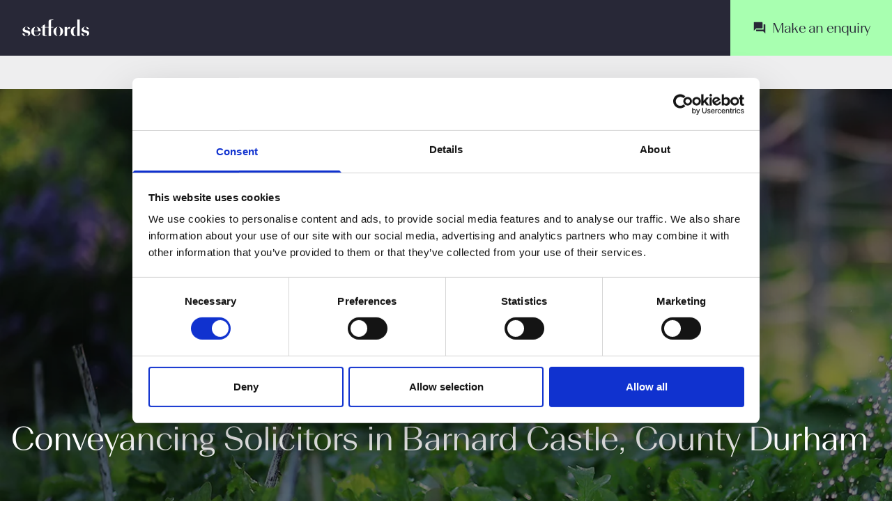

--- FILE ---
content_type: text/html; charset=UTF-8
request_url: https://www.setfords.co.uk/locations/county-durham/solicitors-in-barnard-castle/conveyancing/
body_size: 74164
content:
<!DOCTYPE html><html lang="en-GB" prefix="og: https://ogp.me/ns#"><head><script data-no-optimize="1">var litespeed_docref=sessionStorage.getItem("litespeed_docref");litespeed_docref&&(Object.defineProperty(document,"referrer",{get:function(){return litespeed_docref}}),sessionStorage.removeItem("litespeed_docref"));</script> <meta charset="UTF-8" /><meta name="viewport" content="width=device-width, initial-scale=1" />
 <script type="litespeed/javascript">!function(){var src="//c.webtrends-optimize.com/acs/accounts/e3a419bd-af89-41b2-9216-3ffd1cbb3dbb/js/wt.js";var timeout=2000;var css={add:function(c,id){if(c instanceof Array){c=c.join(' ')}var a=document.getElementsByTagName('head')[0],b=document.createElement('style');b.type='text/css';if(id){b.id=id}if(b.styleSheet){b.styleSheet.cssText=c}else{b.appendChild(document.createTextNode(c))}a.appendChild(b)},del:function(id){var el=document.getElementById(id);if(el){el.parentNode.removeChild(el)}}};var cssid='wt_tagHide';css.add('body { opacity: 0.000001 !important; }',cssid);var sc=document.createElement('script');window.WT_ABORT=0;sc.src=src;sc.onload=function(){window.WT_ABORT=-1;css.del(cssid)};sc.onerror=function(){window.WT_ABORT=1;css.del(cssid)};document.getElementsByTagName('head')[0].appendChild(sc);setTimeout(function(){if(window.WT_ABORT!==-1)window.WT_ABORT=1;css.del(cssid)},timeout)}()</script> <meta name="msvalidate.01" content="65B32F05FF0EDA5DB97D0173F5F8408B" /><meta name="have-i-been-pwned-verification" value="d555778684c150c2ecfad30bea6bc69a"> <script type="litespeed/javascript">(function(i,n,f,t,y,x,z){y=i._its=function(){return y.queue.push(arguments)};y.version='2.0';y.queue=[];z=n.createElement(f);z.async=!0;z.src=t;x=n.getElementsByTagName(f)[0];x.parentNode.insertBefore(z,x)})(window,document,'script','https://script.infinity-tracking.com/infinitytrack.js?i=16461');window.uniqueId||(window.uniqueId=([1e7]+1e3+4e3+8e3+1e11).replace(/[018]/g,function(e){return(e^crypto.getRandomValues(new Uint8Array(1))[0]&15>>e/4).toString(16)}));var fbqProxy,_fbq,uuid=window.uniqueId,fbqHandler={get:function(e,i){return Reflect.get.apply(Reflect,arguments)},apply:function(e,i,n){return'init'===n[0]&&(_its('setVariable','fb_pid',n[1]),_its('setVariable','fb_uuid',uuid),n[2]?n[2].external_id=uuid:n.push({external_id:uuid})),e.apply(i,n)}};window.fbq&&(_fbq=window.fbq),Object.defineProperty(window,'fbq',{get:function(){return fbqProxy},set:function(e){fbqProxy=new Proxy(e,fbqHandler)}}),_fbq&&(window.fbq=_fbq);window._its('init','16461');window._its('track')</script> <script type="litespeed/javascript">!function(f,b,e,v,n,t,s){if(f.fbq)return;n=f.fbq=function(){n.callMethod?n.callMethod.apply(n,arguments):n.queue.push(arguments)};if(!f._fbq)f._fbq=n;n.push=n;n.loaded=!0;n.version='2.0';n.queue=[];t=b.createElement(e);t.async=!0;t.src=v;s=b.getElementsByTagName(e)[0];s.parentNode.insertBefore(t,s)}(window,document,'script','https://connect.facebook.net/en_US/fbevents.js');fbq('init','169123864962619');fbq('track','PageView')</script> <noscript>
<img height="1" width="1" style="display:none" src="https://www.facebook.com/tr?id=169123864962619&ev=PageView&noscript=1" />
</noscript> <script type="litespeed/javascript">window.dataLayer=window.dataLayer||[];function gtag(){dataLayer.push(arguments)}
gtag("consent","default",{ad_personalization:"denied",ad_storage:"denied",ad_user_data:"denied",analytics_storage:"denied",functionality_storage:"denied",personalization_storage:"denied",security_storage:"granted",wait_for_update:500,});gtag("set","ads_data_redaction",!0);gtag("set","url_passthrough",!0)</script> <script type="text/plain" data-cookieconsent="preferences, statistics, marketing">(function (w, d, s, l, i) {
		w[l] = w[l] || [];
		w[l].push({'gtm.start': new Date().getTime(), event: 'gtm.js'});
		var f = d.getElementsByTagName(s)[0], j = d.createElement(s), dl = l !== 'dataLayer' ? '&l=' + l : '';
		j.async = true;
		j.src = 'https://www.googletagmanager.com/gtm.js?id=' + i + dl;
		f.parentNode.insertBefore(j, f);
	})(
		window,
		document,
		'script',
		'dataLayer',
		'GTM-TWKTQG'
	);</script> <script type="text/javascript"
		id="Cookiebot"
		src="https://consent.cookiebot.com/uc.js"
		data-implementation="wp"
		data-cbid="412035d0-7b6b-46d9-81c6-672c267d003a"
							async	></script> <title>Conveyancing Solicitors In Barnard Castle, County Durham | Setfords</title><meta name="description" content="Award winning Conveyancing Solicitors in Barnard Castle, County Durham. Full service law firm. Speak to Setfords today on 0330 058 4011"/><meta name="robots" content="follow, index, max-snippet:-1, max-video-preview:-1, max-image-preview:large"/><link rel="canonical" href="https://www.setfords.co.uk/locations/county-durham/solicitors-in-barnard-castle/conveyancing/" /><meta property="og:locale" content="en_GB" /><meta property="og:type" content="article" /><meta property="og:title" content="Conveyancing Solicitors In Barnard Castle, County Durham | Setfords" /><meta property="og:description" content="Award winning Conveyancing Solicitors in Barnard Castle, County Durham. Full service law firm. Speak to Setfords today on 0330 058 4011" /><meta property="og:url" content="https://www.setfords.co.uk/locations/county-durham/solicitors-in-barnard-castle/conveyancing/" /><meta property="og:site_name" content="Setfords" /><meta property="article:publisher" content="https://www.facebook.com/Setfords/" /><meta property="article:author" content="https://www.facebook.com/Setfords" /><meta property="og:updated_time" content="2024-12-02T11:55:32+00:00" /><meta property="fb:app_id" content="242502459112433" /><meta property="og:image" content="https://www.setfords.co.uk/wp-content/uploads/2017/10/summer-offer-20.jpg" /><meta property="og:image:secure_url" content="https://www.setfords.co.uk/wp-content/uploads/2017/10/summer-offer-20.jpg" /><meta property="og:image:width" content="1920" /><meta property="og:image:height" content="550" /><meta property="og:image:alt" content="conveyancing solicitors in barnard castle" /><meta property="og:image:type" content="image/jpeg" /><meta name="twitter:card" content="summary_large_image" /><meta name="twitter:title" content="Conveyancing Solicitors In Barnard Castle, County Durham | Setfords" /><meta name="twitter:description" content="Award winning Conveyancing Solicitors in Barnard Castle, County Durham. Full service law firm. Speak to Setfords today on 0330 058 4011" /><meta name="twitter:site" content="@setfordslegal" /><meta name="twitter:creator" content="@setfordslegal" /><meta name="twitter:image" content="https://www.setfords.co.uk/wp-content/uploads/2017/10/summer-offer-20.jpg" /><link rel='dns-prefetch' href='//kit.fontawesome.com' /><link rel='dns-prefetch' href='//www.googletagmanager.com' /><link rel='dns-prefetch' href='//cdnjs.cloudflare.com' /><link rel='dns-prefetch' href='//fonts.googleapis.com' /><link rel="alternate" title="oEmbed (JSON)" type="application/json+oembed" href="https://www.setfords.co.uk/wp-json/oembed/1.0/embed?url=https%3A%2F%2Fwww.setfords.co.uk%2Flocations%2Fcounty-durham%2Fsolicitors-in-barnard-castle%2Fconveyancing%2F" /><link rel="alternate" title="oEmbed (XML)" type="text/xml+oembed" href="https://www.setfords.co.uk/wp-json/oembed/1.0/embed?url=https%3A%2F%2Fwww.setfords.co.uk%2Flocations%2Fcounty-durham%2Fsolicitors-in-barnard-castle%2Fconveyancing%2F&#038;format=xml" /><style id='wp-img-auto-sizes-contain-inline-css'>img:is([sizes=auto i],[sizes^="auto," i]){contain-intrinsic-size:3000px 1500px}
/*# sourceURL=wp-img-auto-sizes-contain-inline-css */</style><style id="litespeed-ucss">ul{box-sizing:border-box;margin:0;padding:0}.entry-content{counter-reset:footnotes}:root{--wp--preset--font-size--normal:16px;--wp--preset--font-size--huge:42px}.container{margin-left:auto;margin-right:auto;padding-left:15px;padding-right:15px}.container:after,.container:before{content:" ";display:table}.container:after{clear:both}@media (min-width:768px){.container{width:768px}}@media (min-width:992px){.container{width:1024px}}@media (min-width:1400px){.container{width:1300px}}.row{margin-left:-15px;margin-right:-15px}.row:after,.row:before{content:" ";display:table}.row:after{clear:both}.col-md-10,.col-md-2,.col-sm-12,.col-sm-2,.col-sm-3,.col-sm-4,.col-sm-6,.col-sm-8{min-height:1px;padding-left:15px;padding-right:15px;position:relative}@media (min-width:768px){.col-sm-12,.col-sm-2,.col-sm-3,.col-sm-4,.col-sm-6,.col-sm-8{float:left}.col-sm-2{width:16.6666666667%}.col-sm-3{width:25%}.col-sm-4{width:33.3333333333%}.col-sm-6{width:50%}.col-sm-8{width:66.6666666667%}.col-sm-12{width:100%}}@media (min-width:992px){.col-md-10,.col-md-2{float:left}.col-md-2{width:16.6666666667%}.col-md-10{width:83.3333333333%}}label{display:inline-block;font-weight:700;margin-bottom:5px;max-width:100%}input[type=checkbox],input[type=radio]{line-height:normal;margin:1px 0 0}input[type=checkbox]:focus,input[type=radio]:focus{outline:thin dotted;outline:5px auto -webkit-focus-ring-color;outline-offset:-2px}.form-control{background-color:#fff;background-image:none;border:1px solid #d4d4d7;box-shadow:inset 0 1px 1px rgb(0 0 0/.075);color:#555;display:block;font-size:16px;height:36px;line-height:1.4;padding:6px 12px;transition:border-color .15s ease-in-out,box-shadow .15s ease-in-out;width:100%}.form-control:focus{border-color:#66afe9;box-shadow:inset 0 1px 1px rgb(0 0 0/.075),0 0 8px rgb(102 175 233/.6);outline:0}.form-control::-moz-placeholder{color:#999;opacity:1}.form-control:-ms-input-placeholder{color:#999}.form-control::-webkit-input-placeholder{color:#999}.form-control::-ms-expand{background-color:#fff0;border:0}textarea.form-control{height:auto}.checkbox{display:block;margin-bottom:10px;margin-top:10px;position:relative}.checkbox label{cursor:pointer;font-weight:400;margin-bottom:0;min-height:22px;padding-left:20px}.checkbox input[type=checkbox]{margin-left:-20px;margin-top:4px;position:absolute}.btn-primary{background-color:#282837;border-color:#282837;color:#fff}.btn-lg{border-radius:6px;font-size:20px;line-height:1.3333333;padding:10px 16px}.carousel,.carousel-inner{position:relative}.carousel-inner{overflow:hidden;width:100%}.carousel-inner>.item{display:none;position:relative;transition:left .6s ease-in-out}@media (-webkit-transform-3d),(transform-3d){.carousel-inner>.item{backface-visibility:hidden;perspective:1000px;transition:transform .6s ease-in-out}.carousel-inner>.item.active{left:0;transform:translateZ(0)}}.carousel-inner>.active{display:block;left:0}.carousel-control{background-color:#fff0;bottom:0;color:#fff;font-size:20px;left:0;opacity:.5;position:absolute;text-align:center;text-shadow:0 1px 2px rgb(0 0 0/.6);top:0;width:15%}.carousel-control.left,.carousel-control.right{background-image:linear-gradient(90deg,rgb(0 0 0/.5)0,transparent);background-repeat:repeat-x}.carousel-control.right{background-image:linear-gradient(90deg,transparent 0,rgb(0 0 0/.5));left:auto;right:0}.carousel-control:focus,.carousel-control:hover{color:#fff;opacity:.9;outline:0;text-decoration:none}#quadmenu .quadmenu-container:after,#quadmenu .quadmenu-container:before,#quadmenu .quadmenu-navbar-collapse:after,#quadmenu .quadmenu-navbar-collapse:before,#quadmenu:after,#quadmenu:before,.clearfix:after,.clearfix:before{content:" ";display:table}#quadmenu .quadmenu-container:after,#quadmenu .quadmenu-navbar-collapse:after,#quadmenu:after,.clearfix:after{clear:both}.pull-left{float:left!important}.hide,.visible-xs,.visible-xs-inline-block{display:none!important}@media (max-width:767px){.visible-xs{display:block!important}.visible-xs-inline-block{display:inline-block!important}.hidden-xs{display:none!important}}#quadmenu .quadmenu-navbar-toggle:not(.collapsed) .icon-bar-container:hoverbefore{display:block;opacity:1;-webkit-transform:translate3d(-100px,0,0);-webkit-transition:all .35s ease-in-out}@font-face{font-display:swap;font-family:quadmenu;font-style:normal;font-weight:400;src:url([data-uri]);src:url([data-uri])format("embedded-opentype"),url([data-uri])format("truetype"),url([data-uri])format("woff"),url([data-uri])format("svg")}#quadmenu{border:0;border-radius:0;clear:both;margin:0 auto;position:relative;z-index:9999;pointer-events:all}#quadmenu .quadmenu-navbar-nav{display:none}#quadmenu .quadmenu-container{margin-left:auto;margin-right:auto;max-width:100%;overflow:visible;position:relative;width:100%}#quadmenu .quadmenu-container .quadmenu-navbar-collapse{padding-left:0;padding-right:0}#quadmenu .quadmenu-navbar-collapse{-webkit-overflow-scrolling:touch;overflow-x:visible}#quadmenu .quadmenu-navbar-collapse.in{overflow-y:auto}#quadmenu .quadmenu-navbar-nav{border-radius:0;float:none;list-style:none;margin:0;padding:0}#quadmenu .quadmenu-navbar-nav>li{display:block;overflow:hidden}#quadmenu .quadmenu-navbar-nav li{text-align:initial}#quadmenu .quadmenu-navbar-nav li.quadmenu-item{display:block;list-style:none;vertical-align:top}#quadmenu .quadmenu-navbar-nav li.quadmenu-item>a{direction:ltr;display:flex;flex-direction:column;height:100%;justify-content:center;position:relative;width:100%;line-height:normal}#quadmenu .quadmenu-navbar-nav li.quadmenu-item>a>.quadmenu-item-content{display:inline-table;position:relative;vertical-align:middle;width:100%}#quadmenu .quadmenu-navbar-nav li.quadmenu-item>a>.quadmenu-item-content>.quadmenu-text{display:inline-block}#quadmenu .quadmenu-navbar-nav li.quadmenu-item>a:hover{cursor:pointer}#quadmenu .quadmenu-navbar-nav li.quadmenu-item>a:focus,#quadmenu .quadmenu-navbar-nav li.quadmenu-item>a:hover{outline:0;text-decoration:none}#quadmenu .quadmenu-navbar-nav li.quadmenu-item .quadmenu-item-content{padding:15px}#quadmenu .quadmenu-navbar-nav li.quadmenu-item .quadmenu-item-widget{background:0 0;padding:0}#quadmenu .quadmenu-navbar-nav li.quadmenu-item>a>.quadmenu-item-content>.quadmenu-caret{font-size:12px;height:30px;margin:-15px 0 0;overflow:hidden;pointer-events:none;position:absolute;right:0;text-align:center;top:50%;width:30px;z-index:10009;line-height:1}#quadmenu .quadmenu-navbar-nav li.quadmenu-item>a>.quadmenu-item-content>.quadmenu-caret:before{line-height:1;-webkit-font-smoothing:antialiased;-moz-osx-font-smoothing:grayscale;content:"";display:block;font-family:quadmenu!important;font-style:normal;font-variant:normal;font-weight:400;margin:-6px 0 0;position:relative;text-transform:none;top:50%}#quadmenu .quadmenu-navbar-nav .quadmenu-dropdown-menu{background-clip:padding-box;border-radius:0;direction:ltr;list-style:none;margin:0;min-width:100%;padding:0}#quadmenu .quadmenu-navbar-nav .quadmenu-dropdown-menu ul{display:block;width:100%}#quadmenu .quadmenu-navbar-nav .quadmenu-dropdown-menu li.quadmenu-item:not(.quadmenu-item-type-column){position:relative}#quadmenu .quadmenu-navbar-nav .quadmenu-dropdown-menu .quadmenu-title{display:block;font-weight:600;line-height:1.45;margin:0;padding:0 0 15px;text-transform:capitalize}#quadmenu .quadmenu-navbar-nav .quadmenu-dropdown-menu,#quadmenu .quadmenu-navbar-nav .quadmenu-dropdown-submenu{box-sizing:border-box}#quadmenu .quadmenu-navbar-nav li.quadmenu-item>.quadmenu-dropdown-menu{display:none;z-index:10009}#quadmenu .quadmenu-navbar-nav>li.quadmenu-item-type-tabs{position:static}#quadmenu .quadmenu-navbar-nav>li.quadmenu-item-type-tabs>.quadmenu-dropdown-menu{background-position:100% 100%;background-repeat:no-repeat;background-size:contain;bottom:auto;left:auto;right:auto;top:100%}#quadmenu .quadmenu-navbar-nav>li.quadmenu-item-type-tabs>.quadmenu-dropdown-menu li.quadmenu-item-type-tab{overflow:hidden}#quadmenu .quadmenu-navbar-nav>li.quadmenu-item-type-tabs>.quadmenu-dropdown-menu>ul{list-style:none;overflow:hidden}#quadmenu .quadmenu-navbar-nav>li.quadmenu-item-type-tabs>.quadmenu-dropdown-menu>ul>li,ul{list-style:none}#quadmenu .quadmenu-navbar-nav li.quadmenu-item-type-post_type>a>.quadmenu-item-content{overflow:hidden;white-space:normal}#quadmenu .quadmenu-navbar-nav li.quadmenu-item-type-post_type>a>.quadmenu-item-content>.quadmenu-text{display:inline}#quadmenu .quadmenu-navbar-nav>li.quadmenu-item-type-post_type>a>.quadmenu-item-content{overflow:visible}#quadmenu .quadmenu-navbar-nav>li.quadmenu-item-type-post_type>a>.quadmenu-item-content>.quadmenu-text{display:inline-block}#quadmenu:not(.quadmenu-is-horizontal){clear:both}#quadmenu:not(.quadmenu-is-horizontal).quadmenu-mobile-shadow-show{box-shadow:0 2px 5px rgb(0 0 0/.15)}#quadmenu:not(.quadmenu-is-horizontal) .quadmenu-navbar-nav li.quadmenu-item>a>.quadmenu-item-content>.quadmenu-caret{bottom:-1px;height:auto;left:auto;margin:0;padding:0 15px;right:0;top:0;width:auto}#quadmenu:not(.quadmenu-is-horizontal) .quadmenu-navbar-nav li.quadmenu-item>a>.quadmenu-item-content>.quadmenu-caret:before{height:12px;width:12px}#quadmenu:not(.quadmenu-is-horizontal) .quadmenu-navbar-nav li.quadmenu-item>.quadmenu-dropdown-menu{float:none;max-height:0;transition:max-height .4s ease-out}div>#quadmenu.quadmenu-is-embed{clear:none;position:static}div>#quadmenu.quadmenu-is-embed .quadmenu-container{position:static}#quadmenu .widget{padding:0}#quadmenu .widget a,#quadmenu .widget ul li{line-height:inherit}#quadmenu .widget ul{list-style:none;margin:0}#quadmenu .widget ul li{display:block;margin:0 0 15px;position:relative;width:100%}#quadmenu .widget ul li:last-child{border-bottom:0;padding-bottom:0}#quadmenu .quadmenu-navbar-collapse{padding-left:0;padding-right:0}#quadmenu .quadmenu-navbar-nav .quadmenu-row{display:flex!important;flex-wrap:wrap!important}#quadmenu .quadmenu-navbar-nav .col-12,#quadmenu .quadmenu-navbar-nav .col-sm-2,#quadmenu .quadmenu-navbar-nav .col-sm-3,#quadmenu .quadmenu-navbar-nav .col-sm-6,#quadmenu .quadmenu-navbar-nav .col-sm-8{min-height:1px;position:relative;width:100%}#quadmenu .quadmenu-navbar-nav .col-12{flex:0 0 100%;max-width:100%}@media (min-width:576px){#quadmenu .quadmenu-navbar-nav .col-sm-2{flex:0 0 16.666667%;max-width:16.666667%}#quadmenu .quadmenu-navbar-nav .col-sm-3{flex:0 0 25%;max-width:25%}#quadmenu .quadmenu-navbar-nav .col-sm-6{flex:0 0 50%;max-width:50%}#quadmenu .quadmenu-navbar-nav .col-sm-8{flex:0 0 66.666667%;max-width:66.666667%}}#quadmenu .quadmenu-navbar-nav li.quadmenu-item div.quadmenu-item-widget.widget_nav_menu{padding:1rem 2rem}#quadmenu .quadmenu-navbar-nav li.quadmenu-item .quadmenu-item-content{padding:1rem}#quadmenu .quadmenu-navbar-nav li.quadmenu-item.tab-business-icon-left,#quadmenu .quadmenu-navbar-nav li.quadmenu-item.tab-individual-icon-left{background-image:url(/images/2021/icons/person-profile.svg);background-position:1rem;background-repeat:no-repeat;background-size:40px;padding-left:3rem}#quadmenu .quadmenu-navbar-nav li.quadmenu-item.tab-business-icon-left{background-image:url(/images/2021/icons/office-building.svg)}#quadmenu .quadmenu-navbar-nav li.quadmenu-item.tab-family-icon-left,#quadmenu .quadmenu-navbar-nav li.quadmenu-item.tab-resi-icon-left{background-image:url(/images/2021/icons/family.svg);background-position:1rem;background-repeat:no-repeat;background-size:40px;padding-left:3rem}#quadmenu .quadmenu-navbar-nav li.quadmenu-item.tab-resi-icon-left{background-image:url(/images/2021/icons/resi.svg);background-size:30px}#quadmenu .quadmenu-navbar-nav li.quadmenu-item.tab-dispute-resolution-icon-left,#quadmenu .quadmenu-navbar-nav li.quadmenu-item.tab-employment-icon-left{background-image:url(/images/2021/icons/employement.svg);background-position:1rem;background-repeat:no-repeat;background-size:30px;padding-left:3rem}#quadmenu .quadmenu-navbar-nav li.quadmenu-item.tab-dispute-resolution-icon-left{background-image:url(/images/2021/icons/dispute-resolution.svg)}#quadmenu .quadmenu-navbar-nav .quadmenu-dropdown-menu #menu-super-nav-business,#quadmenu .quadmenu-navbar-nav .quadmenu-dropdown-menu #menu-super-nav-individuals{display:grid;grid-auto-flow:column;grid-template-columns:repeat(2,minmax(0,1fr));grid-template-rows:repeat(12,minmax(0,1fr))}.trustpilot-stamp{margin-top:1rem;text-align:center}.trustpilot-stamp .trust-logo{display:inline;height:1rem}.trustpilot-stamp .trust-stars{display:inline;height:.75rem;margin-left:.25rem;margin-right:.25rem}.trustpilot-stamp a{font-size:.875rem}.trustpilot-stamp a:last-child{margin-top:.5rem}.trustpilot-stamp a:last-child:hover{text-decoration:none}.trustpilot-stamp.rating-strap{margin-top:0}.trustpilot-stamp.rating-strap .trust-logo{height:1.25rem}.trustpilot-stamp.rating-strap a{font-size:.875rem}.trustpilot-stamp.rating-strap a:last-child{margin-top:0}.conveyancing-quote .benefit{margin:10px 0}.conveyancing-quote .benefit .icon,.conveyancing-quote .benefit>strong{display:table-cell}@media screen and (min-width:768px){body.slm_service_page-template-default a[href^="tel:"]{display:none}}@media screen and (min-width:1280px){body.slm_service_page-template-default a[href^="tel:"]{display:none}.conveyancing-ajaxify label.btn.w-1\/2{padding:12px 20px}}@media screen and (min-width:768px){body.slm_service_page-template-default a[href^="tel:"]{display:none}}@media screen and (min-width:1280px){body.slm_service_page-template-default a[href^="tel:"]{display:none}}@media screen and (min-width:1535px){body.slm_service_page-template-default a[href^="tel:"]{display:none}}.testimonials h2,.text-white{color:#fff}@media screen and (min-width:768px){.conveyancing-ajaxify label.btn.w-1\/2{padding:12px 20px}}.entry-header:not(.post-entry-header,.no-bg,.single-post){--tw-text-opacity:1;align-content:flex-end;align-items:flex-end;color:rgba(255,255,255,var(--tw-text-opacity));display:flex;padding-left:2rem;padding-right:2rem;width:100vw}@media (min-width:414px){.entry-header:not(.post-entry-header,.no-bg,.single-post){padding-left:5rem;padding-right:5rem}}.entry-header:not(.post-entry-header,.no-bg,.single-post){background-image:url(https://www.setfords.co.uk/wp-content/uploads/2021/12/setfords-default.jpg.webp);background-position:50%;background-size:cover;height:calc(80vh - 5rem)}body{overflow-x:hidden;overflow-y:scroll;-webkit-font-smoothing:antialiased;-moz-osx-font-smoothing:grayscale;font-family:system-ui,-apple-system,Segoe UI,Roboto,Helvetica,Arial,sans-serif,Apple Color Emoji,Segoe UI Emoji;margin:0;font-family:inherit;line-height:inherit}#primary:after,#primary:before{content:" ";display:table}#primary:after{clear:both}#secondary:after,#secondary:before,.site-footer:after,.site-footer:before{content:" ";display:table}#secondary:after,.site-footer:after{clear:both}#site-navigation,.site-header a:hover{--tw-text-opacity:1;color:rgba(168,255,176,var(--tw-text-opacity))}.site-brand{background-image:url(/images/2021/logo/icon.svg);background-size:100%;height:44px;text-indent:-9999px;width:44px}@media screen and (min-width:768px){.site-brand{background-image:url(/images/2021/logo/full.svg);height:24px;width:96px}}#site-navigation{--tw-bg-opacity:1;background-color:rgba(40,40,55,var(--tw-bg-opacity));color:rgba(255,255,255,var(--tw-text-opacity));height:100%;left:-100%;padding-top:1rem;position:absolute;top:5rem;width:100%}@media (min-width:1280px){#site-navigation{--tw-bg-opacity:1;--tw-text-opacity:1;background-color:rgba(238,238,239,var(--tw-bg-opacity));color:rgba(40,40,55,var(--tw-text-opacity));flex:1 1 auto;font-size:.875rem;font-weight:500;height:3rem;left:0;padding-top:0;position:static;top:0}}#site-navigation{transition-duration:.5s;transition-property:left}#site-navigation .menu{padding-left:2rem;padding-right:2rem;text-align:left;width:100%}@media (min-width:1280px){#site-navigation .menu{display:flex;justify-content:center;padding-left:0;padding-right:0}}#site-navigation .menu .menu-item{list-style-type:none;padding-left:0}#site-navigation .menu .menu-item a{display:block;font-family:BeausiteSlickWeb-Light,Mier B,system-ui,-apple-system,BlinkMacSystemFont,Segoe UI,Roboto,Helvetica Neue,Arial,Noto Sans,sans-serif,Apple Color Emoji,Segoe UI Emoji,Segoe UI Symbol,Noto Color Emoji;font-size:1rem;padding-bottom:.5rem;padding-top:.5rem}@media (min-width:1280px){#site-navigation .menu .menu-item a{font-family:Inter,Mier B,system-ui,-apple-system,BlinkMacSystemFont,Segoe UI,Roboto,Helvetica Neue,Arial,Noto Sans,sans-serif,Apple Color Emoji,Segoe UI Emoji,Segoe UI Symbol,Noto Color Emoji;font-size:.75rem;font-weight:400;padding-bottom:0;padding-left:.5rem;padding-right:.5rem}.menu-button-container{display:none}}#primary-mobile-menu{display:block;height:30px;margin-right:2rem;outline:0;position:relative;width:30px}#primary-mobile-menu span{--tw-bg-opacity:1;background-color:rgba(255,255,255,var(--tw-bg-opacity));display:inline-block;height:5px;left:0;position:absolute;width:30px}#primary-mobile-menu span:first-of-type{top:0}#primary-mobile-menu span:nth-of-type(2){top:10px}#primary-mobile-menu span:nth-of-type(3){top:20px}.site-contact{flex:1 1 auto;gap:1rem;padding-left:2rem;padding-right:2rem}@media (min-width:1280px){.site-contact{--tw-bg-opacity:1;background-color:rgba(83,83,95,var(--tw-bg-opacity));justify-content:center;left:0;padding:.5rem;position:absolute;right:0}}@media (min-width:1024px){.site-contact{top:0;z-index:-1}}.quadmenu-item .quadmenu-dropdown-menu{background:#fff}.menu-item{position:relative}@media (min-width:1280px){#site-navigation .menu .menu-item a{text-transform:none!important}}*{font-synthesis:none!important}@media not all and (-webkit-min-device-pixel-ratio:0),not all and (min-resolution:.001dpcm){@supports (-webkit-appearance:none){.font-bold{font-weight:500!important}}}.site-footer{clear:both;position:relative;text-align:center;--tw-bg-opacity:1;background-color:rgba(40,40,55,var(--tw-bg-opacity))}.site-footer,.site-footer:hover{--tw-text-opacity:1;color:rgba(255,255,255,var(--tw-text-opacity))}@media screen and (min-width:1400px){.site-footer{text-align:left}}.flex-container{align-items:stretch;display:flex}.testimonials{display:flex}.flex-container .flex-item,.testimonials .flex-item{flex:3 0}.conveyancing-ajaxify input[type=radio]{margin-right:5px;margin-top:2px}.conveyancing-ajaxify div#purchase>p,.conveyancing-ajaxify div#sale>p{font-weight:500}.conveyancing-ajaxify select#IDChecks,.conveyancing-ajaxify select#p_PropertyType,.conveyancing-ajaxify select#s_PropertyType{-webkit-appearance:none;-moz-appearance:none;appearance:none;border:0;box-sizing:border-box;padding-right:30px;width:100%}.conveyancing-ajaxify label.btn.w-1\/2{padding:12px 20px}@media screen and (max-width:1281px){#conveyancing-form #secondary{max-width:868px!important}}.testimonial{display:none;min-height:1px;padding-left:15px;padding-right:15px;position:relative}@media (min-width:992px){.testimonial{float:left;width:33.3333333333%}}.testimonial:first-of-type{display:block}@media (min-width:992px){.testimonial{display:block}}.testimonial .description{margin-bottom:10px;min-height:100px;padding:15px;text-align:center}.testimonial .description i{color:#a8ffb0}.testimonials{align-items:center;background-color:#555}.testimonials .testimonial .description{margin-bottom:0;padding:15px}.testimonials .testimonial .description .review-content{color:#fff!important;padding:15px 0}.testimonials .testimonial .description .review-solicitor{font-weight:700}.testimonials .carousel-control{background:0 0;color:#fff!important;font-size:33px;height:50px;opacity:1;position:absolute;text-shadow:none;top:45%;width:40px}#testimonials{padding:0 45px;width:100%}#testimonials .testimonials-title{color:#fff;margin-bottom:22px;margin-top:0;text-align:center}#testimonials .carousel-inner .testimonial{color:#fff;margin:0 15px;padding:0}.person-content-signoff img{background-color:#fff;border-radius:100%;display:block;overflow:hidden;position:relative;border:5px solid #fff;margin:15px auto;max-width:100%;width:150px}.person-content-signoff{text-align:center}@media (min-width:992px){.person-content-signoff img{margin:0 auto}}.person-content-signoff .signature{bottom:0;position:relative}.form-control{border-radius:0;min-height:50px}.type-slm_service_page .entry-header .entry-title{font-family:BeausiteSlickWeb-Light,Mier B,system-ui,-apple-system,BlinkMacSystemFont,Segoe UI,Roboto,Helvetica Neue,Arial,Noto Sans,sans-serif,Apple Color Emoji,Segoe UI Emoji,Segoe UI Symbol,Noto Color Emoji;font-size:2.25rem;margin-bottom:4rem}@media (min-width:1280px){.type-slm_service_page .entry-header .entry-title{font-size:3rem}}.type-slm_service_page .entry-header .entry-meta{display:none}.byline,.updated:not(.published){display:none}.single .byline{display:inline}.text{min-height:200px;padding-bottom:30px;padding-top:30px}@media (min-width:1400px){.text{padding-bottom:60px;padding-top:60px}}@media (min-width:768px){.text.intro{padding-bottom:100px;padding-top:100px}}.signature{bottom:-45px;position:absolute;width:108px}.padded-section{padding-bottom:4rem;padding-top:4rem}.btn{cursor:pointer;display:flex;margin-bottom:0;width:100%;align-items:center;border:1px solid #fff0;border-radius:0;font-size:1rem;font-weight:400;justify-content:center;padding:1.25rem;white-space:nowrap;transition-duration:.2s;transition-property:background-color,border-color,color,fill,stroke}.btn:disabled{cursor:not-allowed;--tw-shadow:0 0 #0000;box-shadow:var(--tw-ring-offset-shadow,0 0 #0000),var(--tw-ring-shadow,0 0 #0000),var(--tw-shadow);opacity:.5}@media (min-width:1280px){.btn{display:inline-flex;width:auto}}.btn{touch-action:manipulation}a.btn:disabled{pointer-events:none}.btn-primary{--tw-bg-opacity:1;background-color:rgba(40,40,55,var(--tw-bg-opacity));border-style:none;--tw-text-opacity:1;color:rgba(168,255,176,var(--tw-text-opacity));font-family:BeausiteSlickWeb-Light,Mier B,system-ui,-apple-system,BlinkMacSystemFont,Segoe UI,Roboto,Helvetica Neue,Arial,Noto Sans,sans-serif,Apple Color Emoji,Segoe UI Emoji,Segoe UI Symbol,Noto Color Emoji;transition-duration:.3s;transition-property:background-color,border-color,color,fill,stroke}.btn-primary:active,.btn-primary:focus,.btn-primary:hover{--tw-bg-opacity:1;background-color:rgba(126,126,135,var(--tw-bg-opacity))}.btn-secondary{--tw-bg-opacity:1;background-color:rgba(168,255,176,var(--tw-bg-opacity));border-style:none;--tw-text-opacity:1;color:rgba(40,40,55,var(--tw-text-opacity));font-family:BeausiteSlickWeb-Light,Mier B,system-ui,-apple-system,BlinkMacSystemFont,Segoe UI,Roboto,Helvetica Neue,Arial,Noto Sans,sans-serif,Apple Color Emoji,Segoe UI Emoji,Segoe UI Symbol,Noto Color Emoji;transition-duration:.3s;transition-property:background-color,border-color,color,fill,stroke}.btn-secondary:active,.btn-secondary:focus,.btn-secondary:hover{--tw-bg-opacity:1;background-color:rgba(220,255,223,var(--tw-bg-opacity))}.btn-white-toggle{background-color:hsl(0 0% 100%/.6);--tw-text-opacity:1;color:rgba(169,169,175,var(--tw-text-opacity));font-weight:300;transition-duration:.3s;transition-property:background-color,border-color,color,fill,stroke}.btn-white-toggle:active,.btn-white-toggle:focus,.btn-white-toggle:hover{--tw-bg-opacity:1;background-color:rgba(255,255,255,var(--tw-bg-opacity))}.entry-content{padding-left:2rem;padding-right:2rem;width:100%}@media (min-width:1280px){.entry-content{padding-left:5rem;padding-right:5rem}}.single-slm_service_page .col-sm-6{width:100%}.single-slm_service_page .entry-header{height:calc(70vh - 5rem);min-height:600px;--tw-bg-opacity:1;--tw-bg-opacity:0.5;--tw-text-opacity:1;align-items:flex-end;background-color:rgba(40,40,55,var(--tw-bg-opacity));color:rgba(255,255,255,var(--tw-text-opacity));display:flex;justify-content:flex-start;position:relative}.single-slm_service_page .entry-header .container{z-index:10}.single-slm_service_page .entry-header .entry-title{font-size:3rem;margin-bottom:0;padding-bottom:4rem}.single-slm_service_page .entry-header:before{background-color:#000;bottom:0;content:"";left:0;opacity:.5;position:absolute;right:0;top:0}.shortcode,.single-slm_service_page .content_frame{margin-left:-2rem;margin-right:-2rem;padding-left:2rem;padding-right:2rem}@media (min-width:414px){.single-slm_service_page .content_frame{margin-left:-5rem;margin-right:-5rem;padding-left:5rem;padding-right:5rem}}@media screen and (min-width:992px){body.slm_service_page-template-default a[href^="tel:"]{display:none}}@media screen and (max-width:992px){body.slm_service_page-template-default a[href^="tel:"]{display:none!important}}body.slm_service_page-template-default a[href^="tel:"]{display:none}@media (min-width:414px){.shortcode{margin-left:-5rem;margin-right:-5rem;padding-left:5rem;padding-right:5rem}}.single-slm_service_page .btn .fa{margin-right:.5rem}@media screen and (min-width:768px){.conveyancing-ajaxify label.btn.w-1\/2{padding:12px 20px}}html{-webkit-text-size-adjust:100%;-moz-tab-size:4;-o-tab-size:4;tab-size:4;font-family:Inter,Mier B,system-ui,-apple-system,BlinkMacSystemFont,Segoe UI,Roboto,Helvetica Neue,Arial,Noto Sans,sans-serif,Apple Color Emoji,Segoe UI Emoji,Segoe UI Symbol,Noto Color Emoji;font-size:16px;font-weight:300;letter-spacing:-.05em;line-height:1.4}strong{font-weight:bolder}button,input,select,textarea{font-family:inherit;font-size:100%;margin:0}button,select{text-transform:none}[type=button],[type=submit],button{-webkit-appearance:button}::-moz-focus-inner{border-style:none;padding:0}::-webkit-inner-spin-button,::-webkit-outer-spin-button{height:auto}::-webkit-search-decoration{-webkit-appearance:none}::-webkit-file-upload-button{-webkit-appearance:button;font:inherit}h1,h2,h4,p{margin:0}button{background-color:#fff0;background-image:none}*,:after,:before{border:0 solid;box-sizing:border-box;border-color:currentColor;--tw-shadow:0 0 #0000;--tw-ring-inset:var(--tw-empty,/*!*/ /*!*/);--tw-ring-offset-width:0px;--tw-ring-offset-color:#fff;--tw-ring-color:rgba(66,153,225,.5);--tw-ring-offset-shadow:0 0 #0000;--tw-ring-shadow:0 0 #0000}img{border-style:solid}textarea{resize:vertical}input::-moz-placeholder,textarea::-moz-placeholder{color:#a1a1aa;opacity:1}input::placeholder,textarea::placeholder{color:#a1a1aa;opacity:1}[role=button],button{cursor:pointer}h1,h2,h4{font-size:inherit}a{color:inherit;text-decoration:inherit}button,input,select,textarea{color:inherit;line-height:inherit;padding:0}iframe,img,svg{display:block;vertical-align:middle}img{height:auto;max-width:100%}[hidden]{display:none}@font-face{font-display:swap;font-family:BeausiteSlickWeb-Light;font-style:normal;font-weight:300;src:url(/wp-content/themes/setfords/fonts/BeausiteSlickWeb-Light.woff2)format("woff2")}@font-face{font-display:swap;font-family:BeausiteSlickWeb-Regular;font-style:normal;font-weight:400;src:url(/wp-content/themes/setfords/fonts/BeausiteSlickWeb-Regular.woff2)format("woff2")}@font-face{font-display:swap;font-family:BeausiteSlickWeb-Medium;font-style:normal;font-weight:500;src:url(/wp-content/themes/setfords/fonts/BeausiteSlickWeb-Medium.woff2)format("woff2")}.entry-header .entry-meta,.h1,h1,h2,h4,p,ul{padding-bottom:1rem}.h1,h1,h2,h4{font-family:BeausiteSlickWeb-Light;font-weight:400}.h1,h1{font-size:2.25rem}h2{font-size:1.875rem}h4{font-size:1.25rem}ul{list-style-type:disc;padding-left:2rem}#site>header ul{list-style-type:none;padding:0}.container{width:100%}@media (min-width:414px){.container{max-width:414px}}@media (min-width:768px){.container{max-width:768px}}@media (min-width:1162px){.container{max-width:1162px}}@media (min-width:1280px){.container{max-width:1280px}}@media (min-width:1366px){.container{max-width:1366px}}@media (min-width:1535px){.container{max-width:1535px}}@media (min-width:1920px){.container{max-width:1920px}}.sr-only{clip:rect(0,0,0,0);border-width:0;height:1px;margin:-1px;overflow:hidden;padding:0;white-space:nowrap;width:1px}.absolute,.sr-only{position:absolute}.relative{position:relative}.top-0{top:0}.top-2{top:.5rem}.left-0{left:0}.left-3{left:.75rem}.m-0{margin:0}.mx-auto{margin-left:auto;margin-right:auto}.mt-4{margin-top:1rem}.mt-8{margin-top:2rem}.mr-2{margin-right:.5rem}.mr-4{margin-right:1rem}.mb-4{margin-bottom:1rem}.mb-8{margin-bottom:2rem}.mb-10{margin-bottom:2.5rem}.mb-16{margin-bottom:4rem}.ml-2{margin-left:.5rem}.ml-8{margin-left:2rem}.ml-auto{margin-left:auto}.block{display:block}.flex{display:flex}.hidden{display:none}.h-4{height:1rem}.h-20{height:5rem}.h-auto{height:auto}.h-full{height:100%}.min-h-hscreen{min-height:60vh}.w-4{width:1rem}.w-1\/2{width:50%}.w-full{width:100%}.flex-auto{flex:1 1 auto}.transform{transform:translateX(var(--tw-translate-x)) translateY(var(--tw-translate-y)) rotate(var(--tw-rotate)) skewX(var(--tw-skew-x)) skewY(var(--tw-skew-y)) scaleX(var(--tw-scale-x)) scaleY(var(--tw-scale-y));--tw-translate-x:0;--tw-translate-y:0;--tw-rotate:0;--tw-skew-x:0;--tw-skew-y:0;--tw-scale-x:1;--tw-scale-y:1}.flex-row{flex-direction:row}.flex-col{flex-direction:column}.flex-wrap{flex-wrap:wrap}.items-end{align-items:flex-end}.items-center{align-items:center}.justify-end{justify-content:flex-end}.justify-center{justify-content:center}.justify-between{justify-content:space-between}.justify-around{justify-content:space-around}.justify-items-center{justify-items:center}.gap-4{gap:1rem}.gap-x-8{-moz-column-gap:2rem;column-gap:2rem}.gap-y-10{row-gap:2.5rem}.overflow-hidden{overflow:hidden}.border{border-width:1px}.border-none{border-style:none}.border-accent1,.border-secondary{--tw-border-opacity:1;border-color:rgba(168,255,176,var(--tw-border-opacity))}.border-accent1{border-color:rgba(255,255,255,var(--tw-border-opacity))}.bg-primary,.bg-secondary{--tw-bg-opacity:1;background-color:rgba(40,40,55,var(--tw-bg-opacity))}.bg-secondary{background-color:rgba(168,255,176,var(--tw-bg-opacity))}.bg-transparent{background-color:#fff0}.bg-white{--tw-bg-opacity:1;background-color:rgba(255,255,255,var(--tw-bg-opacity))}.bg-no-repeat{background-repeat:no-repeat}.object-cover{-o-object-fit:cover;object-fit:cover}.p-0{padding:0}.p-5{padding:1.25rem}.p-8{padding:2rem}.px-4{padding-left:1rem;padding-right:1rem}.px-8{padding-left:2rem;padding-right:2rem}.py-2{padding-bottom:.5rem;padding-top:.5rem}.py-8{padding-bottom:2rem;padding-top:2rem}.py-16{padding-bottom:4rem;padding-top:4rem}.pt-2{padding-top:.5rem}.pt-4{padding-top:1rem}.pr-4{padding-right:1rem}.pb-0{padding-bottom:0}.pb-1{padding-bottom:.25rem}.pl-8{padding-left:2rem}.text-center{text-align:center}.font-heading{font-family:BeausiteSlickWeb-Light,Mier B,system-ui,-apple-system,BlinkMacSystemFont,Segoe UI,Roboto,Helvetica Neue,Arial,Noto Sans,sans-serif,Apple Color Emoji,Segoe UI Emoji,Segoe UI Symbol,Noto Color Emoji}.text-xs{font-size:.75rem}.text-base{font-size:1rem}.text-lg{font-size:1.125rem}.text-xl{font-size:1.25rem}.text-3xl{font-size:1.875rem}.text-4xl{font-size:2.25rem}.font-light{font-weight:300}.font-normal{font-weight:400}.font-medium{font-weight:500}.font-bold{font-weight:700}.uppercase{text-transform:uppercase}.text-primary{--tw-text-opacity:1;color:rgba(40,40,55,var(--tw-text-opacity))}.hover\:text-secondary:hover,.text-accent1,.text-secondary{--tw-text-opacity:1;color:rgba(168,255,176,var(--tw-text-opacity))}.text-accent1{color:rgba(255,255,255,var(--tw-text-opacity))}.text-accent2,.text-white{--tw-text-opacity:1;color:rgba(212,212,215,var(--tw-text-opacity))}.text-white{color:rgba(255,255,255,var(--tw-text-opacity))}.text-green-500,.text-red-500{--tw-text-opacity:1;color:rgba(245,101,101,var(--tw-text-opacity))}.text-green-500{color:rgba(72,187,120,var(--tw-text-opacity))}.underline{text-decoration:underline}.opacity-75{opacity:.75}.focus\:outline-none:focus{outline:2px solid #fff0;outline-offset:2px}.transition-transform{transition-property:transform}.duration-200{transition-duration:.2s}@media (min-width:414px){.sm\:px-4{padding-left:1rem;padding-right:1rem}}@media (min-width:768px){.md\:w-1\/2{width:50%}.md\:w-1\/5{width:20%}.md\:flex-1{flex:1 1 0%}}@media (min-width:1280px){.lg\:absolute{position:absolute}.lg\:mx-0{margin-left:0;margin-right:0}.lg\:my-16{margin-bottom:4rem;margin-top:4rem}.lg\:mt-0{margin-top:0}.lg\:mb-0{margin-bottom:0}.lg\:inline{display:inline}.lg\:flex{display:flex}.lg\:hidden{display:none}.lg\:w-auto{width:auto}.lg\:w-1\/2{width:50%}.lg\:w-1\/4{width:25%}.lg\:flex-row{flex-direction:row}.lg\:border-none{border-style:none}.lg\:bg-transparent{background-color:#fff0}.lg\:p-0{padding:0}.lg\:py-20{padding-bottom:5rem;padding-top:5rem}.lg\:hover\:text-secondary:hover,.lg\:text-accent1,.lg\:text-secondary{--tw-text-opacity:1;color:rgba(168,255,176,var(--tw-text-opacity))}.lg\:text-accent1{color:rgba(255,255,255,var(--tw-text-opacity))}}</style><link rel="preload" as="image" href="/images/2021/icons/ui-phone.svg"><link rel="preload" as="image" href="/images/2021/icons/ui-add-user.svg"><link rel="preload" as="image" href="/images/2021/icons/ui-message.svg"><link rel="preload" as="image" href="/images/our-people/guy_setford/filelibrary.jpg"><style id='global-styles-inline-css'>:root{--wp--preset--aspect-ratio--square: 1;--wp--preset--aspect-ratio--4-3: 4/3;--wp--preset--aspect-ratio--3-4: 3/4;--wp--preset--aspect-ratio--3-2: 3/2;--wp--preset--aspect-ratio--2-3: 2/3;--wp--preset--aspect-ratio--16-9: 16/9;--wp--preset--aspect-ratio--9-16: 9/16;--wp--preset--color--black: #000000;--wp--preset--color--cyan-bluish-gray: #abb8c3;--wp--preset--color--white: #ffffff;--wp--preset--color--pale-pink: #f78da7;--wp--preset--color--vivid-red: #cf2e2e;--wp--preset--color--luminous-vivid-orange: #ff6900;--wp--preset--color--luminous-vivid-amber: #fcb900;--wp--preset--color--light-green-cyan: #7bdcb5;--wp--preset--color--vivid-green-cyan: #00d084;--wp--preset--color--pale-cyan-blue: #8ed1fc;--wp--preset--color--vivid-cyan-blue: #0693e3;--wp--preset--color--vivid-purple: #9b51e0;--wp--preset--gradient--vivid-cyan-blue-to-vivid-purple: linear-gradient(135deg,rgb(6,147,227) 0%,rgb(155,81,224) 100%);--wp--preset--gradient--light-green-cyan-to-vivid-green-cyan: linear-gradient(135deg,rgb(122,220,180) 0%,rgb(0,208,130) 100%);--wp--preset--gradient--luminous-vivid-amber-to-luminous-vivid-orange: linear-gradient(135deg,rgb(252,185,0) 0%,rgb(255,105,0) 100%);--wp--preset--gradient--luminous-vivid-orange-to-vivid-red: linear-gradient(135deg,rgb(255,105,0) 0%,rgb(207,46,46) 100%);--wp--preset--gradient--very-light-gray-to-cyan-bluish-gray: linear-gradient(135deg,rgb(238,238,238) 0%,rgb(169,184,195) 100%);--wp--preset--gradient--cool-to-warm-spectrum: linear-gradient(135deg,rgb(74,234,220) 0%,rgb(151,120,209) 20%,rgb(207,42,186) 40%,rgb(238,44,130) 60%,rgb(251,105,98) 80%,rgb(254,248,76) 100%);--wp--preset--gradient--blush-light-purple: linear-gradient(135deg,rgb(255,206,236) 0%,rgb(152,150,240) 100%);--wp--preset--gradient--blush-bordeaux: linear-gradient(135deg,rgb(254,205,165) 0%,rgb(254,45,45) 50%,rgb(107,0,62) 100%);--wp--preset--gradient--luminous-dusk: linear-gradient(135deg,rgb(255,203,112) 0%,rgb(199,81,192) 50%,rgb(65,88,208) 100%);--wp--preset--gradient--pale-ocean: linear-gradient(135deg,rgb(255,245,203) 0%,rgb(182,227,212) 50%,rgb(51,167,181) 100%);--wp--preset--gradient--electric-grass: linear-gradient(135deg,rgb(202,248,128) 0%,rgb(113,206,126) 100%);--wp--preset--gradient--midnight: linear-gradient(135deg,rgb(2,3,129) 0%,rgb(40,116,252) 100%);--wp--preset--font-size--small: 13px;--wp--preset--font-size--medium: 20px;--wp--preset--font-size--large: 36px;--wp--preset--font-size--x-large: 42px;--wp--preset--spacing--20: 0.44rem;--wp--preset--spacing--30: 0.67rem;--wp--preset--spacing--40: 1rem;--wp--preset--spacing--50: 1.5rem;--wp--preset--spacing--60: 2.25rem;--wp--preset--spacing--70: 3.38rem;--wp--preset--spacing--80: 5.06rem;--wp--preset--shadow--natural: 6px 6px 9px rgba(0, 0, 0, 0.2);--wp--preset--shadow--deep: 12px 12px 50px rgba(0, 0, 0, 0.4);--wp--preset--shadow--sharp: 6px 6px 0px rgba(0, 0, 0, 0.2);--wp--preset--shadow--outlined: 6px 6px 0px -3px rgb(255, 255, 255), 6px 6px rgb(0, 0, 0);--wp--preset--shadow--crisp: 6px 6px 0px rgb(0, 0, 0);}:where(.is-layout-flex){gap: 0.5em;}:where(.is-layout-grid){gap: 0.5em;}body .is-layout-flex{display: flex;}.is-layout-flex{flex-wrap: wrap;align-items: center;}.is-layout-flex > :is(*, div){margin: 0;}body .is-layout-grid{display: grid;}.is-layout-grid > :is(*, div){margin: 0;}:where(.wp-block-columns.is-layout-flex){gap: 2em;}:where(.wp-block-columns.is-layout-grid){gap: 2em;}:where(.wp-block-post-template.is-layout-flex){gap: 1.25em;}:where(.wp-block-post-template.is-layout-grid){gap: 1.25em;}.has-black-color{color: var(--wp--preset--color--black) !important;}.has-cyan-bluish-gray-color{color: var(--wp--preset--color--cyan-bluish-gray) !important;}.has-white-color{color: var(--wp--preset--color--white) !important;}.has-pale-pink-color{color: var(--wp--preset--color--pale-pink) !important;}.has-vivid-red-color{color: var(--wp--preset--color--vivid-red) !important;}.has-luminous-vivid-orange-color{color: var(--wp--preset--color--luminous-vivid-orange) !important;}.has-luminous-vivid-amber-color{color: var(--wp--preset--color--luminous-vivid-amber) !important;}.has-light-green-cyan-color{color: var(--wp--preset--color--light-green-cyan) !important;}.has-vivid-green-cyan-color{color: var(--wp--preset--color--vivid-green-cyan) !important;}.has-pale-cyan-blue-color{color: var(--wp--preset--color--pale-cyan-blue) !important;}.has-vivid-cyan-blue-color{color: var(--wp--preset--color--vivid-cyan-blue) !important;}.has-vivid-purple-color{color: var(--wp--preset--color--vivid-purple) !important;}.has-black-background-color{background-color: var(--wp--preset--color--black) !important;}.has-cyan-bluish-gray-background-color{background-color: var(--wp--preset--color--cyan-bluish-gray) !important;}.has-white-background-color{background-color: var(--wp--preset--color--white) !important;}.has-pale-pink-background-color{background-color: var(--wp--preset--color--pale-pink) !important;}.has-vivid-red-background-color{background-color: var(--wp--preset--color--vivid-red) !important;}.has-luminous-vivid-orange-background-color{background-color: var(--wp--preset--color--luminous-vivid-orange) !important;}.has-luminous-vivid-amber-background-color{background-color: var(--wp--preset--color--luminous-vivid-amber) !important;}.has-light-green-cyan-background-color{background-color: var(--wp--preset--color--light-green-cyan) !important;}.has-vivid-green-cyan-background-color{background-color: var(--wp--preset--color--vivid-green-cyan) !important;}.has-pale-cyan-blue-background-color{background-color: var(--wp--preset--color--pale-cyan-blue) !important;}.has-vivid-cyan-blue-background-color{background-color: var(--wp--preset--color--vivid-cyan-blue) !important;}.has-vivid-purple-background-color{background-color: var(--wp--preset--color--vivid-purple) !important;}.has-black-border-color{border-color: var(--wp--preset--color--black) !important;}.has-cyan-bluish-gray-border-color{border-color: var(--wp--preset--color--cyan-bluish-gray) !important;}.has-white-border-color{border-color: var(--wp--preset--color--white) !important;}.has-pale-pink-border-color{border-color: var(--wp--preset--color--pale-pink) !important;}.has-vivid-red-border-color{border-color: var(--wp--preset--color--vivid-red) !important;}.has-luminous-vivid-orange-border-color{border-color: var(--wp--preset--color--luminous-vivid-orange) !important;}.has-luminous-vivid-amber-border-color{border-color: var(--wp--preset--color--luminous-vivid-amber) !important;}.has-light-green-cyan-border-color{border-color: var(--wp--preset--color--light-green-cyan) !important;}.has-vivid-green-cyan-border-color{border-color: var(--wp--preset--color--vivid-green-cyan) !important;}.has-pale-cyan-blue-border-color{border-color: var(--wp--preset--color--pale-cyan-blue) !important;}.has-vivid-cyan-blue-border-color{border-color: var(--wp--preset--color--vivid-cyan-blue) !important;}.has-vivid-purple-border-color{border-color: var(--wp--preset--color--vivid-purple) !important;}.has-vivid-cyan-blue-to-vivid-purple-gradient-background{background: var(--wp--preset--gradient--vivid-cyan-blue-to-vivid-purple) !important;}.has-light-green-cyan-to-vivid-green-cyan-gradient-background{background: var(--wp--preset--gradient--light-green-cyan-to-vivid-green-cyan) !important;}.has-luminous-vivid-amber-to-luminous-vivid-orange-gradient-background{background: var(--wp--preset--gradient--luminous-vivid-amber-to-luminous-vivid-orange) !important;}.has-luminous-vivid-orange-to-vivid-red-gradient-background{background: var(--wp--preset--gradient--luminous-vivid-orange-to-vivid-red) !important;}.has-very-light-gray-to-cyan-bluish-gray-gradient-background{background: var(--wp--preset--gradient--very-light-gray-to-cyan-bluish-gray) !important;}.has-cool-to-warm-spectrum-gradient-background{background: var(--wp--preset--gradient--cool-to-warm-spectrum) !important;}.has-blush-light-purple-gradient-background{background: var(--wp--preset--gradient--blush-light-purple) !important;}.has-blush-bordeaux-gradient-background{background: var(--wp--preset--gradient--blush-bordeaux) !important;}.has-luminous-dusk-gradient-background{background: var(--wp--preset--gradient--luminous-dusk) !important;}.has-pale-ocean-gradient-background{background: var(--wp--preset--gradient--pale-ocean) !important;}.has-electric-grass-gradient-background{background: var(--wp--preset--gradient--electric-grass) !important;}.has-midnight-gradient-background{background: var(--wp--preset--gradient--midnight) !important;}.has-small-font-size{font-size: var(--wp--preset--font-size--small) !important;}.has-medium-font-size{font-size: var(--wp--preset--font-size--medium) !important;}.has-large-font-size{font-size: var(--wp--preset--font-size--large) !important;}.has-x-large-font-size{font-size: var(--wp--preset--font-size--x-large) !important;}
/*# sourceURL=global-styles-inline-css */</style><style id='classic-theme-styles-inline-css'>/*! This file is auto-generated */
.wp-block-button__link{color:#fff;background-color:#32373c;border-radius:9999px;box-shadow:none;text-decoration:none;padding:calc(.667em + 2px) calc(1.333em + 2px);font-size:1.125em}.wp-block-file__button{background:#32373c;color:#fff;text-decoration:none}
/*# sourceURL=/wp-includes/css/classic-themes.min.css */</style> <script id="jquery-core-js-extra" type="litespeed/javascript">var ajax_object={"ajax_url":"https://www.setfords.co.uk/wp-admin/admin-ajax.php","nonce":"3183a4db19"}</script> <script type="litespeed/javascript" data-src="https://www.setfords.co.uk/wp-includes/js/jquery/jquery.min.js" id="jquery-core-js"></script> <script type="litespeed/javascript" data-src="//kit.fontawesome.com/7ed64dbf17.js?ver=c4cbbb71641334473ee0d1dfb2115ea9" id="fontawesome-js"></script> <link rel="https://api.w.org/" href="https://www.setfords.co.uk/wp-json/" /><link rel="EditURI" type="application/rsd+xml" title="RSD" href="https://www.setfords.co.uk/xmlrpc.php?rsd" /><link rel='shortlink' href='https://www.setfords.co.uk/?p=22463' /> <script type="litespeed/javascript">jQuery(document).ready(function($){const VALIDATION_CONFIG={postcode:{minLength:2,debounceDelay:300,suggestionLimit:5,validationTimeout:20000},email:{debounceDelay:1200,validationTimeout:25000,minLength:8}};const validationStates=new Map();const emailValidationStates=new Map();window.validationStates=validationStates;window.emailValidationStates=emailValidationStates;const activeRequests=new Map();const lastValidatedEmails=new Map();function validationDebounce(func,wait){let timeout;return function executedFunction(...args){const later=()=>{clearTimeout(timeout);func(...args)};clearTimeout(timeout);timeout=setTimeout(later,wait)}}
function updateSubmitButtonState(){const conveyancingFormSelectors=['#conveyancing-form','#instant-quote-form','.conveyancing-ajaxify','form[id*="conveyancing"]','form[class*="conveyancing"]'];let submitButtons=$();conveyancingFormSelectors.forEach(selector=>{submitButtons=submitButtons.add($(selector).find('button[type="submit"], input[type="submit"]'))});if(submitButtons.length===0){return}
let allValid=!0;let hasRequiredFields=!1;const postcodeFields=['#p_PostCode','#s_PostCode','#r_PostCode','#toe_PostCode'];postcodeFields.forEach(selector=>{const input=$(selector);if(input.length&&input.is(':visible')&&input.val().trim()){hasRequiredFields=!0;const inputId=input.attr('id');const state=validationStates.get(inputId);if(!state||!state.valid){allValid=!1}}});const emailFields=['#email'];emailFields.forEach(selector=>{const input=$(selector);if(input.length&&input.is(':visible')&&input.val().trim()){hasRequiredFields=!0;const inputId=input.attr('id');const state=emailValidationStates.get(inputId);if(!state||!state.valid){allValid=!1}}});if(hasRequiredFields&&allValid){submitButtons.prop('disabled',!1).removeClass('opacity-50 cursor-not-allowed')}else{submitButtons.prop('disabled',!0).addClass('opacity-50 cursor-not-allowed')}}
function getFieldPrefix(inputId){return inputId.split('_')[0]}
function getValidationElements(inputId){const prefix=getFieldPrefix(inputId);const input=$(`#${inputId}`);const wrapper=input.closest('.form-group, .pr-4, .mb-4');let errorElement=$(`#${inputId}-validation-error`);if(errorElement.length===0){errorElement=$('<div class="error-message text-red-500 text-sm mt-1 hidden" id="'+inputId+'-validation-error"></div>');input.after(errorElement)}
wrapper.find('.text-red-500, .text-green-500').not(errorElement).each(function(){const $this=$(this);const text=$this.text().toLowerCase();if(text.includes('valid')||text.includes('invalid')||text.includes('postcode')||text.includes('error')){$this.hide()}});return{input:input,errorElement:errorElement,countyField:$(`#${prefix}_County`),regionField:$(`#${prefix}_Region`),suggestionsContainer:null}}
function getEmailValidationElements(inputId){const input=$(`#${inputId}`);const wrapper=input.closest('.form-group, .pr-4, .mb-4');let errorElement=$(`#${inputId}-validation-error`);if(errorElement.length===0){errorElement=$('<div class="error-message text-red-500 text-sm mt-1 hidden" id="'+inputId+'-validation-error"></div>');input.after(errorElement)}
wrapper.find('.text-red-500, .text-green-500').not(errorElement).each(function(){const $this=$(this);const text=$this.text().toLowerCase();if(text.includes('valid')||text.includes('invalid')||text.includes('email')||text.includes('error')){$this.hide()}});return{input:input,errorElement:errorElement}}
function createSuggestionsContainer(input){const wrapper=input.closest('.form-group, .pr-4, .mb-4');let container=wrapper.find('.postcode-suggestions');if(container.length===0){if(!wrapper.hasClass('postcode-field-wrapper')){wrapper.addClass('postcode-field-wrapper')}
container=$('<div class="postcode-suggestions"></div>');input.after(container)}
return container}
function showLoadingState(input,show=!0,type='postcode'){if(show){input.addClass(`is-loading-${type}`)}else{input.removeClass(`is-loading-${type}`)}}
function showPostcodeValidationMessage(elements,type,message){const inputId=elements.input.attr('id');elements.errorElement.addClass('hidden').text('').hide();if(type==='error'){elements.errorElement.removeClass('hidden').text(message).show();elements.input.addClass('border-red-500');elements.input.closest('.form-group').addClass('has-error');if(inputId&&inputId.includes('PostCode')){console.log('Postcode validation error for',inputId+':',message,'Element count:',elements.errorElement.length)}}else if(type==='success'){elements.input.removeClass('border-red-500');elements.input.closest('.form-group').removeClass('has-error');elements.input.closest('.form-group').addClass('has-success');if(inputId&&inputId.includes('PostCode')){console.log('Postcode validation success for',inputId)}}else{elements.input.removeClass('border-red-500 border-green-500');elements.input.closest('.form-group').removeClass('has-error has-success');if(inputId&&inputId.includes('PostCode')){console.log('Postcode validation cleared for',inputId)}}}
function showEmailValidationMessage(elements,type,message){const inputId=elements.input.attr('id');elements.errorElement.addClass('hidden').text('').hide();if(type==='error'){elements.errorElement.removeClass('hidden').text(message).show();elements.input.addClass('border-red-500');elements.input.closest('.form-group').addClass('has-error')}else{elements.input.removeClass('border-red-500');elements.input.closest('.form-group').removeClass('has-error')}}
function isValidEmailFormat(email){const emailRegex=/^[^\s@]+@[^\s@]+\.[^\s@]+$/;return emailRegex.test(email)}
function checkBlockedEmail(email){return $.ajax({url:'https://www.setfords.co.uk/wp-content/themes/setfords/inc/custom/conveyancing-quote/check-email.php',type:'POST',data:{email:email},timeout:VALIDATION_CONFIG.email.validationTimeout})}
function validateEmailZeroBounce(email){return $.ajax({url:'https://www.setfords.co.uk/wp-admin/admin-ajax.php',type:'POST',data:{action:'validate_email',email:email},timeout:VALIDATION_CONFIG.email.validationTimeout})}
function validateEmail(input,email){const inputId=input.attr('id');const elements=getEmailValidationElements(inputId);showEmailValidationMessage(elements,'clear');showLoadingState(input,!0,'email');if(!isValidEmailFormat(email)){showLoadingState(input,!1,'email');showEmailValidationMessage(elements,'error','Please enter a valid email address');emailValidationStates.set(inputId,{valid:!1,reason:'invalid_format'});lastValidatedEmails.set(inputId,email);updateSubmitButtonState();return}
checkBlockedEmail(email).then(function(response){const data=typeof response==='string'?JSON.parse(response):response;if(data.is_blocked){showLoadingState(input,!1,'email');showEmailValidationMessage(elements,'error','This email address is not permitted');emailValidationStates.set(inputId,{valid:!1,reason:'blocked'});lastValidatedEmails.set(inputId,email);updateSubmitButtonState();input.closest('form').addClass('z9x8y7');return}
return validateEmailZeroBounce(email)}).then(function(response){if(!response)return;showLoadingState(input,!1,'email');try{const data=typeof response==='string'?JSON.parse(response):response;if(data.success===!1){showEmailValidationMessage(elements,'clear');emailValidationStates.set(inputId,{valid:!0,reason:'api_error',warning:!0});lastValidatedEmails.set(inputId,email);updateSubmitButtonState();return}
if(data.is_valid){showEmailValidationMessage(elements,'clear');emailValidationStates.set(inputId,{valid:!0,status:data.status,email:email})}else{let message='Email address appears to be invalid';if(data.status==='invalid'){message='Email address is invalid'}else if(data.status==='disposable'){message='Disposable email addresses are not allowed'}else if(data.status==='spamtrap'){message='This email address is not permitted'}
showEmailValidationMessage(elements,'error',message);emailValidationStates.set(inputId,{valid:!1,status:data.status,reason:'zerobounce_invalid'})}
lastValidatedEmails.set(inputId,email);updateSubmitButtonState()}catch(e){console.error('Email validation error:',e);showEmailValidationMessage(elements,'clear');emailValidationStates.set(inputId,{valid:!0,reason:'parse_error',warning:!0});lastValidatedEmails.set(inputId,email);updateSubmitButtonState()}}).catch(function(xhr,status,error){showLoadingState(input,!1,'email');console.error('Email validation AJAX error:',status,error);showEmailValidationMessage(elements,'clear');emailValidationStates.set(inputId,{valid:!0,reason:'network_error',warning:!0});lastValidatedEmails.set(inputId,email);updateSubmitButtonState()})}
const debouncedEmailValidation=validationDebounce(validateEmail,VALIDATION_CONFIG.email.debounceDelay);function initializeEmailField(selector){const input=$(selector);if(input.length===0)return;const inputId=input.attr('id');input.attr({'type':'email','autocomplete':'email','autocapitalize':'none','autocorrect':'off','spellcheck':'false','inputmode':'email'});input.on('input',function(){const email=$(this).val().trim();if(email.length<VALIDATION_CONFIG.email.minLength){showEmailValidationMessage(getEmailValidationElements(inputId),'clear');emailValidationStates.set(inputId,{valid:!1});updateSubmitButtonState();return}
debouncedEmailValidation($(this),email)});input.on('blur focusout',function(){const email=$(this).val().trim();if(email&&email.length>=VALIDATION_CONFIG.email.minLength){const lastValidated=lastValidatedEmails.get(inputId);if(lastValidated!==email){if(!input.hasClass('is-loading-email')){validateEmail($(this),email)}}}})}
function createSuggestionItem(suggestion,searchTerm){const isRegion=suggestion.is_region||!1;const displayText=isRegion?suggestion.postcode:suggestion.postcode;const locationText=isRegion?'Region':suggestion.county_unitary;const highlightedPostcode=highlightMatch(displayText,searchTerm);const highlightedLocation=highlightMatch(locationText,searchTerm);return `
                <div class="postcode-suggestion" data-postcode="${suggestion.postcode}" 
                     data-county="${suggestion.county_unitary}" data-region="${suggestion.region}"
                     data-is-region="${isRegion}">
                    <div class="postcode">${highlightedPostcode}</div>
                    <div class="location">${highlightedLocation}</div>
                </div>
            `}
function highlightMatch(text,searchTerm){if(!searchTerm)return text;const regex=new RegExp(`(${searchTerm.replace(/[.*+?^${}()|[\]\\]/g, '\\$&')})`,'gi');return text.replace(regex,'<strong>$1</strong>')}
function displaySuggestions(input,suggestions,searchTerm){const container=createSuggestionsContainer(input);container.empty().hide();return}
function hideSuggestionsOnClickOutside(input,container){$(document).on('click.postcode-validation',function(e){if(!input.is(e.target)&&!container.is(e.target)&&container.has(e.target).length===0){container.hide()}})}
function validatePostcode(input,postcode){const inputId=input.attr('id');const elements=getValidationElements(inputId);const currentValidationState=validationStates.get(inputId);if(currentValidationState&&currentValidationState.valid&&currentValidationState.postcode===postcode){showPostcodeValidationMessage(elements,'clear');updateSubmitButtonState();return}
if(activeRequests.has(inputId)){activeRequests.get(inputId).abort()}
showPostcodeValidationMessage(elements,'clear');showLoadingState(input,!0,'postcode');const xhr=$.ajax({url:'https://www.setfords.co.uk/wp-admin/admin-ajax.php',type:'POST',data:{action:'postcode_checker_action',postcode:postcode,inputId:inputId},timeout:VALIDATION_CONFIG.postcode.validationTimeout,success:function(response){showLoadingState(input,!1,'postcode');try{const data=typeof response==='string'?JSON.parse(response):response;if(data.error){showPostcodeValidationMessage(elements,'error',data.message||'Validation error occurred');validationStates.set(inputId,{valid:!1});updateSubmitButtonState();return}
if(data.valid){showPostcodeValidationMessage(elements,'success');if(data.county_unitary){elements.countyField.val(data.county_unitary)}
if(data.region){elements.regionField.val(data.region)}
validationStates.set(inputId,{valid:!0,postcode:postcode,county:data.county_unitary,region:data.region});const container=createSuggestionsContainer(input);container.hide()}else{let errorMessage='Please enter a valid UK postcode';if(data.suggestions&&data.suggestions.length>0){errorMessage='Postcode not found. Please check your spelling and try again.'}else if(data.message){errorMessage=data.message}
showPostcodeValidationMessage(elements,'error',errorMessage);validationStates.set(inputId,{valid:!1})}
updateSubmitButtonState()}catch(e){console.error('Postcode validation error for',inputId+':',e);showPostcodeValidationMessage(elements,'error','Validation error occurred');validationStates.set(inputId,{valid:!1});updateSubmitButtonState()}},error:function(xhr,status,error){showLoadingState(input,!1,'postcode');if(status==='abort'){return}
console.error('AJAX error for',inputId+':',status,error);let errorMessage='Unable to validate postcode';if(status==='timeout'){errorMessage='Validation timeout - please try again';console.error('AJAX error for',inputId+':',status,error)}
showPostcodeValidationMessage(elements,'error',errorMessage);validationStates.set(inputId,{valid:!1});updateSubmitButtonState()},complete:function(){activeRequests.delete(inputId)}});activeRequests.set(inputId,xhr)}
const debouncedPostcodeValidation=validationDebounce(validatePostcode,VALIDATION_CONFIG.postcode.debounceDelay);function initializePostcodeField(selector){const input=$(selector);if(input.length===0)return;const inputId=input.attr('id');const container=createSuggestionsContainer(input);input.attr({'autocomplete':'postal-code','autocapitalize':'characters','autocorrect':'off','spellcheck':'false','inputmode':'text'});hideSuggestionsOnClickOutside(input,container);input.on('input',function(){const postcode=$(this).val().trim();if(postcode.length<VALIDATION_CONFIG.postcode.minLength){container.hide();showPostcodeValidationMessage(getValidationElements(inputId),'clear');validationStates.set(inputId,{valid:!1});updateSubmitButtonState();return}
debouncedPostcodeValidation($(this),postcode)});input.on('focus',function(){const postcode=$(this).val().trim();if(postcode.length>=VALIDATION_CONFIG.postcode.minLength){const existingSuggestions=container.find('.postcode-suggestion');if(existingSuggestions.length>0){container.show()}}});input.on('blur focusout',function(){setTimeout(()=>{container.hide()},150)});input.on('keydown',function(e){const suggestions=container.find('.postcode-suggestion:visible');const current=suggestions.filter('.highlighted');switch(e.key){case 'ArrowDown':e.preventDefault();if(current.length===0){suggestions.first().addClass('highlighted')}else{current.removeClass('highlighted');const next=current.next('.postcode-suggestion');if(next.length){next.addClass('highlighted')}else{suggestions.first().addClass('highlighted')}}
break;case 'ArrowUp':e.preventDefault();if(current.length===0){suggestions.last().addClass('highlighted')}else{current.removeClass('highlighted');const prev=current.prev('.postcode-suggestion');if(prev.length){prev.addClass('highlighted')}else{suggestions.last().addClass('highlighted')}}
break;case 'Enter':if(current.length){e.preventDefault();current.click()}
break;case 'Escape':container.hide();suggestions.removeClass('highlighted');break}})}
const postcodeFields=['#p_PostCode','#s_PostCode','#r_PostCode','#toe_PostCode'];const emailFields=['#email'];postcodeFields.forEach(selector=>{initializePostcodeField(selector)});emailFields.forEach(selector=>{initializeEmailField(selector)});updateSubmitButtonState();window.validateAllPostcodes=function(){let allValid=!0;postcodeFields.forEach(selector=>{const input=$(selector);if(input.length&&input.val().trim()){const inputId=input.attr('id');const state=validationStates.get(inputId);if(!state||!state.valid){allValid=!1;showPostcodeValidationMessage(getValidationElements(inputId),'error','Please enter a valid postcode')}}});return allValid};window.validateAllEmails=function(){let allValid=!0;emailFields.forEach(selector=>{const input=$(selector);if(input.length&&input.val().trim()){const inputId=input.attr('id');const state=emailValidationStates.get(inputId);if(!state||!state.valid){allValid=!1;showEmailValidationMessage(getEmailValidationElements(inputId),'error','Please enter a valid email address')}}});return allValid};window.getValidationStates=function(){return{postcodes:Object.fromEntries(validationStates),emails:Object.fromEntries(emailValidationStates)}};window.setPostcodeValidationState=function(inputId,isValid,postcode,county,region){if(isValid){validationStates.set(inputId,{valid:!0,postcode:postcode,county:county,region:region})}else{validationStates.set(inputId,{valid:!1})}
updateSubmitButtonState()};window.setEmailValidationState=function(inputId,isValid,email){if(isValid){emailValidationStates.set(inputId,{valid:!0,email:email})}else{emailValidationStates.set(inputId,{valid:!1})}
updateSubmitButtonState()}})</script> <style>.postcode-field-wrapper {
            position: relative;
        }

        .postcode-suggestions {
            position: absolute;
            top: 100%;
            left: 0;
            right: 0;
            background: white;
            border: 1px solid #e2e8f0;
            border-radius: 0 0 0.5rem 0.5rem;
            max-height: 250px;
            overflow-y: auto;
            width: 100%;
            z-index: 1000;
            box-shadow: 0 4px 6px -1px rgba(0, 0, 0, 0.1), 0 2px 4px -1px rgba(0, 0, 0, 0.06);
            display: none;
        }

        .postcode-suggestion {
            padding: 0.75rem 1rem;
            cursor: pointer;
            transition: all 0.2s ease;
            display: flex;
            justify-content: space-between;
            align-items: flex-start;
            flex-direction: column;
            border-bottom: 1px solid #f0f0f0;
        }

        .postcode-suggestion:last-child {
            border-bottom: none;
        }

        .postcode-suggestion:hover,
        .postcode-suggestion.highlighted {
            background-color: #f8fafc;
        }

        .postcode-suggestion .postcode {
            font-weight: 500;
            color: #1f2937;
        }

        .postcode-suggestion .location {
            color: #64748b;
            font-size: 0.875rem;
            margin-top: 0.25rem;
        }

        .postcode-suggestion strong {
            background-color: #fef3cd;
            padding: 0.1rem 0.2rem;
            border-radius: 0.25rem;
        }

        /* Loading states */
        .is-loading-postcode {
            background-image: url('[data-uri]');
            background-position: right 10px center;
            background-repeat: no-repeat;
            background-size: 20px;
            padding-right: 40px !important;
        }

        .is-loading-email {
            background-image: url('[data-uri]');
            background-position: right 10px center;
            background-repeat: no-repeat;
            background-size: 20px;
            padding-right: 40px !important;
        }

        /* Success state with green tick, no green border */
        .has-success input {
            background-image: url('data:image/svg+xml;utf8,<svg width="20" height="20" viewBox="0 0 20 20" fill="none" xmlns="http://www.w3.org/2000/svg"><circle cx="10" cy="10" r="10" fill="white"/><path d="M6 10.5L9 13.5L14 8.5" stroke="%2355cd87" stroke-width="2.2" stroke-linecap="round" stroke-linejoin="round"/></svg>');
            background-position: right 10px center;
            background-repeat: no-repeat;
            background-size: 22px 22px;
            padding-right: 40px !important;
            border-color: initial !important;
            box-shadow: none !important;
        }

        /* Error and success states */
        .border-red-500 {
            border-color: #ef4444 !important;
            box-shadow: 0 0 0 1px #ef4444;
        }

        .border-green-500 {
            border-color: #55cd87 !important;
            box-shadow: 0 0 0 1px #55cd87;
        }

        .text-red-500 {
            color: #ef4444;
        }

        .text-green-500 {
            color: #55cd87;
        }

        /* Submit button states */
        button[disabled], input[disabled] {
            opacity: 0.5;
            cursor: not-allowed;
            pointer-events: none;
        }

        /* Scrollbar styling */
        .postcode-suggestions::-webkit-scrollbar {
            width: 6px;
        }

        .postcode-suggestions::-webkit-scrollbar-track {
            background: #f1f1f1;
        }

        .postcode-suggestions::-webkit-scrollbar-thumb {
            background: #cbd5e1;
            border-radius: 3px;
        }

        .postcode-suggestions::-webkit-scrollbar-thumb:hover {
            background: #94a3b8;
        }

        /* Responsive adjustments */
        @media (max-width: 768px) {
            .postcode-suggestions {
                max-height: 200px;
            }
            
            .postcode-suggestion {
                padding: 0.5rem 0.75rem;
            }
        }

        /* Ultra-mobile (phones in portrait) */
        @media (max-width: 480px) {
            .postcode-suggestions {
                max-height: 160px;
            }
            
            .postcode-suggestion {
                padding: 0.5rem 0.75rem;
            }
        }

        /* Touch device optimizations */
        @media (hover: none) and (pointer: coarse) {
            .postcode-suggestion:hover {
                background-color: transparent;
            }
            
            .postcode-suggestion:active {
                background-color: #e2e8f0;
            }
        }

        /* Focus states */
        input:focus + .postcode-suggestions {
            border-color: inherit;
        }

        /* Animation for suggestions */
        .postcode-suggestions {
            animation: slideDown 0.2s ease-out;
        }

        @keyframes slideDown {
            from {
                opacity: 0;
                transform: translateY(-10px);
            }
            to {
                opacity: 1;
                transform: translateY(0);
            }
        }

        /* Validation message styling */
        .error-message {
            font-size: 0.875rem;
            margin-top: 0.25rem;
            display: block;
            color: #ef4444;
            line-height: 1.4;
        }

        .error-message.hidden {
            display: none !important;
        }

        .success-message {
            font-size: 0.875rem;
            margin-top: 0.25rem;
            display: block;
            color: #55cd87;
            line-height: 1.4;
        }

        .success-message.hidden {
            display: none !important;
        }

        /* Enhanced visual feedback */
        .form-group.has-error input {
            border-color: #ef4444 !important;
            box-shadow: 0 0 0 1px #ef4444 !important;
        }

        /* .form-group.has-success input {
            border-color: #55cd87 !important;
            box-shadow: 0 0 0 1px #55cd87 !important;
        } */

        /* Ensure error messages are visible above other elements */
        .error-message, .success-message {
            z-index: 10;
            position: relative;
        }

        /* Loading overlay for submit buttons */
        .submit-loading {
            position: relative;
            pointer-events: none;
        }

        .submit-loading::after {
            content: '';
            position: absolute;
            top: 50%;
            left: 50%;
            width: 20px;
            height: 20px;
            margin: -10px 0 0 -10px;
            border: 2px solid transparent;
            border-top: 2px solid currentColor;
            border-radius: 50%;
            animation: spin 1s linear infinite;
        }

        @keyframes spin {
            0% { transform: rotate(0deg); }
            100% { transform: rotate(360deg); }
        }

        /* Responsive adjustments */</style><style>.postcode-field-wrapper {
            position: relative;
        }

        .postcode-suggestions {
            position: absolute;
            top: 100%;
            left: 0;
            right: 0;
            background: white;
            border: 1px solid #e2e8f0;
            border-radius: 0 0 0.375rem 0.375rem;
            max-height: 200px;
            overflow-y: auto;
            width: 100%;
            z-index: 1000;
            box-shadow: 0 4px 6px -1px rgba(0, 0, 0, 0.1), 0 2px 4px -1px rgba(0, 0, 0, 0.06);
        }

        .postcode-suggestion {
            padding: 0.75rem 1rem;
            cursor: pointer;
            transition: all 0.2s ease;
            display: flex;
            justify-content: space-between;
            align-items: flex-start;
			flex-direction: column;
            border-bottom: 1px solid #f0f0f0;
        }

        .postcode-suggestion:last-child {
            border-bottom: none;
        }

        .postcode-suggestion:hover {
            background-color: #f8fafc;
        }

        .postcode-suggestion .postcode {
            font-weight: 500;
        }

        .postcode-suggestion .location {
            color: #64748b;
            font-size: 0.875rem;
        }

        /* #conveyancing-form .hidden {
            display: none;
        } */

        /* Scrollbar styling */
        .postcode-suggestions::-webkit-scrollbar {
            width: 6px;
        }

        .postcode-suggestions::-webkit-scrollbar-track {
            background: #f1f1f1;
        }

        .postcode-suggestions::-webkit-scrollbar-thumb {
            background: #cbd5e1;
            border-radius: 3px;
        }

        .postcode-suggestions::-webkit-scrollbar-thumb:hover {
            background: #94a3b8;
        }
		.postcode-field-wrapper input.is-loading {
			background-image: url('[data-uri]');
			background-position: right 10px center;
			background-repeat: no-repeat;
			background-size: 20px;
			padding-right: 40px;
		}
        
        /* Progress bar styles */
        .progress-container {
            width: 80%;
            max-width: 400px;
            height: 10px;
            background-color: #f0f0f0;
            border-radius: 5px;
            margin: 15px auto;
            overflow: hidden;
        }
        
        .progress-bar {
            height: 100%;
            background-color: #282837;
            width: 0%;
            transition: width 0.3s ease;
            border-radius: 5px;
        }
        
        #progress-percentage {
            font-size: 14px;
            margin-top: 5px;
        }</style><link rel="icon" href="https://www.setfords.co.uk/wp-content/uploads/2021/12/SetfordsLogoRGBAvatar_Charcoal100_White-405x405.png" sizes="32x32" /><link rel="icon" href="https://www.setfords.co.uk/wp-content/uploads/2021/12/SetfordsLogoRGBAvatar_Charcoal100_White-405x405.png" sizes="192x192" /><link rel="apple-touch-icon" href="https://www.setfords.co.uk/wp-content/uploads/2021/12/SetfordsLogoRGBAvatar_Charcoal100_White-405x405.png" /><meta name="msapplication-TileImage" content="https://www.setfords.co.uk/wp-content/uploads/2021/12/SetfordsLogoRGBAvatar_Charcoal100_White-405x405.png" /></head><body class="wp-singular slm_service_page-template-default single single-slm_service_page postid-22463 wp-theme-setfords">
<noscript><iframe data-lazyloaded="1" src="about:blank" data-litespeed-src="https://www.googletagmanager.com/ns.html?id=GTM-TWKTQG"
height="0" width="0" style="display:none;visibility:hidden"></iframe></noscript><div id="site"><header class="relative"><section class="brand site-header h-20 w-full flex justify-between items-center bg-primary text-accent1 primary-navigation-contact-open"><div class="lg:absolute">
<a class="site-brand block bg-no-repeat ml-8" href="/">
Setfords
</a></div><div class="hidden lg:flex ml-auto">
<a class="bg-primary h-20 px-4 flex items-center justify-items-center" href="tel:0330 058 4012">
<img class="mr-2" src="/images/2021/icons/ui-phone.svg" alt="ui phone" fetchpriority="high" decoding="sync"><p class="text-base font-bold pb-0">General<br>
<span class="font-heading text-xl font-normal">0330 058 4012</span></p>
</a>
<a class="bg-primary h-20 px-4 flex items-center justify-items-center " href="tel:0333 060 6183">
<img class="mr-2" src="/images/2021/icons/ui-add-user.svg" alt="ui add user" fetchpriority="high" decoding="sync"><p class="text-base font-bold pb-0">New Clients<br>
<span class="font-heading text-xl font-normal">0333 060 6183</span></p>
</a>
<a class="bg-secondary h-20 px-8 flex items-center justify-items-center" href="#secondary">
<img class="mr-2" src="/images/2021/icons/ui-message.svg" alt="" fetchpriority="high" decoding="sync"><p class="pb-0 font-heading text-xl text-primary"> Make an enquiry</p>
</a></div><div class="menu-button-container">
<button id="primary-mobile-menu" class="button" aria-label="Open menu">
<span></span>
<span></span>
<span></span>
</button></div></section><nav id="site-navigation" class="flex items-center flex-col lg:flex-row w-full"><div class="lg:flex hidden items-center flex-col lg:flex-row w-full"><nav id="quadmenu" class="quadmenu-default_theme quadmenu-v3.0.2 quadmenu-align-center quadmenu-divider-hide quadmenu-carets-show quadmenu-background-color quadmenu-mobile-shadow-show quadmenu-dropdown-shadow-hide quadmenu-is-embed" data-template="embed" data-theme="default_theme" data-unwrap="0" data-breakpoint="768"><div class="quadmenu-container"><div id="quadmenu_0" class="quadmenu-navbar-collapse collapsed in"><ul class="quadmenu-navbar-nav"><li id="menu-item-52257" class="quadmenu-item-52257 quadmenu-item quadmenu-item-object-tabs quadmenu-item-has-children quadmenu-item-type-tabs quadmenu-item-level-0 quadmenu-dropdown quadmenu-has-caret quadmenu-has-title quadmenu-has-link quadmenu-dropdown-right">				<a  href="" class="quadmenu-dropdown-toggle hoverintent">
<span class="quadmenu-item-content">
<span class="quadmenu-caret"></span>
<span class="quadmenu-text  hover t_1000">Services</span>
</span>
</a><div id="dropdown-52257" class="quadmenu_btt t_300 quadmenu-dropdown-menu quadmenu-dropdown-stretch-boxed"><ul><li><ul class="quadmenu-tabs"><li id="menu-item-59610" class="quadmenu-item-59610 tab-resi-icon-left quadmenu-item quadmenu-item-object-tab quadmenu-item-has-children quadmenu-item-type-tab quadmenu-item-level-1 quadmenu-dropdown quadmenu-dropdown-submenu quadmenu-has-caret quadmenu-has-title quadmenu-has-link dropdown-maxheight">				<a  href="/individuals/residential-property/" class="quadmenu-dropdown-toggle hoverintent">
<span class="quadmenu-item-content">
<span class="quadmenu-caret"></span>
<span class="quadmenu-text  hover t_1000">Residential Property</span>
</span>
</a><div id="dropdown-59610" class="quadmenu_btt t_300 quadmenu-dropdown-menu"><ul class="quadmenu-row"><li id="menu-item-59611" class="quadmenu-item-59611 quadmenu-item quadmenu-item-object-column quadmenu-item-has-children quadmenu-item-type-column col-12 col-sm-2"><div id="dropdown-59611" class=""><ul><li id="menu-item-59614" class="quadmenu-item-59614 quadmenu-item quadmenu-item-object-widget quadmenu-item-type-widget"><div class="quadmenu-item-widget widget widget_nav_menu">
<span class="quadmenu-title">Services</span><nav class="menu-super-nav-resi-container" aria-label="Services"><ul id="menu-super-nav-resi" class="menu"><li id="menu-item-59598" class="menu-item menu-item-type-post_type menu-item-object-page menu-item-59598"><a href="https://www.setfords.co.uk/conveyancing-quote/">Get a Quote Online Now</a></li><li id="menu-item-63712" class="menu-item menu-item-type-post_type menu-item-object-page menu-item-63712"><a href="https://www.setfords.co.uk/conveyancing-quote/">Conveyancing</a></li><li id="menu-item-59595" class="menu-item menu-item-type-post_type menu-item-object-page menu-item-59595"><a href="https://www.setfords.co.uk/individuals/residential-property/">Residential Property Conveyancing Solicitors</a></li><li id="menu-item-60011" class="menu-item menu-item-type-post_type menu-item-object-page menu-item-60011"><a href="https://www.setfords.co.uk/individuals/conveyancing-for-first-time-buyers/">First Time Buyers</a></li><li id="menu-item-60016" class="menu-item menu-item-type-post_type menu-item-object-page menu-item-60016"><a href="https://www.setfords.co.uk/individuals/residential-property/remortgage-solicitors/">Remortgaging</a></li><li id="menu-item-60014" class="menu-item menu-item-type-post_type menu-item-object-page menu-item-60014"><a href="https://www.setfords.co.uk/individuals/residential-property/buy-to-let-conveyancing/">Buy to Let</a></li><li id="menu-item-59597" class="menu-item menu-item-type-post_type menu-item-object-page menu-item-59597"><a href="https://www.setfords.co.uk/individuals/equity-release/">Equity Release</a></li><li id="menu-item-59600" class="menu-item menu-item-type-post_type menu-item-object-page menu-item-59600"><a href="https://www.setfords.co.uk/individuals/landlord-and-tenant/">Landlord &#038; Tenant</a></li><li id="menu-item-59603" class="menu-item menu-item-type-post_type menu-item-object-page menu-item-59603"><a href="https://www.setfords.co.uk/individuals/tenancy-deposit-protection-claims/">Tenancy Deposit Claims</a></li><li id="menu-item-60012" class="menu-item menu-item-type-post_type menu-item-object-page menu-item-60012"><a href="https://www.setfords.co.uk/individuals/residential-property/property-litigation/">Property Litigation</a></li><li id="menu-item-60013" class="menu-item menu-item-type-post_type menu-item-object-page menu-item-60013"><a href="https://www.setfords.co.uk/individuals/residential-property/leasehold-enfranchisement-and-extension/">Leasehold</a></li><li id="menu-item-60015" class="menu-item menu-item-type-post_type menu-item-object-page menu-item-60015"><a href="https://www.setfords.co.uk/individuals/residential-property/property-auction-solicitors/">Property Auction</a></li><li id="menu-item-59601" class="menu-item menu-item-type-custom menu-item-object-custom menu-item-59601"><a href="/businesses/landlord-and-tenant/renters-rights-landlords/">Renters’ Rights Advice for Landlords</a></li></ul></nav></div></li></ul></div></li><li id="menu-item-59612" class="quadmenu-item-59612 quadmenu-item quadmenu-item-object-column quadmenu-item-has-children quadmenu-item-type-column col-12 col-sm-2"><div id="dropdown-59612" class=""><ul><li id="menu-item-59615" class="quadmenu-item-59615 quadmenu-item quadmenu-item-object-widget quadmenu-item-type-widget"><div class="quadmenu-item-widget widget widget_nav_menu">
<span class="quadmenu-title">Insights</span><nav class="menu-super-nav-resi-blog-posts-container" aria-label="Insights"><ul id="menu-super-nav-resi-blog-posts" class="menu"><li id="menu-item-59604" class="menu-item menu-item-type-post_type menu-item-object-post menu-item-59604"><a href="https://www.setfords.co.uk/2025/06/23/a-first-time-buyers-guide-to-conveyancing/">A First Time Buyer’s Guide to Conveyancing</a></li><li id="menu-item-59738" class="menu-item menu-item-type-custom menu-item-object-custom menu-item-59738"><a href="https://www.setfords.co.uk/2024/10/14/autumn-budget-stamp-duty-for-first-time-buyers/">Stamp Duty Changes Autumn Budget 2024</a></li><li id="menu-item-59605" class="menu-item menu-item-type-post_type menu-item-object-post menu-item-59605"><a href="https://www.setfords.co.uk/2025/06/17/a-guide-to-the-conveyancing-process/">A Guide to the Conveyancing Process</a></li><li id="menu-item-59606" class="menu-item menu-item-type-post_type menu-item-object-post menu-item-59606"><a href="https://www.setfords.co.uk/2025/06/05/what-is-a-conveyancer-and-what-do-they-do/">What is a Conveyancer and What Do They Do? </a></li><li id="menu-item-59607" class="menu-item menu-item-type-post_type menu-item-object-post menu-item-59607"><a href="https://www.setfords.co.uk/2024/08/09/top-tips-for-selling-your-home-quickly/">Top Tips for Selling Your Home Quickly</a></li><li id="menu-item-59608" class="menu-item menu-item-type-post_type menu-item-object-post menu-item-59608"><a href="https://www.setfords.co.uk/2024/05/31/common-conveyancing-problems/">Common Conveyancing Problems and How to Avoid Them</a></li><li id="menu-item-59609" class="menu-item menu-item-type-post_type menu-item-object-post menu-item-59609"><a href="https://www.setfords.co.uk/2024/05/21/solicitors-fees-for-selling-a-house/">Solicitors Fees for Selling a House and Other Costs</a></li></ul></nav></div></li></ul></div></li><li id="menu-item-59613" class="quadmenu-item-59613 quadmenu-item quadmenu-item-object-column quadmenu-item-has-children quadmenu-item-type-column col-12 col-sm-8"><div id="dropdown-59613" class=""><ul><li id="menu-item-59616" class="quadmenu-item-59616 quadmenu-item quadmenu-item-object-widget quadmenu-item-type-widget"><div class="quadmenu-item-widget widget widget_block"><div class="bg-primary text-secondary">
<img data-lazyloaded="1" src="[data-uri]" width="1440" height="810" decoding="async" class="object-cover min-h-hscreen opacity-75" data-src="/wp-content/uploads/2024/10/resi-image-menu.webp" alt="speak to our team"><div class="absolute top-0 left-0 w-full h-full p-8 text-white flex flex-col justify-end"><div class="trustpilot-stamp rating-strap">
<a href="https://uk.trustpilot.com/review/www.setfords.co.uk" target="_blank">
<img class="trust-logo" alt="Trustpilot Logo" src=//images-static.trustpilot.com/api/logos/dark-bg/logo.svg>
<img class="trust-stars" alt="Trustpilot Stars" src=//images-static.trustpilot.com/api/stars/5/star.svg>
<br><span>We are rated 4.9 out of 5</span>
</a></div><p class="font-heading text-xl pt-4 pb-0">Speak to our team on<br>
<span class="text-4xl">0330 162 3123</span></p><p>Setfords are one of the largest conveyancers in the UK, and with over 10k 5* reviews on Trustpilot, you can rely on our experience.</p><p class="p-0"><a href="#secondary" class="btn btn-secondary">Fill out a form</a></p></div></div></div></li></ul></div></li></ul></div><li id="menu-item-59245" class="quadmenu-item-59245 tab-family-icon-left quadmenu-item quadmenu-item-object-tab quadmenu-item-has-children quadmenu-item-type-tab quadmenu-item-level-1 quadmenu-dropdown quadmenu-dropdown-submenu quadmenu-has-caret quadmenu-has-title quadmenu-has-link dropdown-maxheight">				<a  href="/individuals/family-law/" class="quadmenu-dropdown-toggle hoverintent">
<span class="quadmenu-item-content">
<span class="quadmenu-caret"></span>
<span class="quadmenu-text  hover t_1000">Family Law</span>
</span>
</a><div id="dropdown-59245" class="quadmenu_btt t_300 quadmenu-dropdown-menu"><ul class="quadmenu-row"><li id="menu-item-59246" class="quadmenu-item-59246 quadmenu-item quadmenu-item-object-column quadmenu-item-has-children quadmenu-item-type-column col-12 col-sm-2"><div id="dropdown-59246" class=""><ul><li id="menu-item-59250" class="quadmenu-item-59250 quadmenu-item quadmenu-item-object-widget quadmenu-item-type-widget"><div class="quadmenu-item-widget widget widget_nav_menu">
<span class="quadmenu-title">Services</span><nav class="menu-super-nav-family-law-container" aria-label="Services"><ul id="menu-super-nav-family-law" class="menu"><li id="menu-item-59270" class="menu-item menu-item-type-custom menu-item-object-custom menu-item-59270"><a href="https://www.setfords.co.uk/individuals/family-law/?_gl=1*qxi2au*_up*MQ..*_ga*Mjg3NTgxODMzLjE3MjY0NzI4MjU.*_ga_9TNGPKWKX7*MTcyNjQ3MjgyNC4xLjAuMTcyNjQ3MjgyNC4wLjAuMTg1NzEyNjk5OQ..">Family Law</a></li><li id="menu-item-59241" class="menu-item menu-item-type-post_type menu-item-object-page menu-item-59241"><a href="https://www.setfords.co.uk/individuals/family-law/divorce/">Divorce</a></li><li id="menu-item-59242" class="menu-item menu-item-type-post_type menu-item-object-page menu-item-59242"><a href="https://www.setfords.co.uk/individuals/family-law/financial-disputes/">Financial Disputes</a></li><li id="menu-item-59244" class="menu-item menu-item-type-post_type menu-item-object-page menu-item-59244"><a href="https://www.setfords.co.uk/individuals/family-law/child-arrangements/">Child Arrangements</a></li><li id="menu-item-59239" class="menu-item menu-item-type-post_type menu-item-object-page menu-item-59239"><a href="https://www.setfords.co.uk/individuals/family-law/cohabitation/">Cohabitation</a></li><li id="menu-item-59628" class="menu-item menu-item-type-post_type menu-item-object-page menu-item-59628"><a href="https://www.setfords.co.uk/individuals/family-law/domestic-violence/">Domestic Violence</a></li><li id="menu-item-59238" class="menu-item menu-item-type-post_type menu-item-object-page menu-item-59238"><a href="https://www.setfords.co.uk/individuals/family-law/mediation/">Mediation</a></li><li id="menu-item-59243" class="menu-item menu-item-type-post_type menu-item-object-page menu-item-59243"><a href="https://www.setfords.co.uk/individuals/family-law/premarital-agreements/">Premarital Agreements</a></li><li id="menu-item-59627" class="menu-item menu-item-type-post_type menu-item-object-page menu-item-59627"><a href="https://www.setfords.co.uk/individuals/family-law/parental-alienation/">Parental Alienation</a></li><li id="menu-item-59240" class="menu-item menu-item-type-post_type menu-item-object-page menu-item-59240"><a href="https://www.setfords.co.uk/individuals/family-law/separation/">Separation </a></li></ul></nav></div></li></ul></div></li><li id="menu-item-59591" class="quadmenu-item-59591 quadmenu-item quadmenu-item-object-column quadmenu-item-has-children quadmenu-item-type-column col-12 col-sm-2"><div id="dropdown-59591" class=""><ul><li id="menu-item-59594" class="quadmenu-item-59594 quadmenu-item quadmenu-item-object-widget quadmenu-item-type-widget"><div class="quadmenu-item-widget widget widget_nav_menu">
<span class="quadmenu-title">Insights</span><nav class="menu-super-nav-family-blog-posts-container" aria-label="Insights"><ul id="menu-super-nav-family-blog-posts" class="menu"><li id="menu-item-59584" class="menu-item menu-item-type-post_type menu-item-object-post menu-item-59584"><a href="https://www.setfords.co.uk/2024/11/20/a-guide-to-divorce/">A Guide to Divorce</a></li><li id="menu-item-59585" class="menu-item menu-item-type-post_type menu-item-object-post menu-item-59585"><a href="https://www.setfords.co.uk/2024/08/29/uk-child-arrangement-faqs/">UK Child Arrangement FAQs </a></li><li id="menu-item-59586" class="menu-item menu-item-type-post_type menu-item-object-post menu-item-59586"><a href="https://www.setfords.co.uk/2023/03/10/civil-mediation-faqs/">Civil Mediation FAQs</a></li><li id="menu-item-59587" class="menu-item menu-item-type-post_type menu-item-object-post menu-item-59587"><a href="https://www.setfords.co.uk/2024/11/05/how-much-does-a-divorce-cost-your-guide-to-divorce-fees/">How much does a divorce cost?</a></li><li id="menu-item-59588" class="menu-item menu-item-type-post_type menu-item-object-post menu-item-59588"><a href="https://www.setfords.co.uk/2023/10/10/no-fault-divorce-where-are-we-now/">No-fault divorce – where are we now?</a></li><li id="menu-item-59589" class="menu-item menu-item-type-post_type menu-item-object-post menu-item-59589"><a href="https://www.setfords.co.uk/2024/01/08/divorce-or-dissolution-whats-the-difference/">Divorce or dissolution: what’s the difference?</a></li><li id="menu-item-59590" class="menu-item menu-item-type-post_type menu-item-object-post menu-item-59590"><a href="https://www.setfords.co.uk/2024/01/22/civil-partnership-vs-marriage-whats-the-difference/">Civil Partnership vs Marriage: What’s the Difference?</a></li></ul></nav></div></li></ul></div></li><li id="menu-item-59247" class="quadmenu-item-59247 quadmenu-item quadmenu-item-object-column quadmenu-item-has-children quadmenu-item-type-column col-12 col-sm-8"><div id="dropdown-59247" class=""><ul><li id="menu-item-59251" class="quadmenu-item-59251 quadmenu-item quadmenu-item-object-widget quadmenu-item-type-widget"><div class="quadmenu-item-widget widget widget_block"><div class="bg-primary text-secondary">
<img data-lazyloaded="1" src="[data-uri]" width="960" height="540" decoding="async" class="object-cover min-h-hscreen opacity-75" data-src="/wp-content/uploads/2024/09/setfords-banner-family-law.webp" alt="speak to our team"><div class="absolute top-0 left-0 w-full h-full p-8 text-white flex flex-col justify-end"><div class="trustpilot-stamp rating-strap">
<a href="https://uk.trustpilot.com/review/www.setfords.co.uk" target="_blank">
<img class="trust-logo" alt="Trustpilot Logo" src=//images-static.trustpilot.com/api/logos/dark-bg/logo.svg>
<img class="trust-stars" alt="Trustpilot Stars" src=//images-static.trustpilot.com/api/stars/5/star.svg>
<br><span>We are rated 4.9 out of 5</span>
</a></div><p class="font-heading text-xl pt-4 pb-0">Speak to our team on<br>
<span class="text-4xl">0333 060 3419</span></p><p>Your trusted partner for compassionate and professional family law advice.</p><p class="p-0"><a href="#secondary" class="btn btn-secondary">Fill out a form</a></p></div></div></div></li></ul></div></li></ul></div><li id="menu-item-59647" class="quadmenu-item-59647 tab-employment-icon-left quadmenu-item quadmenu-item-object-tab quadmenu-item-has-children quadmenu-item-type-tab quadmenu-item-level-1 quadmenu-dropdown quadmenu-dropdown-submenu quadmenu-has-caret quadmenu-has-title quadmenu-has-link dropdown-maxheight">				<a  href="/individuals/employment-law/" class="quadmenu-dropdown-toggle hoverintent">
<span class="quadmenu-item-content">
<span class="quadmenu-caret"></span>
<span class="quadmenu-text  hover t_1000">Employment Law</span>
</span>
</a><div id="dropdown-59647" class="quadmenu_btt t_300 quadmenu-dropdown-menu"><ul class="quadmenu-row"><li id="menu-item-59648" class="quadmenu-item-59648 quadmenu-item quadmenu-item-object-column quadmenu-item-has-children quadmenu-item-type-column col-12 col-sm-2"><div id="dropdown-59648" class=""><ul><li id="menu-item-59651" class="quadmenu-item-59651 quadmenu-item quadmenu-item-object-widget quadmenu-item-type-widget"><div class="quadmenu-item-widget widget widget_nav_menu">
<span class="quadmenu-title">Services</span><nav class="menu-super-nav-employment-law-container" aria-label="Services"><ul id="menu-super-nav-employment-law" class="menu"><li id="menu-item-59635" class="menu-item menu-item-type-post_type menu-item-object-page menu-item-59635"><a href="https://www.setfords.co.uk/individuals/employment-law/">Employment Law</a></li><li id="menu-item-59638" class="menu-item menu-item-type-post_type menu-item-object-page menu-item-59638"><a href="https://www.setfords.co.uk/individuals/settlement-agreement/">Settlement Agreements</a></li><li id="menu-item-59636" class="menu-item menu-item-type-post_type menu-item-object-page menu-item-59636"><a href="https://www.setfords.co.uk/individuals/stress-at-work-claims/">Stress at work claims</a></li><li id="menu-item-59637" class="menu-item menu-item-type-post_type menu-item-object-page menu-item-59637"><a href="https://www.setfords.co.uk/individuals/employment-law/upheld-grievances-at-work/">Upheld Grievances at Work</a></li></ul></nav></div></li></ul></div></li><li id="menu-item-59649" class="quadmenu-item-59649 quadmenu-item quadmenu-item-object-column quadmenu-item-has-children quadmenu-item-type-column col-12 col-sm-2"><div id="dropdown-59649" class=""><ul><li id="menu-item-59652" class="quadmenu-item-59652 quadmenu-item quadmenu-item-object-widget quadmenu-item-type-widget"><div class="quadmenu-item-widget widget widget_nav_menu">
<span class="quadmenu-title">Insights</span><nav class="menu-super-nav-employment-blog-posts-container" aria-label="Insights"><ul id="menu-super-nav-employment-blog-posts" class="menu"><li id="menu-item-59640" class="menu-item menu-item-type-post_type menu-item-object-post menu-item-59640"><a href="https://www.setfords.co.uk/2021/10/11/settlement-agreements-frequently-asked-questions/">Settlement Agreement FAQs</a></li><li id="menu-item-63122" class="menu-item menu-item-type-post_type menu-item-object-post menu-item-63122"><a href="https://www.setfords.co.uk/2025/07/03/employment-rights-bill-timeline-delays/">Employment Rights Bill: Timeline Delays and What They Mean for You </a></li><li id="menu-item-63123" class="menu-item menu-item-type-post_type menu-item-object-post menu-item-63123"><a href="https://www.setfords.co.uk/2022/03/30/employment-contracts-faqs/">Employment contracts: FAQs</a></li><li id="menu-item-59645" class="menu-item menu-item-type-post_type menu-item-object-post menu-item-59645"><a href="https://www.setfords.co.uk/2024/07/04/flexible-working-faqs-for-employers/">Flexible Working FAQs for Employers</a></li><li id="menu-item-59641" class="menu-item menu-item-type-custom menu-item-object-custom menu-item-59641"><a href="/individuals/stress-at-work-claims/how-to-prove-stress-at-work/">How to Prove Stress at Work?</a></li><li id="menu-item-59642" class="menu-item menu-item-type-custom menu-item-object-custom menu-item-59642"><a href="/individuals/stress-at-work-claims/how-to-prepare-claim-for-work-related-stress/">How to Prepare a Stress Claim?</a></li><li id="menu-item-59643" class="menu-item menu-item-type-custom menu-item-object-custom menu-item-59643"><a href="/individuals/stress-at-work-claims/how-to-file-a-stress-claim-at-work/">How to File a Stress Claim?</a></li><li id="menu-item-59644" class="menu-item menu-item-type-custom menu-item-object-custom menu-item-59644"><a href="/individuals/stress-at-work-claims/how-much-can-i-claim-for-work-related-stress/">How Much Can I Claim?</a></li></ul></nav></div></li></ul></div></li><li id="menu-item-59650" class="quadmenu-item-59650 quadmenu-item quadmenu-item-object-column quadmenu-item-has-children quadmenu-item-type-column col-12 col-sm-8"><div id="dropdown-59650" class=""><ul><li id="menu-item-59653" class="quadmenu-item-59653 quadmenu-item quadmenu-item-object-widget quadmenu-item-type-widget"><div class="quadmenu-item-widget widget widget_block"><div class="bg-primary text-secondary">
<img data-lazyloaded="1" src="[data-uri]" width="1920" height="1080" decoding="async" class="object-cover min-h-hscreen opacity-75" data-src="/wp-content/uploads/2024/02/banner-employment-law.jpg.webp" alt="speak to our team"><div class="absolute top-0 left-0 w-full h-full p-8 text-white flex flex-col justify-end"><div class="trustpilot-stamp rating-strap">
<a href="https://uk.trustpilot.com/review/www.setfords.co.uk" target="_blank">
<img class="trust-logo" alt="Trustpilot Logo" src=//images-static.trustpilot.com/api/logos/dark-bg/logo.svg>
<img class="trust-stars" alt="Trustpilot Stars" src=//images-static.trustpilot.com/api/stars/5/star.svg>
<br><span>We are rated 4.9 out of 5</span>
</a></div><p class="font-heading text-xl pt-4 pb-0">Speak to our team on<br>
<span class="text-4xl">0330 173 0750</span></p><p>Whatever the situation, Setfords is here to give you expert employment law advice.</p><p> We have the knowledge and experience to successfully fight your corner as an employee.</p><p class="p-0"><a href="#secondary" class="btn btn-secondary">Fill out a form</a></p></div></div></div></li></ul></div></li></ul></div><li id="menu-item-60954" class="quadmenu-item-60954 tab-dispute-resolution-icon-left quadmenu-item quadmenu-item-object-tab quadmenu-item-has-children quadmenu-item-type-tab quadmenu-item-level-1 quadmenu-dropdown quadmenu-dropdown-submenu quadmenu-has-caret quadmenu-has-title quadmenu-has-link dropdown-maxheight">				<a  href="/individuals/dispute-resolution/" class="quadmenu-dropdown-toggle hoverintent">
<span class="quadmenu-item-content">
<span class="quadmenu-caret"></span>
<span class="quadmenu-text  hover t_1000">Dispute Resolution</span>
</span>
</a><div id="dropdown-60954" class="quadmenu_btt t_300 quadmenu-dropdown-menu"><ul class="quadmenu-row"><li id="menu-item-60955" class="quadmenu-item-60955 quadmenu-item quadmenu-item-object-column quadmenu-item-has-children quadmenu-item-type-column col-12 col-sm-3"><div id="dropdown-60955" class=""><ul><li id="menu-item-60958" class="quadmenu-item-60958 quadmenu-item quadmenu-item-object-widget quadmenu-item-type-widget"><div class="quadmenu-item-widget widget widget_nav_menu">
<span class="quadmenu-title">Services</span><nav class="menu-super-nav-dispute-resolution-container" aria-label="Services"><ul id="menu-super-nav-dispute-resolution" class="menu"><li id="menu-item-60941" class="menu-item menu-item-type-post_type menu-item-object-page menu-item-60941"><a href="https://www.setfords.co.uk/individuals/dispute-resolution/">Dispute Resolution</a></li><li id="menu-item-60936" class="menu-item menu-item-type-post_type menu-item-object-page menu-item-60936"><a href="https://www.setfords.co.uk/individuals/dispute-resolution/ccj-removal-solicitors/">CCJ Removals</a></li><li id="menu-item-60937" class="menu-item menu-item-type-post_type menu-item-object-page menu-item-60937"><a href="https://www.setfords.co.uk/cifas-marker-removal-solicitors-for-individuals-and-businesses/">CIFAS Marker Removal</a></li><li id="menu-item-60939" class="menu-item menu-item-type-post_type menu-item-object-page menu-item-60939"><a href="https://www.setfords.co.uk/individuals/civil-mediation-solicitors/">Civil Mediation</a></li><li id="menu-item-60938" class="menu-item menu-item-type-post_type menu-item-object-page menu-item-60938"><a href="https://www.setfords.co.uk/individuals/education-law/">Education Law</a></li><li id="menu-item-60940" class="menu-item menu-item-type-post_type menu-item-object-page menu-item-60940"><a href="https://www.setfords.co.uk/individuals/mis-sold-car-finance-claims-enquiry/">Mis-sold Car Finance Claims</a></li></ul></nav></div></li></ul></div></li><li id="menu-item-60956" class="quadmenu-item-60956 quadmenu-item quadmenu-item-object-column quadmenu-item-has-children quadmenu-item-type-column col-12 col-sm-3"><div id="dropdown-60956" class=""><ul><li id="menu-item-60959" class="quadmenu-item-60959 quadmenu-item quadmenu-item-object-widget quadmenu-item-type-widget"><div class="quadmenu-item-widget widget widget_nav_menu">
<span class="quadmenu-title">Insights</span><nav class="menu-super-nav-dispute-resolution-posts-container" aria-label="Insights"><ul id="menu-super-nav-dispute-resolution-posts" class="menu"><li id="menu-item-60948" class="menu-item menu-item-type-post_type menu-item-object-post menu-item-60948"><a href="https://www.setfords.co.uk/2024/11/15/financial-fraud-awareness-week/">Understanding and Overcoming CIFAS Markers </a></li><li id="menu-item-60949" class="menu-item menu-item-type-post_type menu-item-object-post menu-item-60949"><a href="https://www.setfords.co.uk/2024/05/16/cifas-markers-the-reality-check/">Cifas Markers – The Reality Check</a></li><li id="menu-item-60950" class="menu-item menu-item-type-post_type menu-item-object-post menu-item-60950"><a href="https://www.setfords.co.uk/2022/01/06/a-guide-to-cifas-marker-removal-cifas-markers-explained/">A Guide To CIFAS Marker Removal: CIFAS Markers Explained</a></li><li id="menu-item-60951" class="menu-item menu-item-type-post_type menu-item-object-post menu-item-60951"><a href="https://www.setfords.co.uk/2022/01/19/bounce-back-loans-the-reality-check/">Bounce Back Loans – the reality check</a></li><li id="menu-item-60952" class="menu-item menu-item-type-post_type menu-item-object-post menu-item-60952"><a href="https://www.setfords.co.uk/2021/07/16/neighbour-disputes/">Neighbour Disputes: What You Can Do</a></li><li id="menu-item-60953" class="menu-item menu-item-type-post_type menu-item-object-post menu-item-60953"><a href="https://www.setfords.co.uk/2023/03/10/civil-mediation-faqs/">Civil Mediation FAQs</a></li></ul></nav></div></li></ul></div></li><li id="menu-item-60957" class="quadmenu-item-60957 quadmenu-item quadmenu-item-object-column quadmenu-item-has-children quadmenu-item-type-column col-12 col-sm-6"><div id="dropdown-60957" class=""><ul><li id="menu-item-60960" class="quadmenu-item-60960 quadmenu-item quadmenu-item-object-widget quadmenu-item-type-widget"><div class="quadmenu-item-widget widget widget_block"><div class="bg-primary text-secondary">
<img data-lazyloaded="1" src="[data-uri]" width="768" height="477" decoding="async" class="object-cover min-h-hscreen opacity-75" data-src="/wp-content/uploads/2025/02/dispute-menu-hub.webp" alt="speak to our team"><div class="absolute top-0 left-0 w-full h-full p-8 text-white flex flex-col justify-end"><div class="trustpilot-stamp rating-strap">
<a href="https://uk.trustpilot.com/review/www.setfords.co.uk" target="_blank">
<img class="trust-logo" alt="Trustpilot Logo" src=//images-static.trustpilot.com/api/logos/dark-bg/logo.svg>
<img class="trust-stars" alt="Trustpilot Stars" src=//images-static.trustpilot.com/api/stars/5/star.svg>
<br><span>We are rated 4.9 out of 5</span>
</a></div><p class="font-heading text-xl pt-4 pb-0">Speak to our team on<br>
<span class="text-4xl">0330 828 1463</span></p><p>Resolving disputes can be challenging, but expert guidance can make all the difference.</p><p>At Setfords, our experienced team is dedicated to helping you navigate conflicts with clarity and confidence, ensuring the best possible outcome for your situation.</p><p class="p-0"><a href="#secondary" class="btn btn-secondary">Fill out a form</a></p></div></div></div></li></ul></div></li></ul></div><li id="menu-item-52237" class="quadmenu-item-52237 tab-individual-icon-left quadmenu-item quadmenu-item-object-tab quadmenu-item-has-children quadmenu-item-type-tab quadmenu-item-level-1 quadmenu-dropdown quadmenu-dropdown-submenu quadmenu-has-caret quadmenu-has-title quadmenu-has-link     dropdown-maxheight">				<a  href="/individuals/" class="quadmenu-dropdown-toggle hoverintent">
<span class="quadmenu-item-content">
<span class="quadmenu-caret"></span>
<span class="quadmenu-text  hover t_1000">Individuals</span>
</span>
</a><div id="dropdown-52237" class="quadmenu_btt t_300 quadmenu-dropdown-menu"><ul class="quadmenu-row"><li id="menu-item-52238" class="quadmenu-item-52238 quadmenu-item quadmenu-item-object-column quadmenu-item-has-children quadmenu-item-type-column col-12 col-sm-6"><div id="dropdown-52238" class=""><ul><li id="menu-item-52278" class="quadmenu-item-52278 quadmenu-item quadmenu-item-object-widget quadmenu-item-type-widget"><div class="quadmenu-item-widget widget widget_nav_menu"><nav class="menu-super-nav-individuals-container" aria-label="Menu"><ul id="menu-super-nav-individuals" class="menu"><li id="menu-item-52803" class="menu-item menu-item-type-custom menu-item-object-custom menu-item-52803"><a href="/individuals/residential-property/">Property</a></li><li id="menu-item-52806" class="menu-item menu-item-type-custom menu-item-object-custom menu-item-52806"><a href="/individuals/family-law/">Family Law</a></li><li id="menu-item-53677" class="menu-item menu-item-type-custom menu-item-object-custom menu-item-53677"><a href="/individuals/dispute-resolution/ccj-removal-solicitors/">CCJ Removals</a></li><li id="menu-item-52289" class="menu-item menu-item-type-custom menu-item-object-custom menu-item-52289"><a href="/cifas-marker-removal-solicitors-for-individuals-and-businesses/">CIFAS Marker Removal</a></li><li id="menu-item-57735" class="menu-item menu-item-type-post_type menu-item-object-page menu-item-57735"><a href="https://www.setfords.co.uk/individuals/civil-mediation-solicitors/">Civil Mediation</a></li><li id="menu-item-52802" class="menu-item menu-item-type-custom menu-item-object-custom menu-item-52802"><a href="/individuals/clinical-negligence/">Clinical Negligence</a></li><li id="menu-item-55159" class="menu-item menu-item-type-custom menu-item-object-custom menu-item-55159"><a href="/individuals/court-of-protection-orders/">Court of Protection</a></li><li id="menu-item-52224" class="menu-item menu-item-type-custom menu-item-object-custom menu-item-52224"><a href="/individuals/criminal-law/">Criminal Law</a></li><li id="menu-item-58978" class="menu-item menu-item-type-post_type menu-item-object-page menu-item-58978"><a href="https://www.setfords.co.uk/individuals/police-arrest-record-deletion/">Police Arrest Record Deletion</a></li><li id="menu-item-52808" class="menu-item menu-item-type-custom menu-item-object-custom menu-item-52808"><a href="/individuals/dispute-resolution/">Dispute Resolution</a></li><li id="menu-item-52430" class="menu-item menu-item-type-custom menu-item-object-custom menu-item-52430"><a href="/individuals/education-law/">Education Law</a></li><li id="menu-item-52805" class="menu-item menu-item-type-custom menu-item-object-custom menu-item-52805"><a href="/individuals/employment-law/">Employment Law</a></li><li id="menu-item-52809" class="menu-item menu-item-type-custom menu-item-object-custom menu-item-52809"><a href="/individuals/equine-law/">Equine Law</a></li><li id="menu-item-53372" class="menu-item menu-item-type-custom menu-item-object-custom menu-item-53372"><a href="/individuals/equity-release/">Equity Release</a></li><li id="menu-item-53001" class="menu-item menu-item-type-custom menu-item-object-custom menu-item-53001"><a href="/individuals/financial-litigation-solicitors/">Financial Fraud</a></li><li id="menu-item-52810" class="menu-item menu-item-type-custom menu-item-object-custom menu-item-52810"><a href="/individuals/housing-and-regeneration/">Housing and Regeneration</a></li><li id="menu-item-52223" class="menu-item menu-item-type-custom menu-item-object-custom menu-item-52223"><a href="/individuals/landlord-and-tenant/">Landlord and Tenant</a></li><li id="menu-item-57603" class="menu-item menu-item-type-post_type menu-item-object-page menu-item-57603"><a href="https://www.setfords.co.uk/individuals/mis-sold-car-finance-claims-enquiry/">Mis-Sold Car Finance Claims</a></li><li id="menu-item-52222" class="menu-item menu-item-type-custom menu-item-object-custom menu-item-52222"><a href="/individuals/pensions-for-individuals/">Pensions Law</a></li><li id="menu-item-52225" class="menu-item menu-item-type-custom menu-item-object-custom menu-item-52225"><a href="/individuals/personal-injury/">Personal Injury</a></li><li id="menu-item-61184" class="menu-item menu-item-type-post_type menu-item-object-page menu-item-61184"><a href="https://www.setfords.co.uk/individuals/private-client/">Private Client</a></li><li id="menu-item-52811" class="menu-item menu-item-type-custom menu-item-object-custom menu-item-52811"><a href="/individuals/professional-negligence/">Professional Negligence</a></li><li id="menu-item-59355" class="menu-item menu-item-type-custom menu-item-object-custom menu-item-59355"><a href="https://www.setfords.co.uk/individuals/landlord-and-tenant/renters-rights/">Renters&#8217; Rights &#8211; Tenants</a></li><li id="menu-item-52813" class="menu-item menu-item-type-custom menu-item-object-custom menu-item-52813"><a href="/individuals/road-traffic-motoring-offences/">Road Traffic &#038; Motoring Offences</a></li><li id="menu-item-52814" class="menu-item menu-item-type-custom menu-item-object-custom menu-item-52814"><a href="/individuals/serious-fraud/">Serious Fraud</a></li><li id="menu-item-57524" class="menu-item menu-item-type-post_type menu-item-object-page menu-item-57524"><a href="https://www.setfords.co.uk/individuals/settlement-agreement/">Settlement Agreements</a></li><li id="menu-item-52815" class="menu-item menu-item-type-custom menu-item-object-custom menu-item-52815"><a href="/individuals/stress-at-work-claims/">Stress at Work Claims</a></li><li id="menu-item-59198" class="menu-item menu-item-type-custom menu-item-object-custom menu-item-59198"><a href="https://www.setfords.co.uk/individuals/tenancy-deposit-protection-claims/">Tenancy Deposit Protection Claims</a></li><li id="menu-item-59623" class="menu-item menu-item-type-post_type menu-item-object-page menu-item-59623"><a href="https://www.setfords.co.uk/individuals/employment-law/upheld-grievances-at-work/">Upheld Grievances at Work</a></li><li id="menu-item-52807" class="menu-item menu-item-type-custom menu-item-object-custom menu-item-52807"><a href="/individuals/wills-and-probate/">Wills and Probate</a></li></ul></nav></div></li></ul></div></li><li id="menu-item-52270" class="quadmenu-item-52270 quadmenu-item quadmenu-item-object-column quadmenu-item-has-children quadmenu-item-type-column col-12 col-sm-6"><div id="dropdown-52270" class=""><ul><li id="menu-item-52280" class="quadmenu-item-52280 quadmenu-item quadmenu-item-object-widget quadmenu-item-type-widget"><div class="quadmenu-item-widget widget widget_block"><div class="bg-primary text-secondary">
<img data-lazyloaded="1" src="[data-uri]" width="1280" height="720" decoding="async" class="object-cover min-h-hscreen opacity-75" data-src="/wp-content/uploads/2022/06/setfords-individual-services-banner.webp" alt="speak to our team"><div class="absolute top-0 left-0 w-full h-full p-8 text-white flex flex-col justify-end"><div class="trustpilot-stamp rating-strap">
<a href="https://uk.trustpilot.com/review/www.setfords.co.uk" target="_blank">
<img class="trust-logo" alt="Trustpilot Logo" src=//images-static.trustpilot.com/api/logos/dark-bg/logo.svg>
<img class="trust-stars" alt="Trustpilot Stars" src=//images-static.trustpilot.com/api/stars/5/star.svg>
<br><span>We are rated 4.9 out of 5</span>
</a></div><p class="font-heading text-xl pt-4 pb-0">Speak to our team on<br>
<span class="text-4xl">0330 058 4011</span></p><p>If you are looking for personal legal advice, Setfords has a dedicated team of experienced lawyers offering a comprehensive range of individual legal services.</p><p class="p-0"><a href="#secondary" class="btn btn-secondary">Fill out a form</a></p></div></div></div></li></ul></div></li></ul></div><li id="menu-item-52261" class="quadmenu-item-52261 tab-business-icon-left quadmenu-item quadmenu-item-object-tab quadmenu-item-has-children quadmenu-item-type-tab quadmenu-item-level-1 quadmenu-dropdown quadmenu-dropdown-submenu quadmenu-has-caret quadmenu-has-title quadmenu-has-link dropdown-maxheight">				<a  href="/businesses/" class="quadmenu-dropdown-toggle hoverintent">
<span class="quadmenu-item-content">
<span class="quadmenu-caret"></span>
<span class="quadmenu-text  hover t_1000">Businesses</span>
</span>
</a><div id="dropdown-52261" class="quadmenu_btt t_300 quadmenu-dropdown-menu"><ul class="quadmenu-row"><li id="menu-item-52262" class="quadmenu-item-52262 quadmenu-item quadmenu-item-object-column quadmenu-item-has-children quadmenu-item-type-column col-12 col-sm-6"><div id="dropdown-52262" class=""><ul><li id="menu-item-52281" class="quadmenu-item-52281 quadmenu-item quadmenu-item-object-widget quadmenu-item-type-widget"><div class="quadmenu-item-widget widget widget_nav_menu"><nav class="menu-super-nav-business-container" aria-label="Menu"><ul id="menu-super-nav-business" class="menu"><li id="menu-item-52226" class="menu-item menu-item-type-custom menu-item-object-custom menu-item-52226"><a href="/businesses/banking-and-asset-finance/">Banking &#038; Asset Finance</a></li><li id="menu-item-61429" class="menu-item menu-item-type-post_type menu-item-object-page menu-item-61429"><a href="https://www.setfords.co.uk/businesses/charity-law/">Charity Law</a></li><li id="menu-item-53924" class="menu-item menu-item-type-custom menu-item-object-custom menu-item-53924"><a href="/cifas-marker-removal-solicitors-for-individuals-and-businesses/">CIFAS Marker Removal</a></li><li id="menu-item-55579" class="menu-item menu-item-type-custom menu-item-object-custom menu-item-55579"><a href="/individuals/civil-mediation-solicitors/">Civil Mediation</a></li><li id="menu-item-60020" class="menu-item menu-item-type-custom menu-item-object-custom menu-item-60020"><a href="https://www.setfords.co.uk/businesses/commercial-contracts/">Commercial Contracts</a></li><li id="menu-item-52239" class="menu-item menu-item-type-custom menu-item-object-custom menu-item-52239"><a href="/businesses/commercial-property/">Commercial Property</a></li><li id="menu-item-60235" class="menu-item menu-item-type-custom menu-item-object-custom menu-item-60235"><a href="https://www.setfords.co.uk/businesses/construction-law/">Construction Law</a></li><li id="menu-item-52227" class="menu-item menu-item-type-custom menu-item-object-custom menu-item-52227"><a href="/businesses/business-law/">Corporate Law</a></li><li id="menu-item-60270" class="menu-item menu-item-type-custom menu-item-object-custom menu-item-60270"><a href="/businesses/corporate-white-collar-crime-risk-compliance/">Corporate White-Collar Crime, Risk &#038; Compliance</a></li><li id="menu-item-52241" class="menu-item menu-item-type-custom menu-item-object-custom menu-item-52241"><a href="/businesses/debt-recovery/">Debt Recovery</a></li><li id="menu-item-57646" class="menu-item menu-item-type-post_type menu-item-object-page menu-item-57646"><a href="https://www.setfords.co.uk/businesses/gdpr-and-data-protection/">Defamation, GDPR and Data Protection</a></li><li id="menu-item-52242" class="menu-item menu-item-type-custom menu-item-object-custom menu-item-52242"><a href="/businesses/dispute-resolution/">Dispute Resolution</a></li><li id="menu-item-52243" class="menu-item menu-item-type-custom menu-item-object-custom menu-item-52243"><a href="/businesses/employment-law/">Employment Law</a></li><li id="menu-item-59199" class="menu-item menu-item-type-custom menu-item-object-custom menu-item-59199"><a href="https://www.setfords.co.uk/businesses/landlord-tenancy-deposit-protection-claims/">Failed to Protect Tenant&#8217;s Deposit</a></li><li id="menu-item-60834" class="menu-item menu-item-type-post_type menu-item-object-page menu-item-60834"><a href="https://www.setfords.co.uk/businesses/food-safety-and-hygiene/">Food Safety and Hygiene</a></li><li id="menu-item-60835" class="menu-item menu-item-type-post_type menu-item-object-page menu-item-60835"><a href="https://www.setfords.co.uk/businesses/health-safety-corporate-manslaughter/">Health &amp; Safety and Corporate Manslaughter</a></li><li id="menu-item-58561" class="menu-item menu-item-type-post_type menu-item-object-page menu-item-58561"><a href="https://www.setfords.co.uk/businesses/intellectual-property/">Intellectual Property</a></li><li id="menu-item-61013" class="menu-item menu-item-type-post_type menu-item-object-page menu-item-61013"><a href="https://www.setfords.co.uk/businesses/immigration/">Immigration</a></li><li id="menu-item-52823" class="menu-item menu-item-type-custom menu-item-object-custom menu-item-52823"><a href="/businesses/insolvency-and-restructuring/">Insolvency and Restructuring</a></li><li id="menu-item-52244" class="menu-item menu-item-type-custom menu-item-object-custom menu-item-52244"><a href="/businesses/landlord-and-tenant/">Landlord and Tenant</a></li><li id="menu-item-52817" class="menu-item menu-item-type-custom menu-item-object-custom menu-item-52817"><a href="/businesses/licensing/">Licensing</a></li><li id="menu-item-52821" class="menu-item menu-item-type-custom menu-item-object-custom menu-item-52821"><a href="/businesses/marine/">Marine Law</a></li><li id="menu-item-52816" class="menu-item menu-item-type-custom menu-item-object-custom menu-item-52816"><a href="/businesses/pensions-for-businesses/">Pensions Law</a></li><li id="menu-item-52818" class="menu-item menu-item-type-custom menu-item-object-custom menu-item-52818"><a href="/businesses/planning-law/">Planning Law</a></li><li id="menu-item-54915" class="menu-item menu-item-type-custom menu-item-object-custom menu-item-54915"><a href="/businesses/rail-law/">Rail Law</a></li><li id="menu-item-52245" class="menu-item menu-item-type-custom menu-item-object-custom menu-item-52245"><a href="/businesses/real-estate/">Real Estate</a></li><li id="menu-item-59356" class="menu-item menu-item-type-custom menu-item-object-custom menu-item-59356"><a href="https://www.setfords.co.uk/businesses/landlord-and-tenant/renters-rights-landlords/">Renters&#8217; Rights &#8211; Landlords</a></li><li id="menu-item-52246" class="menu-item menu-item-type-custom menu-item-object-custom menu-item-52246"><a href="/businesses/serious-fraud/">Serious Fraud</a></li><li id="menu-item-60837" class="menu-item menu-item-type-post_type menu-item-object-page menu-item-60837"><a href="https://www.setfords.co.uk/businesses/sports-law/">Sports Law</a></li><li id="menu-item-52820" class="menu-item menu-item-type-custom menu-item-object-custom menu-item-52820"><a href="/businesses/travel-and-leisure/">Travel and Leisure</a></li></ul></nav></div></li></ul></div></li><li id="menu-item-52263" class="quadmenu-item-52263 quadmenu-item quadmenu-item-object-column quadmenu-item-has-children quadmenu-item-type-column col-12 col-sm-6"><div id="dropdown-52263" class=""><ul><li id="menu-item-52283" class="quadmenu-item-52283 quadmenu-item quadmenu-item-object-widget quadmenu-item-type-widget"><div class="quadmenu-item-widget widget widget_block"><div class="bg-primary text-secondary">
<img data-lazyloaded="1" src="[data-uri]" width="1280" height="720" decoding="async" class="object-cover min-h-hscreen opacity-75" data-src="/wp-content/uploads/2022/06/banner-for-businesses.webp" alt="speak to our team"><div class="absolute top-0 left-0 w-full h-full p-8 text-white flex flex-col justify-end"><div class="trustpilot-stamp rating-strap">
<a href="https://uk.trustpilot.com/review/www.setfords.co.uk" target="_blank">
<img class="trust-logo" alt="Trustpilot Logo" src=//images-static.trustpilot.com/api/logos/dark-bg/logo.svg>
<img class="trust-stars" alt="Trustpilot Stars" src=//images-static.trustpilot.com/api/stars/5/star.svg>
<br><span>We are rated 4.9 out of 5</span>
</a></div><p class="font-heading text-xl pt-4 pb-0">Speak to our team on<br>
<span class="text-4xl">0330 058 4011</span></p><p>If you are looking for business legal advice, Setfords has a dedicated team of experienced corporate lawyers offering a comprehensive range of business legal services.</p><p class="p-0"><a href="#secondary" class="btn btn-secondary">Fill out a form</a></p></div></div></div></li></ul></div></li></ul></div></ul></li></ul></div></li><li id="menu-item-52304" class="quadmenu-item-52304 quadmenu-item quadmenu-item-object-custom quadmenu-item-has-children quadmenu-item-type-default quadmenu-item-level-0 quadmenu-dropdown quadmenu-has-caret quadmenu-has-title quadmenu-has-link quadmenu-has-background quadmenu-dropdown-right">				<a  href="/why-setfords/" class="quadmenu-dropdown-toggle hoverintent">
<span class="quadmenu-item-content">
<span class="quadmenu-caret"></span>
<span class="quadmenu-text  hover t_1000">Why Setfords?</span>
</span>
</a><div id="dropdown-52304" class="quadmenu_btt t_300 quadmenu-dropdown-menu"><ul><li id="menu-item-64045" class="quadmenu-item-64045 quadmenu-item quadmenu-item-object-page quadmenu-item-type-post_type quadmenu-item-type-post_type quadmenu-item-level-1 quadmenu-has-title quadmenu-has-link quadmenu-has-background quadmenu-dropdown-right">				<a  href="https://www.setfords.co.uk/why-setfords/">
<span class="quadmenu-item-content">
<span class="quadmenu-text  hover t_1000">Why Choose Setfords?</span>
</span>
</a></li><li id="menu-item-64034" class="quadmenu-item-64034 quadmenu-item quadmenu-item-object-page quadmenu-item-type-post_type quadmenu-item-type-post_type quadmenu-item-level-1 quadmenu-has-title quadmenu-has-link quadmenu-has-background quadmenu-dropdown-right">				<a  href="https://www.setfords.co.uk/about-us/">
<span class="quadmenu-item-content">
<span class="quadmenu-text  hover t_1000">About Us</span>
</span>
</a></li></ul></div></li><li id="menu-item-52274" class="quadmenu-item-52274 quadmenu-item quadmenu-item-object-custom quadmenu-item-type-default quadmenu-item-level-0 quadmenu-has-title quadmenu-has-link quadmenu-has-background quadmenu-dropdown-right">				<a  href="/our-people/">
<span class="quadmenu-item-content">
<span class="quadmenu-text  hover t_1000">Our Lawyers</span>
</span>
</a></li><li id="menu-item-52272" class="quadmenu-item-52272 quadmenu-item quadmenu-item-object-custom quadmenu-item-type-default quadmenu-item-level-0 quadmenu-has-title quadmenu-has-link quadmenu-has-background quadmenu-dropdown-right">				<a  href="/insights/">
<span class="quadmenu-item-content">
<span class="quadmenu-text  hover t_1000">Insights</span>
</span>
</a></li><li id="menu-item-63138" class="quadmenu-item-63138 quadmenu-item quadmenu-item-type-taxonomy quadmenu-item-object-category quadmenu-item-type-post_type quadmenu-item-type-taxonomy quadmenu-item-level-0 quadmenu-has-title quadmenu-has-link quadmenu-has-background quadmenu-dropdown-right">						<a  href="https://www.setfords.co.uk/in-the-news/">
<span class="quadmenu-item-content">
<span class="quadmenu-text  hover t_1000">Newsroom</span>
</span>
</a></li><li id="menu-item-52268" class="quadmenu-item-52268 quadmenu-item quadmenu-item-object-custom quadmenu-item-type-default quadmenu-item-level-0 quadmenu-has-title quadmenu-has-link quadmenu-has-background quadmenu-dropdown-right">				<a  href="/what-you-might-expect-to-pay-at-setfords/">
<span class="quadmenu-item-content">
<span class="quadmenu-text  hover t_1000">Pricing</span>
</span>
</a></li><li id="menu-item-52275" class="quadmenu-item-52275 quadmenu-item quadmenu-item-object-custom quadmenu-item-type-default quadmenu-item-level-0 quadmenu-has-title quadmenu-has-link quadmenu-has-background quadmenu-dropdown-right">				<a  href="/pay/">
<span class="quadmenu-item-content">
<span class="quadmenu-text  hover t_1000">Pay</span>
</span>
</a></li><li id="menu-item-52267" class="quadmenu-item-52267 quadmenu-item quadmenu-item-object-custom quadmenu-item-has-children quadmenu-item-type-default quadmenu-item-level-0 quadmenu-dropdown quadmenu-has-caret quadmenu-has-title quadmenu-has-link quadmenu-has-background quadmenu-dropdown-right">				<a  href="/join-us/" class="quadmenu-dropdown-toggle hoverintent">
<span class="quadmenu-item-content">
<span class="quadmenu-caret"></span>
<span class="quadmenu-text  hover t_1000">Join Us</span>
</span>
</a><div id="dropdown-52267" class="quadmenu_btt t_300 quadmenu-dropdown-menu"><ul><li id="menu-item-60428" class="quadmenu-item-60428 quadmenu-item quadmenu-item-object-custom quadmenu-item-type-default quadmenu-item-level-1 quadmenu-has-title quadmenu-has-link quadmenu-has-background quadmenu-dropdown-right">				<a  href="https://www.setfords.co.uk/join-us/">
<span class="quadmenu-item-content">
<span class="quadmenu-text  hover t_1000">Join Us As A Consultant</span>
</span>
</a></li><li id="menu-item-60462" class="quadmenu-item-60462 quadmenu-item quadmenu-item-object-custom quadmenu-item-type-default quadmenu-item-level-1 quadmenu-has-title quadmenu-has-link quadmenu-has-background quadmenu-dropdown-right">				<a  href="https://www.setfords.co.uk/join-us/join-our-head-office-team/">
<span class="quadmenu-item-content">
<span class="quadmenu-text  hover t_1000">Join Our Head Office Team</span>
</span>
</a></li><li id="menu-item-60429" class="quadmenu-item-60429 quadmenu-item quadmenu-item-object-custom quadmenu-item-type-default quadmenu-item-level-1 quadmenu-has-title quadmenu-has-link quadmenu-has-background quadmenu-dropdown-right">				<a  href="https://www.setfords.co.uk/job-listings/">
<span class="quadmenu-item-content">
<span class="quadmenu-text  hover t_1000">Consultant Job Listings</span>
</span>
</a></li><li id="menu-item-58073" class="quadmenu-item-58073 quadmenu-item quadmenu-item-object-page quadmenu-item-type-post_type quadmenu-item-type-post_type quadmenu-item-level-1 quadmenu-has-title quadmenu-has-link quadmenu-has-background quadmenu-dropdown-right">				<a  href="https://www.setfords.co.uk/people-and-culture/">
<span class="quadmenu-item-content">
<span class="quadmenu-text  hover t_1000">People &#038; Culture</span>
</span>
</a></li></ul></div></li><li id="menu-item-52276" class="quadmenu-item-52276 quadmenu-item quadmenu-item-object-custom quadmenu-item-type-default quadmenu-item-level-0 quadmenu-has-title quadmenu-has-link quadmenu-has-background quadmenu-dropdown-right">				<a  href="/contact-us/">
<span class="quadmenu-item-content">
<span class="quadmenu-text  hover t_1000">Contact</span>
</span>
</a></li></ul></div></div></nav></div><div class="lg:hidden flex items-center flex-col w-full"><ul class="menu flex-auto w-full"><li class="super-nav-toggle menu-item menu-item-type-custom menu-item-object-custom menu-item-has-children"><div class="flex items-center justify-between py-2 px-4 hover:bg-gray-100"><a href="#" class="block text-gray-800 w-full">Individuals</a><button class="submenu-toggle ml-2 focus:outline-none text-gray-600 hover:text-gray-800" aria-label="Toggle submenu">
<svg class="w-4 h-4 transform transition-transform duration-200" fill="none" stroke="currentColor" viewBox="0 0 24 24" xmlns="http://www.w3.org/2000/svg">
<path stroke-linecap="round" stroke-linejoin="round" stroke-width="2" d="M19 9l-7 7-7-7"></path>
</svg>
</button></div><ul class="submenu hidden" style="padding-left: 16px !important; padding-right: 16px !important;"><li class="menu-item menu-item-type-custom menu-item-object-custom menu-item-52803"><div class="flex items-center justify-between py-2 hover:bg-gray-100" style="padding-left: 16px !important; padding-right: 16px !important;"><a href="/individuals/residential-property/" class="block text-gray-800 w-full">Property</a></div></li><li class="menu-item menu-item-type-custom menu-item-object-custom menu-item-52806"><div class="flex items-center justify-between py-2 hover:bg-gray-100" style="padding-left: 16px !important; padding-right: 16px !important;"><a href="/individuals/family-law/" class="block text-gray-800 w-full">Family Law</a></div></li><li class="menu-item menu-item-type-custom menu-item-object-custom menu-item-53677"><div class="flex items-center justify-between py-2 hover:bg-gray-100" style="padding-left: 16px !important; padding-right: 16px !important;"><a href="/individuals/dispute-resolution/ccj-removal-solicitors/" class="block text-gray-800 w-full">CCJ Removals</a></div></li><li class="menu-item menu-item-type-custom menu-item-object-custom menu-item-52289"><div class="flex items-center justify-between py-2 hover:bg-gray-100" style="padding-left: 16px !important; padding-right: 16px !important;"><a href="/cifas-marker-removal-solicitors-for-individuals-and-businesses/" class="block text-gray-800 w-full">CIFAS Marker Removal</a></div></li><li class="menu-item menu-item-type-post_type menu-item-object-page menu-item-57735"><div class="flex items-center justify-between py-2 hover:bg-gray-100" style="padding-left: 16px !important; padding-right: 16px !important;"><a href="https://www.setfords.co.uk/individuals/civil-mediation-solicitors/" class="block text-gray-800 w-full">Civil Mediation</a></div></li><li class="menu-item menu-item-type-custom menu-item-object-custom menu-item-52802"><div class="flex items-center justify-between py-2 hover:bg-gray-100" style="padding-left: 16px !important; padding-right: 16px !important;"><a href="/individuals/clinical-negligence/" class="block text-gray-800 w-full">Clinical Negligence</a></div></li><li class="menu-item menu-item-type-custom menu-item-object-custom menu-item-55159"><div class="flex items-center justify-between py-2 hover:bg-gray-100" style="padding-left: 16px !important; padding-right: 16px !important;"><a href="/individuals/court-of-protection-orders/" class="block text-gray-800 w-full">Court of Protection</a></div></li><li class="menu-item menu-item-type-custom menu-item-object-custom menu-item-52224"><div class="flex items-center justify-between py-2 hover:bg-gray-100" style="padding-left: 16px !important; padding-right: 16px !important;"><a href="/individuals/criminal-law/" class="block text-gray-800 w-full">Criminal Law</a></div></li><li class="menu-item menu-item-type-post_type menu-item-object-page menu-item-58978"><div class="flex items-center justify-between py-2 hover:bg-gray-100" style="padding-left: 16px !important; padding-right: 16px !important;"><a href="https://www.setfords.co.uk/individuals/police-arrest-record-deletion/" class="block text-gray-800 w-full">Police Arrest Record Deletion</a></div></li><li class="menu-item menu-item-type-custom menu-item-object-custom menu-item-52808"><div class="flex items-center justify-between py-2 hover:bg-gray-100" style="padding-left: 16px !important; padding-right: 16px !important;"><a href="/individuals/dispute-resolution/" class="block text-gray-800 w-full">Dispute Resolution</a></div></li><li class="menu-item menu-item-type-custom menu-item-object-custom menu-item-52430"><div class="flex items-center justify-between py-2 hover:bg-gray-100" style="padding-left: 16px !important; padding-right: 16px !important;"><a href="/individuals/education-law/" class="block text-gray-800 w-full">Education Law</a></div></li><li class="menu-item menu-item-type-custom menu-item-object-custom menu-item-52805"><div class="flex items-center justify-between py-2 hover:bg-gray-100" style="padding-left: 16px !important; padding-right: 16px !important;"><a href="/individuals/employment-law/" class="block text-gray-800 w-full">Employment Law</a></div></li><li class="menu-item menu-item-type-custom menu-item-object-custom menu-item-52809"><div class="flex items-center justify-between py-2 hover:bg-gray-100" style="padding-left: 16px !important; padding-right: 16px !important;"><a href="/individuals/equine-law/" class="block text-gray-800 w-full">Equine Law</a></div></li><li class="menu-item menu-item-type-custom menu-item-object-custom menu-item-53372"><div class="flex items-center justify-between py-2 hover:bg-gray-100" style="padding-left: 16px !important; padding-right: 16px !important;"><a href="/individuals/equity-release/" class="block text-gray-800 w-full">Equity Release</a></div></li><li class="menu-item menu-item-type-custom menu-item-object-custom menu-item-53001"><div class="flex items-center justify-between py-2 hover:bg-gray-100" style="padding-left: 16px !important; padding-right: 16px !important;"><a href="/individuals/financial-litigation-solicitors/" class="block text-gray-800 w-full">Financial Fraud</a></div></li><li class="menu-item menu-item-type-custom menu-item-object-custom menu-item-52810"><div class="flex items-center justify-between py-2 hover:bg-gray-100" style="padding-left: 16px !important; padding-right: 16px !important;"><a href="/individuals/housing-and-regeneration/" class="block text-gray-800 w-full">Housing and Regeneration</a></div></li><li class="menu-item menu-item-type-custom menu-item-object-custom menu-item-52223"><div class="flex items-center justify-between py-2 hover:bg-gray-100" style="padding-left: 16px !important; padding-right: 16px !important;"><a href="/individuals/landlord-and-tenant/" class="block text-gray-800 w-full">Landlord and Tenant</a></div></li><li class="menu-item menu-item-type-post_type menu-item-object-page menu-item-57603"><div class="flex items-center justify-between py-2 hover:bg-gray-100" style="padding-left: 16px !important; padding-right: 16px !important;"><a href="https://www.setfords.co.uk/individuals/mis-sold-car-finance-claims-enquiry/" class="block text-gray-800 w-full">Mis-Sold Car Finance Claims</a></div></li><li class="menu-item menu-item-type-custom menu-item-object-custom menu-item-52222"><div class="flex items-center justify-between py-2 hover:bg-gray-100" style="padding-left: 16px !important; padding-right: 16px !important;"><a href="/individuals/pensions-for-individuals/" class="block text-gray-800 w-full">Pensions Law</a></div></li><li class="menu-item menu-item-type-custom menu-item-object-custom menu-item-52225"><div class="flex items-center justify-between py-2 hover:bg-gray-100" style="padding-left: 16px !important; padding-right: 16px !important;"><a href="/individuals/personal-injury/" class="block text-gray-800 w-full">Personal Injury</a></div></li><li class="menu-item menu-item-type-post_type menu-item-object-page menu-item-61184"><div class="flex items-center justify-between py-2 hover:bg-gray-100" style="padding-left: 16px !important; padding-right: 16px !important;"><a href="https://www.setfords.co.uk/individuals/private-client/" class="block text-gray-800 w-full">Private Client</a></div></li><li class="menu-item menu-item-type-custom menu-item-object-custom menu-item-52811"><div class="flex items-center justify-between py-2 hover:bg-gray-100" style="padding-left: 16px !important; padding-right: 16px !important;"><a href="/individuals/professional-negligence/" class="block text-gray-800 w-full">Professional Negligence</a></div></li><li class="menu-item menu-item-type-custom menu-item-object-custom menu-item-59355"><div class="flex items-center justify-between py-2 hover:bg-gray-100" style="padding-left: 16px !important; padding-right: 16px !important;"><a href="https://www.setfords.co.uk/individuals/landlord-and-tenant/renters-rights/" class="block text-gray-800 w-full">Renters&#8217; Rights &#8211; Tenants</a></div></li><li class="menu-item menu-item-type-custom menu-item-object-custom menu-item-52813"><div class="flex items-center justify-between py-2 hover:bg-gray-100" style="padding-left: 16px !important; padding-right: 16px !important;"><a href="/individuals/road-traffic-motoring-offences/" class="block text-gray-800 w-full">Road Traffic &#038; Motoring Offences</a></div></li><li class="menu-item menu-item-type-custom menu-item-object-custom menu-item-52814"><div class="flex items-center justify-between py-2 hover:bg-gray-100" style="padding-left: 16px !important; padding-right: 16px !important;"><a href="/individuals/serious-fraud/" class="block text-gray-800 w-full">Serious Fraud</a></div></li><li class="menu-item menu-item-type-post_type menu-item-object-page menu-item-57524"><div class="flex items-center justify-between py-2 hover:bg-gray-100" style="padding-left: 16px !important; padding-right: 16px !important;"><a href="https://www.setfords.co.uk/individuals/settlement-agreement/" class="block text-gray-800 w-full">Settlement Agreements</a></div></li><li class="menu-item menu-item-type-custom menu-item-object-custom menu-item-52815"><div class="flex items-center justify-between py-2 hover:bg-gray-100" style="padding-left: 16px !important; padding-right: 16px !important;"><a href="/individuals/stress-at-work-claims/" class="block text-gray-800 w-full">Stress at Work Claims</a></div></li><li class="menu-item menu-item-type-custom menu-item-object-custom menu-item-59198"><div class="flex items-center justify-between py-2 hover:bg-gray-100" style="padding-left: 16px !important; padding-right: 16px !important;"><a href="https://www.setfords.co.uk/individuals/tenancy-deposit-protection-claims/" class="block text-gray-800 w-full">Tenancy Deposit Protection Claims</a></div></li><li class="menu-item menu-item-type-post_type menu-item-object-page menu-item-59623"><div class="flex items-center justify-between py-2 hover:bg-gray-100" style="padding-left: 16px !important; padding-right: 16px !important;"><a href="https://www.setfords.co.uk/individuals/employment-law/upheld-grievances-at-work/" class="block text-gray-800 w-full">Upheld Grievances at Work</a></div></li><li class="menu-item menu-item-type-custom menu-item-object-custom menu-item-52807"><div class="flex items-center justify-between py-2 hover:bg-gray-100" style="padding-left: 16px !important; padding-right: 16px !important;"><a href="/individuals/wills-and-probate/" class="block text-gray-800 w-full">Wills and Probate</a></div></li></ul></li></ul><ul class="menu flex-auto w-full"><li class="super-nav-toggle menu-item menu-item-type-custom menu-item-object-custom menu-item-has-children"><div class="flex items-center justify-between py-2 px-4 hover:bg-gray-100"><a href="#" class="block text-gray-800 w-full">Businesses</a><button class="submenu-toggle ml-2 focus:outline-none text-gray-600 hover:text-gray-800" aria-label="Toggle submenu">
<svg class="w-4 h-4 transform transition-transform duration-200" fill="none" stroke="currentColor" viewBox="0 0 24 24" xmlns="http://www.w3.org/2000/svg">
<path stroke-linecap="round" stroke-linejoin="round" stroke-width="2" d="M19 9l-7 7-7-7"></path>
</svg>
</button></div><ul class="submenu hidden" style="padding-left: 16px !important; padding-right: 16px !important;"><li class="menu-item menu-item-type-custom menu-item-object-custom menu-item-52226"><div class="flex items-center justify-between py-2 hover:bg-gray-100" style="padding-left: 16px !important; padding-right: 16px !important;"><a href="/businesses/banking-and-asset-finance/" class="block text-gray-800 w-full">Banking &#038; Asset Finance</a></div></li><li class="menu-item menu-item-type-post_type menu-item-object-page menu-item-61429"><div class="flex items-center justify-between py-2 hover:bg-gray-100" style="padding-left: 16px !important; padding-right: 16px !important;"><a href="https://www.setfords.co.uk/businesses/charity-law/" class="block text-gray-800 w-full">Charity Law</a></div></li><li class="menu-item menu-item-type-custom menu-item-object-custom menu-item-53924"><div class="flex items-center justify-between py-2 hover:bg-gray-100" style="padding-left: 16px !important; padding-right: 16px !important;"><a href="/cifas-marker-removal-solicitors-for-individuals-and-businesses/" class="block text-gray-800 w-full">CIFAS Marker Removal</a></div></li><li class="menu-item menu-item-type-custom menu-item-object-custom menu-item-55579"><div class="flex items-center justify-between py-2 hover:bg-gray-100" style="padding-left: 16px !important; padding-right: 16px !important;"><a href="/individuals/civil-mediation-solicitors/" class="block text-gray-800 w-full">Civil Mediation</a></div></li><li class="menu-item menu-item-type-custom menu-item-object-custom menu-item-60020"><div class="flex items-center justify-between py-2 hover:bg-gray-100" style="padding-left: 16px !important; padding-right: 16px !important;"><a href="https://www.setfords.co.uk/businesses/commercial-contracts/" class="block text-gray-800 w-full">Commercial Contracts</a></div></li><li class="menu-item menu-item-type-custom menu-item-object-custom menu-item-52239"><div class="flex items-center justify-between py-2 hover:bg-gray-100" style="padding-left: 16px !important; padding-right: 16px !important;"><a href="/businesses/commercial-property/" class="block text-gray-800 w-full">Commercial Property</a></div></li><li class="menu-item menu-item-type-custom menu-item-object-custom menu-item-60235"><div class="flex items-center justify-between py-2 hover:bg-gray-100" style="padding-left: 16px !important; padding-right: 16px !important;"><a href="https://www.setfords.co.uk/businesses/construction-law/" class="block text-gray-800 w-full">Construction Law</a></div></li><li class="menu-item menu-item-type-custom menu-item-object-custom menu-item-52227"><div class="flex items-center justify-between py-2 hover:bg-gray-100" style="padding-left: 16px !important; padding-right: 16px !important;"><a href="/businesses/business-law/" class="block text-gray-800 w-full">Corporate Law</a></div></li><li class="menu-item menu-item-type-custom menu-item-object-custom menu-item-60270"><div class="flex items-center justify-between py-2 hover:bg-gray-100" style="padding-left: 16px !important; padding-right: 16px !important;"><a href="/businesses/corporate-white-collar-crime-risk-compliance/" class="block text-gray-800 w-full">Corporate White-Collar Crime, Risk &#038; Compliance</a></div></li><li class="menu-item menu-item-type-custom menu-item-object-custom menu-item-52241"><div class="flex items-center justify-between py-2 hover:bg-gray-100" style="padding-left: 16px !important; padding-right: 16px !important;"><a href="/businesses/debt-recovery/" class="block text-gray-800 w-full">Debt Recovery</a></div></li><li class="menu-item menu-item-type-post_type menu-item-object-page menu-item-57646"><div class="flex items-center justify-between py-2 hover:bg-gray-100" style="padding-left: 16px !important; padding-right: 16px !important;"><a href="https://www.setfords.co.uk/businesses/gdpr-and-data-protection/" class="block text-gray-800 w-full">Defamation, GDPR and Data Protection</a></div></li><li class="menu-item menu-item-type-custom menu-item-object-custom menu-item-52242"><div class="flex items-center justify-between py-2 hover:bg-gray-100" style="padding-left: 16px !important; padding-right: 16px !important;"><a href="/businesses/dispute-resolution/" class="block text-gray-800 w-full">Dispute Resolution</a></div></li><li class="menu-item menu-item-type-custom menu-item-object-custom menu-item-52243"><div class="flex items-center justify-between py-2 hover:bg-gray-100" style="padding-left: 16px !important; padding-right: 16px !important;"><a href="/businesses/employment-law/" class="block text-gray-800 w-full">Employment Law</a></div></li><li class="menu-item menu-item-type-custom menu-item-object-custom menu-item-59199"><div class="flex items-center justify-between py-2 hover:bg-gray-100" style="padding-left: 16px !important; padding-right: 16px !important;"><a href="https://www.setfords.co.uk/businesses/landlord-tenancy-deposit-protection-claims/" class="block text-gray-800 w-full">Failed to Protect Tenant&#8217;s Deposit</a></div></li><li class="menu-item menu-item-type-post_type menu-item-object-page menu-item-60834"><div class="flex items-center justify-between py-2 hover:bg-gray-100" style="padding-left: 16px !important; padding-right: 16px !important;"><a href="https://www.setfords.co.uk/businesses/food-safety-and-hygiene/" class="block text-gray-800 w-full">Food Safety and Hygiene</a></div></li><li class="menu-item menu-item-type-post_type menu-item-object-page menu-item-60835"><div class="flex items-center justify-between py-2 hover:bg-gray-100" style="padding-left: 16px !important; padding-right: 16px !important;"><a href="https://www.setfords.co.uk/businesses/health-safety-corporate-manslaughter/" class="block text-gray-800 w-full">Health &amp; Safety and Corporate Manslaughter</a></div></li><li class="menu-item menu-item-type-post_type menu-item-object-page menu-item-58561"><div class="flex items-center justify-between py-2 hover:bg-gray-100" style="padding-left: 16px !important; padding-right: 16px !important;"><a href="https://www.setfords.co.uk/businesses/intellectual-property/" class="block text-gray-800 w-full">Intellectual Property</a></div></li><li class="menu-item menu-item-type-post_type menu-item-object-page menu-item-61013"><div class="flex items-center justify-between py-2 hover:bg-gray-100" style="padding-left: 16px !important; padding-right: 16px !important;"><a href="https://www.setfords.co.uk/businesses/immigration/" class="block text-gray-800 w-full">Immigration</a></div></li><li class="menu-item menu-item-type-custom menu-item-object-custom menu-item-52823"><div class="flex items-center justify-between py-2 hover:bg-gray-100" style="padding-left: 16px !important; padding-right: 16px !important;"><a href="/businesses/insolvency-and-restructuring/" class="block text-gray-800 w-full">Insolvency and Restructuring</a></div></li><li class="menu-item menu-item-type-custom menu-item-object-custom menu-item-52244"><div class="flex items-center justify-between py-2 hover:bg-gray-100" style="padding-left: 16px !important; padding-right: 16px !important;"><a href="/businesses/landlord-and-tenant/" class="block text-gray-800 w-full">Landlord and Tenant</a></div></li><li class="menu-item menu-item-type-custom menu-item-object-custom menu-item-52817"><div class="flex items-center justify-between py-2 hover:bg-gray-100" style="padding-left: 16px !important; padding-right: 16px !important;"><a href="/businesses/licensing/" class="block text-gray-800 w-full">Licensing</a></div></li><li class="menu-item menu-item-type-custom menu-item-object-custom menu-item-52821"><div class="flex items-center justify-between py-2 hover:bg-gray-100" style="padding-left: 16px !important; padding-right: 16px !important;"><a href="/businesses/marine/" class="block text-gray-800 w-full">Marine Law</a></div></li><li class="menu-item menu-item-type-custom menu-item-object-custom menu-item-52816"><div class="flex items-center justify-between py-2 hover:bg-gray-100" style="padding-left: 16px !important; padding-right: 16px !important;"><a href="/businesses/pensions-for-businesses/" class="block text-gray-800 w-full">Pensions Law</a></div></li><li class="menu-item menu-item-type-custom menu-item-object-custom menu-item-52818"><div class="flex items-center justify-between py-2 hover:bg-gray-100" style="padding-left: 16px !important; padding-right: 16px !important;"><a href="/businesses/planning-law/" class="block text-gray-800 w-full">Planning Law</a></div></li><li class="menu-item menu-item-type-custom menu-item-object-custom menu-item-54915"><div class="flex items-center justify-between py-2 hover:bg-gray-100" style="padding-left: 16px !important; padding-right: 16px !important;"><a href="/businesses/rail-law/" class="block text-gray-800 w-full">Rail Law</a></div></li><li class="menu-item menu-item-type-custom menu-item-object-custom menu-item-52245"><div class="flex items-center justify-between py-2 hover:bg-gray-100" style="padding-left: 16px !important; padding-right: 16px !important;"><a href="/businesses/real-estate/" class="block text-gray-800 w-full">Real Estate</a></div></li><li class="menu-item menu-item-type-custom menu-item-object-custom menu-item-59356"><div class="flex items-center justify-between py-2 hover:bg-gray-100" style="padding-left: 16px !important; padding-right: 16px !important;"><a href="https://www.setfords.co.uk/businesses/landlord-and-tenant/renters-rights-landlords/" class="block text-gray-800 w-full">Renters&#8217; Rights &#8211; Landlords</a></div></li><li class="menu-item menu-item-type-custom menu-item-object-custom menu-item-52246"><div class="flex items-center justify-between py-2 hover:bg-gray-100" style="padding-left: 16px !important; padding-right: 16px !important;"><a href="/businesses/serious-fraud/" class="block text-gray-800 w-full">Serious Fraud</a></div></li><li class="menu-item menu-item-type-post_type menu-item-object-page menu-item-60837"><div class="flex items-center justify-between py-2 hover:bg-gray-100" style="padding-left: 16px !important; padding-right: 16px !important;"><a href="https://www.setfords.co.uk/businesses/sports-law/" class="block text-gray-800 w-full">Sports Law</a></div></li><li class="menu-item menu-item-type-custom menu-item-object-custom menu-item-52820"><div class="flex items-center justify-between py-2 hover:bg-gray-100" style="padding-left: 16px !important; padding-right: 16px !important;"><a href="/businesses/travel-and-leisure/" class="block text-gray-800 w-full">Travel and Leisure</a></div></li></ul></li></ul><ul class="menu flex-auto w-full"><li class="super-nav-toggle menu-item menu-item-type-custom menu-item-object-custom menu-item-has-children"><div class="flex items-center justify-between py-2 px-4 hover:bg-gray-100"><a href="#" class="block text-gray-800 w-full">Residential Property</a><button class="submenu-toggle ml-2 focus:outline-none text-gray-600 hover:text-gray-800" aria-label="Toggle submenu">
<svg class="w-4 h-4 transform transition-transform duration-200" fill="none" stroke="currentColor" viewBox="0 0 24 24" xmlns="http://www.w3.org/2000/svg">
<path stroke-linecap="round" stroke-linejoin="round" stroke-width="2" d="M19 9l-7 7-7-7"></path>
</svg>
</button></div><ul class="submenu hidden" style="padding-left: 16px !important; padding-right: 16px !important;"><li class="super-nav-toggle menu-item menu-item-type-custom menu-item-object-custom menu-item-has-children"><div class="flex items-center justify-between py-2 px-4 hover:bg-gray-100 pl-8"><a href="#" class="block text-gray-800 w-full">Residential Property Services</a><button class="submenu-toggle ml-2 focus:outline-none text-gray-600 hover:text-gray-800" aria-label="Toggle submenu">
<svg class="w-4 h-4 transform transition-transform duration-200" fill="none" stroke="currentColor" viewBox="0 0 24 24" xmlns="http://www.w3.org/2000/svg">
<path stroke-linecap="round" stroke-linejoin="round" stroke-width="2" d="M19 9l-7 7-7-7"></path>
</svg>
</button></div><ul class="submenu hidden" style="padding-left: 16px !important; padding-right: 16px !important;"><li class="menu-item menu-item-type-post_type menu-item-object-page menu-item-59598"><div class="flex items-center justify-between py-2 hover:bg-gray-100" style="padding-left: 16px !important; padding-right: 16px !important;"><a href="https://www.setfords.co.uk/conveyancing-quote/" class="block text-gray-800 w-full">Get a Quote Online Now</a></div></li><li class="menu-item menu-item-type-post_type menu-item-object-page menu-item-63712"><div class="flex items-center justify-between py-2 hover:bg-gray-100" style="padding-left: 16px !important; padding-right: 16px !important;"><a href="https://www.setfords.co.uk/conveyancing-quote/" class="block text-gray-800 w-full">Conveyancing</a></div></li><li class="menu-item menu-item-type-post_type menu-item-object-page menu-item-59595"><div class="flex items-center justify-between py-2 hover:bg-gray-100" style="padding-left: 16px !important; padding-right: 16px !important;"><a href="https://www.setfords.co.uk/individuals/residential-property/" class="block text-gray-800 w-full">Residential Property Conveyancing Solicitors</a></div></li><li class="menu-item menu-item-type-post_type menu-item-object-page menu-item-60011"><div class="flex items-center justify-between py-2 hover:bg-gray-100" style="padding-left: 16px !important; padding-right: 16px !important;"><a href="https://www.setfords.co.uk/individuals/conveyancing-for-first-time-buyers/" class="block text-gray-800 w-full">First Time Buyers</a></div></li><li class="menu-item menu-item-type-post_type menu-item-object-page menu-item-60016"><div class="flex items-center justify-between py-2 hover:bg-gray-100" style="padding-left: 16px !important; padding-right: 16px !important;"><a href="https://www.setfords.co.uk/individuals/residential-property/remortgage-solicitors/" class="block text-gray-800 w-full">Remortgaging</a></div></li><li class="menu-item menu-item-type-post_type menu-item-object-page menu-item-60014"><div class="flex items-center justify-between py-2 hover:bg-gray-100" style="padding-left: 16px !important; padding-right: 16px !important;"><a href="https://www.setfords.co.uk/individuals/residential-property/buy-to-let-conveyancing/" class="block text-gray-800 w-full">Buy to Let</a></div></li><li class="menu-item menu-item-type-post_type menu-item-object-page menu-item-59597"><div class="flex items-center justify-between py-2 hover:bg-gray-100" style="padding-left: 16px !important; padding-right: 16px !important;"><a href="https://www.setfords.co.uk/individuals/equity-release/" class="block text-gray-800 w-full">Equity Release</a></div></li><li class="menu-item menu-item-type-post_type menu-item-object-page menu-item-59600"><div class="flex items-center justify-between py-2 hover:bg-gray-100" style="padding-left: 16px !important; padding-right: 16px !important;"><a href="https://www.setfords.co.uk/individuals/landlord-and-tenant/" class="block text-gray-800 w-full">Landlord &#038; Tenant</a></div></li><li class="menu-item menu-item-type-post_type menu-item-object-page menu-item-59603"><div class="flex items-center justify-between py-2 hover:bg-gray-100" style="padding-left: 16px !important; padding-right: 16px !important;"><a href="https://www.setfords.co.uk/individuals/tenancy-deposit-protection-claims/" class="block text-gray-800 w-full">Tenancy Deposit Claims</a></div></li><li class="menu-item menu-item-type-post_type menu-item-object-page menu-item-60012"><div class="flex items-center justify-between py-2 hover:bg-gray-100" style="padding-left: 16px !important; padding-right: 16px !important;"><a href="https://www.setfords.co.uk/individuals/residential-property/property-litigation/" class="block text-gray-800 w-full">Property Litigation</a></div></li><li class="menu-item menu-item-type-post_type menu-item-object-page menu-item-60013"><div class="flex items-center justify-between py-2 hover:bg-gray-100" style="padding-left: 16px !important; padding-right: 16px !important;"><a href="https://www.setfords.co.uk/individuals/residential-property/leasehold-enfranchisement-and-extension/" class="block text-gray-800 w-full">Leasehold</a></div></li><li class="menu-item menu-item-type-post_type menu-item-object-page menu-item-60015"><div class="flex items-center justify-between py-2 hover:bg-gray-100" style="padding-left: 16px !important; padding-right: 16px !important;"><a href="https://www.setfords.co.uk/individuals/residential-property/property-auction-solicitors/" class="block text-gray-800 w-full">Property Auction</a></div></li><li class="menu-item menu-item-type-custom menu-item-object-custom menu-item-59601"><div class="flex items-center justify-between py-2 hover:bg-gray-100" style="padding-left: 16px !important; padding-right: 16px !important;"><a href="/businesses/landlord-and-tenant/renters-rights-landlords/" class="block text-gray-800 w-full">Renters’ Rights Advice for Landlords</a></div></li></ul></li><li class="super-nav-toggle menu-item menu-item-type-custom menu-item-object-custom menu-item-has-children"><div class="flex items-center justify-between py-2 px-4 hover:bg-gray-100 pl-8"><a href="#" class="block text-gray-800 w-full">Residential Property Insights</a><button class="submenu-toggle ml-2 focus:outline-none text-gray-600 hover:text-gray-800" aria-label="Toggle submenu">
<svg class="w-4 h-4 transform transition-transform duration-200" fill="none" stroke="currentColor" viewBox="0 0 24 24" xmlns="http://www.w3.org/2000/svg">
<path stroke-linecap="round" stroke-linejoin="round" stroke-width="2" d="M19 9l-7 7-7-7"></path>
</svg>
</button></div><ul class="submenu hidden" style="padding-left: 16px !important; padding-right: 16px !important;"><li class="menu-item menu-item-type-post_type menu-item-object-post menu-item-59604"><div class="flex items-center justify-between py-2 hover:bg-gray-100" style="padding-left: 16px !important; padding-right: 16px !important;"><a href="https://www.setfords.co.uk/2025/06/23/a-first-time-buyers-guide-to-conveyancing/" class="block text-gray-800 w-full">A First Time Buyer’s Guide to Conveyancing</a></div></li><li class="menu-item menu-item-type-custom menu-item-object-custom menu-item-59738"><div class="flex items-center justify-between py-2 hover:bg-gray-100" style="padding-left: 16px !important; padding-right: 16px !important;"><a href="https://www.setfords.co.uk/2024/10/14/autumn-budget-stamp-duty-for-first-time-buyers/" class="block text-gray-800 w-full">Stamp Duty Changes Autumn Budget 2024</a></div></li><li class="menu-item menu-item-type-post_type menu-item-object-post menu-item-59605"><div class="flex items-center justify-between py-2 hover:bg-gray-100" style="padding-left: 16px !important; padding-right: 16px !important;"><a href="https://www.setfords.co.uk/2025/06/17/a-guide-to-the-conveyancing-process/" class="block text-gray-800 w-full">A Guide to the Conveyancing Process</a></div></li><li class="menu-item menu-item-type-post_type menu-item-object-post menu-item-59606"><div class="flex items-center justify-between py-2 hover:bg-gray-100" style="padding-left: 16px !important; padding-right: 16px !important;"><a href="https://www.setfords.co.uk/2025/06/05/what-is-a-conveyancer-and-what-do-they-do/" class="block text-gray-800 w-full">What is a Conveyancer and What Do They Do? </a></div></li><li class="menu-item menu-item-type-post_type menu-item-object-post menu-item-59607"><div class="flex items-center justify-between py-2 hover:bg-gray-100" style="padding-left: 16px !important; padding-right: 16px !important;"><a href="https://www.setfords.co.uk/2024/08/09/top-tips-for-selling-your-home-quickly/" class="block text-gray-800 w-full">Top Tips for Selling Your Home Quickly</a></div></li><li class="menu-item menu-item-type-post_type menu-item-object-post menu-item-59608"><div class="flex items-center justify-between py-2 hover:bg-gray-100" style="padding-left: 16px !important; padding-right: 16px !important;"><a href="https://www.setfords.co.uk/2024/05/31/common-conveyancing-problems/" class="block text-gray-800 w-full">Common Conveyancing Problems and How to Avoid Them</a></div></li><li class="menu-item menu-item-type-post_type menu-item-object-post menu-item-59609"><div class="flex items-center justify-between py-2 hover:bg-gray-100" style="padding-left: 16px !important; padding-right: 16px !important;"><a href="https://www.setfords.co.uk/2024/05/21/solicitors-fees-for-selling-a-house/" class="block text-gray-800 w-full">Solicitors Fees for Selling a House and Other Costs</a></div></li></ul></li></ul></li></ul><ul class="menu flex-auto w-full"><li class="super-nav-toggle menu-item menu-item-type-custom menu-item-object-custom menu-item-has-children"><div class="flex items-center justify-between py-2 px-4 hover:bg-gray-100"><a href="#" class="block text-gray-800 w-full">Family Law</a><button class="submenu-toggle ml-2 focus:outline-none text-gray-600 hover:text-gray-800" aria-label="Toggle submenu">
<svg class="w-4 h-4 transform transition-transform duration-200" fill="none" stroke="currentColor" viewBox="0 0 24 24" xmlns="http://www.w3.org/2000/svg">
<path stroke-linecap="round" stroke-linejoin="round" stroke-width="2" d="M19 9l-7 7-7-7"></path>
</svg>
</button></div><ul class="submenu hidden" style="padding-left: 16px !important; padding-right: 16px !important;"><li class="super-nav-toggle menu-item menu-item-type-custom menu-item-object-custom menu-item-has-children"><div class="flex items-center justify-between py-2 px-4 hover:bg-gray-100 pl-8"><a href="#" class="block text-gray-800 w-full">Family Law Services</a><button class="submenu-toggle ml-2 focus:outline-none text-gray-600 hover:text-gray-800" aria-label="Toggle submenu">
<svg class="w-4 h-4 transform transition-transform duration-200" fill="none" stroke="currentColor" viewBox="0 0 24 24" xmlns="http://www.w3.org/2000/svg">
<path stroke-linecap="round" stroke-linejoin="round" stroke-width="2" d="M19 9l-7 7-7-7"></path>
</svg>
</button></div><ul class="submenu hidden" style="padding-left: 16px !important; padding-right: 16px !important;"><li class="menu-item menu-item-type-custom menu-item-object-custom menu-item-59270"><div class="flex items-center justify-between py-2 hover:bg-gray-100" style="padding-left: 16px !important; padding-right: 16px !important;"><a href="https://www.setfords.co.uk/individuals/family-law/?_gl=1*qxi2au*_up*MQ..*_ga*Mjg3NTgxODMzLjE3MjY0NzI4MjU.*_ga_9TNGPKWKX7*MTcyNjQ3MjgyNC4xLjAuMTcyNjQ3MjgyNC4wLjAuMTg1NzEyNjk5OQ.." class="block text-gray-800 w-full">Family Law</a></div></li><li class="menu-item menu-item-type-post_type menu-item-object-page menu-item-59241"><div class="flex items-center justify-between py-2 hover:bg-gray-100" style="padding-left: 16px !important; padding-right: 16px !important;"><a href="https://www.setfords.co.uk/individuals/family-law/divorce/" class="block text-gray-800 w-full">Divorce</a></div></li><li class="menu-item menu-item-type-post_type menu-item-object-page menu-item-59242"><div class="flex items-center justify-between py-2 hover:bg-gray-100" style="padding-left: 16px !important; padding-right: 16px !important;"><a href="https://www.setfords.co.uk/individuals/family-law/financial-disputes/" class="block text-gray-800 w-full">Financial Disputes</a></div></li><li class="menu-item menu-item-type-post_type menu-item-object-page menu-item-59244"><div class="flex items-center justify-between py-2 hover:bg-gray-100" style="padding-left: 16px !important; padding-right: 16px !important;"><a href="https://www.setfords.co.uk/individuals/family-law/child-arrangements/" class="block text-gray-800 w-full">Child Arrangements</a></div></li><li class="menu-item menu-item-type-post_type menu-item-object-page menu-item-59239"><div class="flex items-center justify-between py-2 hover:bg-gray-100" style="padding-left: 16px !important; padding-right: 16px !important;"><a href="https://www.setfords.co.uk/individuals/family-law/cohabitation/" class="block text-gray-800 w-full">Cohabitation</a></div></li><li class="menu-item menu-item-type-post_type menu-item-object-page menu-item-59628"><div class="flex items-center justify-between py-2 hover:bg-gray-100" style="padding-left: 16px !important; padding-right: 16px !important;"><a href="https://www.setfords.co.uk/individuals/family-law/domestic-violence/" class="block text-gray-800 w-full">Domestic Violence</a></div></li><li class="menu-item menu-item-type-post_type menu-item-object-page menu-item-59238"><div class="flex items-center justify-between py-2 hover:bg-gray-100" style="padding-left: 16px !important; padding-right: 16px !important;"><a href="https://www.setfords.co.uk/individuals/family-law/mediation/" class="block text-gray-800 w-full">Mediation</a></div></li><li class="menu-item menu-item-type-post_type menu-item-object-page menu-item-59243"><div class="flex items-center justify-between py-2 hover:bg-gray-100" style="padding-left: 16px !important; padding-right: 16px !important;"><a href="https://www.setfords.co.uk/individuals/family-law/premarital-agreements/" class="block text-gray-800 w-full">Premarital Agreements</a></div></li><li class="menu-item menu-item-type-post_type menu-item-object-page menu-item-59627"><div class="flex items-center justify-between py-2 hover:bg-gray-100" style="padding-left: 16px !important; padding-right: 16px !important;"><a href="https://www.setfords.co.uk/individuals/family-law/parental-alienation/" class="block text-gray-800 w-full">Parental Alienation</a></div></li><li class="menu-item menu-item-type-post_type menu-item-object-page menu-item-59240"><div class="flex items-center justify-between py-2 hover:bg-gray-100" style="padding-left: 16px !important; padding-right: 16px !important;"><a href="https://www.setfords.co.uk/individuals/family-law/separation/" class="block text-gray-800 w-full">Separation </a></div></li></ul></li><li class="super-nav-toggle menu-item menu-item-type-custom menu-item-object-custom menu-item-has-children"><div class="flex items-center justify-between py-2 px-4 hover:bg-gray-100 pl-8"><a href="#" class="block text-gray-800 w-full">Family Law Insights</a><button class="submenu-toggle ml-2 focus:outline-none text-gray-600 hover:text-gray-800" aria-label="Toggle submenu">
<svg class="w-4 h-4 transform transition-transform duration-200" fill="none" stroke="currentColor" viewBox="0 0 24 24" xmlns="http://www.w3.org/2000/svg">
<path stroke-linecap="round" stroke-linejoin="round" stroke-width="2" d="M19 9l-7 7-7-7"></path>
</svg>
</button></div><ul class="submenu hidden" style="padding-left: 16px !important; padding-right: 16px !important;"><li class="menu-item menu-item-type-post_type menu-item-object-post menu-item-59584"><div class="flex items-center justify-between py-2 hover:bg-gray-100" style="padding-left: 16px !important; padding-right: 16px !important;"><a href="https://www.setfords.co.uk/2024/11/20/a-guide-to-divorce/" class="block text-gray-800 w-full">A Guide to Divorce</a></div></li><li class="menu-item menu-item-type-post_type menu-item-object-post menu-item-59585"><div class="flex items-center justify-between py-2 hover:bg-gray-100" style="padding-left: 16px !important; padding-right: 16px !important;"><a href="https://www.setfords.co.uk/2024/08/29/uk-child-arrangement-faqs/" class="block text-gray-800 w-full">UK Child Arrangement FAQs </a></div></li><li class="menu-item menu-item-type-post_type menu-item-object-post menu-item-59586"><div class="flex items-center justify-between py-2 hover:bg-gray-100" style="padding-left: 16px !important; padding-right: 16px !important;"><a href="https://www.setfords.co.uk/2023/03/10/civil-mediation-faqs/" class="block text-gray-800 w-full">Civil Mediation FAQs</a></div></li><li class="menu-item menu-item-type-post_type menu-item-object-post menu-item-59587"><div class="flex items-center justify-between py-2 hover:bg-gray-100" style="padding-left: 16px !important; padding-right: 16px !important;"><a href="https://www.setfords.co.uk/2024/11/05/how-much-does-a-divorce-cost-your-guide-to-divorce-fees/" class="block text-gray-800 w-full">How much does a divorce cost?</a></div></li><li class="menu-item menu-item-type-post_type menu-item-object-post menu-item-59588"><div class="flex items-center justify-between py-2 hover:bg-gray-100" style="padding-left: 16px !important; padding-right: 16px !important;"><a href="https://www.setfords.co.uk/2023/10/10/no-fault-divorce-where-are-we-now/" class="block text-gray-800 w-full">No-fault divorce – where are we now?</a></div></li><li class="menu-item menu-item-type-post_type menu-item-object-post menu-item-59589"><div class="flex items-center justify-between py-2 hover:bg-gray-100" style="padding-left: 16px !important; padding-right: 16px !important;"><a href="https://www.setfords.co.uk/2024/01/08/divorce-or-dissolution-whats-the-difference/" class="block text-gray-800 w-full">Divorce or dissolution: what’s the difference?</a></div></li><li class="menu-item menu-item-type-post_type menu-item-object-post menu-item-59590"><div class="flex items-center justify-between py-2 hover:bg-gray-100" style="padding-left: 16px !important; padding-right: 16px !important;"><a href="https://www.setfords.co.uk/2024/01/22/civil-partnership-vs-marriage-whats-the-difference/" class="block text-gray-800 w-full">Civil Partnership vs Marriage: What’s the Difference?</a></div></li></ul></li></ul></li></ul><ul class="menu flex-auto w-full"><li class="super-nav-toggle menu-item menu-item-type-custom menu-item-object-custom menu-item-has-children"><div class="flex items-center justify-between py-2 px-4 hover:bg-gray-100"><a href="#" class="block text-gray-800 w-full">Employment Law</a><button class="submenu-toggle ml-2 focus:outline-none text-gray-600 hover:text-gray-800" aria-label="Toggle submenu">
<svg class="w-4 h-4 transform transition-transform duration-200" fill="none" stroke="currentColor" viewBox="0 0 24 24" xmlns="http://www.w3.org/2000/svg">
<path stroke-linecap="round" stroke-linejoin="round" stroke-width="2" d="M19 9l-7 7-7-7"></path>
</svg>
</button></div><ul class="submenu hidden" style="padding-left: 16px !important; padding-right: 16px !important;"><li class="super-nav-toggle menu-item menu-item-type-custom menu-item-object-custom menu-item-has-children"><div class="flex items-center justify-between py-2 px-4 hover:bg-gray-100 pl-8"><a href="#" class="block text-gray-800 w-full">Employment Law Services</a><button class="submenu-toggle ml-2 focus:outline-none text-gray-600 hover:text-gray-800" aria-label="Toggle submenu">
<svg class="w-4 h-4 transform transition-transform duration-200" fill="none" stroke="currentColor" viewBox="0 0 24 24" xmlns="http://www.w3.org/2000/svg">
<path stroke-linecap="round" stroke-linejoin="round" stroke-width="2" d="M19 9l-7 7-7-7"></path>
</svg>
</button></div><ul class="submenu hidden" style="padding-left: 16px !important; padding-right: 16px !important;"><li class="menu-item menu-item-type-post_type menu-item-object-page menu-item-59635"><div class="flex items-center justify-between py-2 hover:bg-gray-100" style="padding-left: 16px !important; padding-right: 16px !important;"><a href="https://www.setfords.co.uk/individuals/employment-law/" class="block text-gray-800 w-full">Employment Law</a></div></li><li class="menu-item menu-item-type-post_type menu-item-object-page menu-item-59638"><div class="flex items-center justify-between py-2 hover:bg-gray-100" style="padding-left: 16px !important; padding-right: 16px !important;"><a href="https://www.setfords.co.uk/individuals/settlement-agreement/" class="block text-gray-800 w-full">Settlement Agreements</a></div></li><li class="menu-item menu-item-type-post_type menu-item-object-page menu-item-59636"><div class="flex items-center justify-between py-2 hover:bg-gray-100" style="padding-left: 16px !important; padding-right: 16px !important;"><a href="https://www.setfords.co.uk/individuals/stress-at-work-claims/" class="block text-gray-800 w-full">Stress at work claims</a></div></li><li class="menu-item menu-item-type-post_type menu-item-object-page menu-item-59637"><div class="flex items-center justify-between py-2 hover:bg-gray-100" style="padding-left: 16px !important; padding-right: 16px !important;"><a href="https://www.setfords.co.uk/individuals/employment-law/upheld-grievances-at-work/" class="block text-gray-800 w-full">Upheld Grievances at Work</a></div></li></ul></li><li class="super-nav-toggle menu-item menu-item-type-custom menu-item-object-custom menu-item-has-children"><div class="flex items-center justify-between py-2 px-4 hover:bg-gray-100 pl-8"><a href="#" class="block text-gray-800 w-full">Employment Law Insights</a><button class="submenu-toggle ml-2 focus:outline-none text-gray-600 hover:text-gray-800" aria-label="Toggle submenu">
<svg class="w-4 h-4 transform transition-transform duration-200" fill="none" stroke="currentColor" viewBox="0 0 24 24" xmlns="http://www.w3.org/2000/svg">
<path stroke-linecap="round" stroke-linejoin="round" stroke-width="2" d="M19 9l-7 7-7-7"></path>
</svg>
</button></div><ul class="submenu hidden" style="padding-left: 16px !important; padding-right: 16px !important;"><li class="menu-item menu-item-type-post_type menu-item-object-post menu-item-59640"><div class="flex items-center justify-between py-2 hover:bg-gray-100" style="padding-left: 16px !important; padding-right: 16px !important;"><a href="https://www.setfords.co.uk/2021/10/11/settlement-agreements-frequently-asked-questions/" class="block text-gray-800 w-full">Settlement Agreement FAQs</a></div></li><li class="menu-item menu-item-type-post_type menu-item-object-post menu-item-63122"><div class="flex items-center justify-between py-2 hover:bg-gray-100" style="padding-left: 16px !important; padding-right: 16px !important;"><a href="https://www.setfords.co.uk/2025/07/03/employment-rights-bill-timeline-delays/" class="block text-gray-800 w-full">Employment Rights Bill: Timeline Delays and What They Mean for You </a></div></li><li class="menu-item menu-item-type-post_type menu-item-object-post menu-item-63123"><div class="flex items-center justify-between py-2 hover:bg-gray-100" style="padding-left: 16px !important; padding-right: 16px !important;"><a href="https://www.setfords.co.uk/2022/03/30/employment-contracts-faqs/" class="block text-gray-800 w-full">Employment contracts: FAQs</a></div></li><li class="menu-item menu-item-type-post_type menu-item-object-post menu-item-59645"><div class="flex items-center justify-between py-2 hover:bg-gray-100" style="padding-left: 16px !important; padding-right: 16px !important;"><a href="https://www.setfords.co.uk/2024/07/04/flexible-working-faqs-for-employers/" class="block text-gray-800 w-full">Flexible Working FAQs for Employers</a></div></li><li class="menu-item menu-item-type-custom menu-item-object-custom menu-item-59641"><div class="flex items-center justify-between py-2 hover:bg-gray-100" style="padding-left: 16px !important; padding-right: 16px !important;"><a href="/individuals/stress-at-work-claims/how-to-prove-stress-at-work/" class="block text-gray-800 w-full">How to Prove Stress at Work?</a></div></li><li class="menu-item menu-item-type-custom menu-item-object-custom menu-item-59642"><div class="flex items-center justify-between py-2 hover:bg-gray-100" style="padding-left: 16px !important; padding-right: 16px !important;"><a href="/individuals/stress-at-work-claims/how-to-prepare-claim-for-work-related-stress/" class="block text-gray-800 w-full">How to Prepare a Stress Claim?</a></div></li><li class="menu-item menu-item-type-custom menu-item-object-custom menu-item-59643"><div class="flex items-center justify-between py-2 hover:bg-gray-100" style="padding-left: 16px !important; padding-right: 16px !important;"><a href="/individuals/stress-at-work-claims/how-to-file-a-stress-claim-at-work/" class="block text-gray-800 w-full">How to File a Stress Claim?</a></div></li><li class="menu-item menu-item-type-custom menu-item-object-custom menu-item-59644"><div class="flex items-center justify-between py-2 hover:bg-gray-100" style="padding-left: 16px !important; padding-right: 16px !important;"><a href="/individuals/stress-at-work-claims/how-much-can-i-claim-for-work-related-stress/" class="block text-gray-800 w-full">How Much Can I Claim?</a></div></li></ul></li></ul></li></ul><ul class="menu flex-auto w-full"><li class="super-nav-toggle menu-item menu-item-type-custom menu-item-object-custom menu-item-has-children"><div class="flex items-center justify-between py-2 px-4 hover:bg-gray-100"><a href="#" class="block text-gray-800 w-full">Dispute Resolution</a><button class="submenu-toggle ml-2 focus:outline-none text-gray-600 hover:text-gray-800" aria-label="Toggle submenu">
<svg class="w-4 h-4 transform transition-transform duration-200" fill="none" stroke="currentColor" viewBox="0 0 24 24" xmlns="http://www.w3.org/2000/svg">
<path stroke-linecap="round" stroke-linejoin="round" stroke-width="2" d="M19 9l-7 7-7-7"></path>
</svg>
</button></div><ul class="submenu hidden" style="padding-left: 16px !important; padding-right: 16px !important;"><li class="super-nav-toggle menu-item menu-item-type-custom menu-item-object-custom menu-item-has-children"><div class="flex items-center justify-between py-2 px-4 hover:bg-gray-100 pl-8"><a href="#" class="block text-gray-800 w-full">Dispute Resolution Services</a><button class="submenu-toggle ml-2 focus:outline-none text-gray-600 hover:text-gray-800" aria-label="Toggle submenu">
<svg class="w-4 h-4 transform transition-transform duration-200" fill="none" stroke="currentColor" viewBox="0 0 24 24" xmlns="http://www.w3.org/2000/svg">
<path stroke-linecap="round" stroke-linejoin="round" stroke-width="2" d="M19 9l-7 7-7-7"></path>
</svg>
</button></div><ul class="submenu hidden" style="padding-left: 16px !important; padding-right: 16px !important;"><li class="menu-item menu-item-type-post_type menu-item-object-page menu-item-60941"><div class="flex items-center justify-between py-2 hover:bg-gray-100" style="padding-left: 16px !important; padding-right: 16px !important;"><a href="https://www.setfords.co.uk/individuals/dispute-resolution/" class="block text-gray-800 w-full">Dispute Resolution</a></div></li><li class="menu-item menu-item-type-post_type menu-item-object-page menu-item-60936"><div class="flex items-center justify-between py-2 hover:bg-gray-100" style="padding-left: 16px !important; padding-right: 16px !important;"><a href="https://www.setfords.co.uk/individuals/dispute-resolution/ccj-removal-solicitors/" class="block text-gray-800 w-full">CCJ Removals</a></div></li><li class="menu-item menu-item-type-post_type menu-item-object-page menu-item-60937"><div class="flex items-center justify-between py-2 hover:bg-gray-100" style="padding-left: 16px !important; padding-right: 16px !important;"><a href="https://www.setfords.co.uk/cifas-marker-removal-solicitors-for-individuals-and-businesses/" class="block text-gray-800 w-full">CIFAS Marker Removal</a></div></li><li class="menu-item menu-item-type-post_type menu-item-object-page menu-item-60939"><div class="flex items-center justify-between py-2 hover:bg-gray-100" style="padding-left: 16px !important; padding-right: 16px !important;"><a href="https://www.setfords.co.uk/individuals/civil-mediation-solicitors/" class="block text-gray-800 w-full">Civil Mediation</a></div></li><li class="menu-item menu-item-type-post_type menu-item-object-page menu-item-60938"><div class="flex items-center justify-between py-2 hover:bg-gray-100" style="padding-left: 16px !important; padding-right: 16px !important;"><a href="https://www.setfords.co.uk/individuals/education-law/" class="block text-gray-800 w-full">Education Law</a></div></li><li class="menu-item menu-item-type-post_type menu-item-object-page menu-item-60940"><div class="flex items-center justify-between py-2 hover:bg-gray-100" style="padding-left: 16px !important; padding-right: 16px !important;"><a href="https://www.setfords.co.uk/individuals/mis-sold-car-finance-claims-enquiry/" class="block text-gray-800 w-full">Mis-sold Car Finance Claims</a></div></li></ul></li><li class="super-nav-toggle menu-item menu-item-type-custom menu-item-object-custom menu-item-has-children"><div class="flex items-center justify-between py-2 px-4 hover:bg-gray-100 pl-8"><a href="#" class="block text-gray-800 w-full">Dispute Resolution Insights</a><button class="submenu-toggle ml-2 focus:outline-none text-gray-600 hover:text-gray-800" aria-label="Toggle submenu">
<svg class="w-4 h-4 transform transition-transform duration-200" fill="none" stroke="currentColor" viewBox="0 0 24 24" xmlns="http://www.w3.org/2000/svg">
<path stroke-linecap="round" stroke-linejoin="round" stroke-width="2" d="M19 9l-7 7-7-7"></path>
</svg>
</button></div><ul class="submenu hidden" style="padding-left: 16px !important; padding-right: 16px !important;"><li class="menu-item menu-item-type-post_type menu-item-object-post menu-item-60948"><div class="flex items-center justify-between py-2 hover:bg-gray-100" style="padding-left: 16px !important; padding-right: 16px !important;"><a href="https://www.setfords.co.uk/2024/11/15/financial-fraud-awareness-week/" class="block text-gray-800 w-full">Understanding and Overcoming CIFAS Markers </a></div></li><li class="menu-item menu-item-type-post_type menu-item-object-post menu-item-60949"><div class="flex items-center justify-between py-2 hover:bg-gray-100" style="padding-left: 16px !important; padding-right: 16px !important;"><a href="https://www.setfords.co.uk/2024/05/16/cifas-markers-the-reality-check/" class="block text-gray-800 w-full">Cifas Markers – The Reality Check</a></div></li><li class="menu-item menu-item-type-post_type menu-item-object-post menu-item-60950"><div class="flex items-center justify-between py-2 hover:bg-gray-100" style="padding-left: 16px !important; padding-right: 16px !important;"><a href="https://www.setfords.co.uk/2022/01/06/a-guide-to-cifas-marker-removal-cifas-markers-explained/" class="block text-gray-800 w-full">A Guide To CIFAS Marker Removal: CIFAS Markers Explained</a></div></li><li class="menu-item menu-item-type-post_type menu-item-object-post menu-item-60951"><div class="flex items-center justify-between py-2 hover:bg-gray-100" style="padding-left: 16px !important; padding-right: 16px !important;"><a href="https://www.setfords.co.uk/2022/01/19/bounce-back-loans-the-reality-check/" class="block text-gray-800 w-full">Bounce Back Loans – the reality check</a></div></li><li class="menu-item menu-item-type-post_type menu-item-object-post menu-item-60952"><div class="flex items-center justify-between py-2 hover:bg-gray-100" style="padding-left: 16px !important; padding-right: 16px !important;"><a href="https://www.setfords.co.uk/2021/07/16/neighbour-disputes/" class="block text-gray-800 w-full">Neighbour Disputes: What You Can Do</a></div></li><li class="menu-item menu-item-type-post_type menu-item-object-post menu-item-60953"><div class="flex items-center justify-between py-2 hover:bg-gray-100" style="padding-left: 16px !important; padding-right: 16px !important;"><a href="https://www.setfords.co.uk/2023/03/10/civil-mediation-faqs/" class="block text-gray-800 w-full">Civil Mediation FAQs</a></div></li></ul></li></ul></li></ul><ul id="menu-navigation" class="menu flex-auto w-full"><li id="menu-item-64046" class="menu-item menu-item-type-post_type menu-item-object-page menu-item-has-children menu-item-64046"><div class="flex items-center justify-between py-2 hover:bg-gray-100" style="padding-left: 16px !important; padding-right: 16px !important;"><a href="https://www.setfords.co.uk/why-setfords/" class="block text-gray-800 w-full">Why Setfords?</a><button class="submenu-toggle ml-2 focus:outline-none text-gray-600 hover:text-gray-800" aria-label="Toggle submenu">
<svg class="w-4 h-4 transform transition-transform duration-200" fill="none" stroke="currentColor" viewBox="0 0 24 24" xmlns="http://www.w3.org/2000/svg">
<path stroke-linecap="round" stroke-linejoin="round" stroke-width="2" d="M19 9l-7 7-7-7"></path>
</svg>
</button></div><ul class="submenu hidden" style="padding-left: 16px !important; padding-right: 16px !important;"><li id="menu-item-64044" class="menu-item menu-item-type-post_type menu-item-object-page menu-item-64044"><div class="flex items-center justify-between py-2 hover:bg-gray-100" style="padding-left: 32px !important; padding-right: 16px !important;"><a href="https://www.setfords.co.uk/why-setfords/" class="block text-gray-800 w-full">Why Choose Setfords?</a></div></li><li id="menu-item-64035" class="menu-item menu-item-type-post_type menu-item-object-page menu-item-64035"><div class="flex items-center justify-between py-2 hover:bg-gray-100" style="padding-left: 32px !important; padding-right: 16px !important;"><a href="https://www.setfords.co.uk/about-us/" class="block text-gray-800 w-full">About Us</a></div></li></ul></li><li id="menu-item-52778" class="menu-item menu-item-type-custom menu-item-object-custom menu-item-52778"><div class="flex items-center justify-between py-2 hover:bg-gray-100" style="padding-left: 16px !important; padding-right: 16px !important;"><a href="/our-people/" class="block text-gray-800 w-full">Our Lawyers</a></div></li><li id="menu-item-52212" class="menu-item menu-item-type-post_type menu-item-object-page current_page_parent menu-item-52212"><div class="flex items-center justify-between py-2 hover:bg-gray-100" style="padding-left: 16px !important; padding-right: 16px !important;"><a href="https://www.setfords.co.uk/insights/" class="block text-gray-800 w-full">Insights</a></div></li><li id="menu-item-63139" class="menu-item menu-item-type-taxonomy menu-item-object-category menu-item-63139"><div class="flex items-center justify-between py-2 hover:bg-gray-100" style="padding-left: 16px !important; padding-right: 16px !important;"><a href="https://www.setfords.co.uk/in-the-news/" class="block text-gray-800 w-full">Newsroom</a></div></li><li id="menu-item-52216" class="menu-item menu-item-type-custom menu-item-object-custom menu-item-52216"><div class="flex items-center justify-between py-2 hover:bg-gray-100" style="padding-left: 16px !important; padding-right: 16px !important;"><a href="/what-you-might-expect-to-pay-at-setfords/" class="block text-gray-800 w-full">Pricing</a></div></li><li id="menu-item-52215" class="menu-item menu-item-type-custom menu-item-object-custom menu-item-52215"><div class="flex items-center justify-between py-2 hover:bg-gray-100" style="padding-left: 16px !important; padding-right: 16px !important;"><a href="/pay/" class="block text-gray-800 w-full">Payments</a></div></li><li id="menu-item-52141" class="menu-item menu-item-type-post_type menu-item-object-page menu-item-has-children menu-item-52141"><div class="flex items-center justify-between py-2 hover:bg-gray-100" style="padding-left: 16px !important; padding-right: 16px !important;"><a href="https://www.setfords.co.uk/join-us/" class="block text-gray-800 w-full">Join us</a><button class="submenu-toggle ml-2 focus:outline-none text-gray-600 hover:text-gray-800" aria-label="Toggle submenu">
<svg class="w-4 h-4 transform transition-transform duration-200" fill="none" stroke="currentColor" viewBox="0 0 24 24" xmlns="http://www.w3.org/2000/svg">
<path stroke-linecap="round" stroke-linejoin="round" stroke-width="2" d="M19 9l-7 7-7-7"></path>
</svg>
</button></div><ul class="submenu hidden" style="padding-left: 16px !important; padding-right: 16px !important;"><li id="menu-item-60427" class="menu-item menu-item-type-custom menu-item-object-custom menu-item-60427"><div class="flex items-center justify-between py-2 hover:bg-gray-100" style="padding-left: 32px !important; padding-right: 16px !important;"><a href="https://www.setfords.co.uk/join-us/" class="block text-gray-800 w-full">Join As a Consultant Solicitor</a></div></li><li id="menu-item-60426" class="menu-item menu-item-type-custom menu-item-object-custom menu-item-60426"><div class="flex items-center justify-between py-2 hover:bg-gray-100" style="padding-left: 32px !important; padding-right: 16px !important;"><a href="https://www.setfords.co.uk/job-listings/" class="block text-gray-800 w-full">Consultant Solicitor Jobs</a></div></li><li id="menu-item-62689" class="menu-item menu-item-type-post_type menu-item-object-page menu-item-62689"><div class="flex items-center justify-between py-2 hover:bg-gray-100" style="padding-left: 32px !important; padding-right: 16px !important;"><a href="https://www.setfords.co.uk/join-us/join-our-head-office-team/" class="block text-gray-800 w-full">Join Our Head Office Team</a></div></li><li id="menu-item-58069" class="menu-item menu-item-type-post_type menu-item-object-page menu-item-58069"><div class="flex items-center justify-between py-2 hover:bg-gray-100" style="padding-left: 32px !important; padding-right: 16px !important;"><a href="https://www.setfords.co.uk/people-and-culture/" class="block text-gray-800 w-full">People &#038; Culture</a></div></li></ul></li><li id="menu-item-52213" class="menu-item menu-item-type-post_type menu-item-object-page menu-item-52213"><div class="flex items-center justify-between py-2 hover:bg-gray-100" style="padding-left: 16px !important; padding-right: 16px !important;"><a href="https://www.setfords.co.uk/contact-us/" class="block text-gray-800 w-full">Contact</a></div></li></ul></div><div class="site-contact flex flex-col lg:hidden justify-end font-heading">
<a href="tel:0330 058 4012" class="w-full lg:w-auto mt-8 lg:mt-0 border border-accent1 text-accent1 flex items-center justify-center p-5 lg:border-none lg:inline lg:p-0"> <span class="fas fa-phone text-accent1 mr-2 hidden lg:inline lg:text-secondary" aria-hidden="true"></span> General: 0330 058 4012</a>
<a href="tel:0333 060 6183" class="w-full lg:w-auto border border-secondary flex items-center justify-center p-5 lg:border-none lg:inline lg:p-0"><span class="fas fa-phone text-secondary mr-2 hidden lg:inline" aria-hidden="true"></span> New Clients: 0333 060 6183</a>
<a href="/contact-us/" class="w-full lg:w-auto mb-8 lg:mb-0 border border-secondary bg-secondary text-primary flex items-center justify-center p-5 lg:border-none lg:bg-transparent lg:text-accent1 lg:hover:text-secondary lg:inline lg:p-0"><span class="fas fa-keyboard text-primary mr-2 hidden lg:inline lg:text-secondary" aria-hidden="true"></span> Complete a form</a></div></nav></header><div id="primary" class="content-area"><main id="main" class="site-main"><article id="post-22463" class="post-22463 slm_service_page type-slm_service_page status-publish has-post-thumbnail hentry"><header class="entry-header" style="background-image: url(https://www.setfords.co.uk/wp-content/uploads/2017/10/summer-offer-20.jpg.webp); background-size: cover;width:100%;"><div class="container mx-auto sm:px-4"><h1 class="entry-title">Conveyancing Solicitors in Barnard Castle, County Durham</h1><div class="entry-meta">
<span class="posted-on"><a href="https://www.setfords.co.uk/locations/county-durham/solicitors-in-barnard-castle/conveyancing/" rel="bookmark"><time class="entry-date published" datetime="2017-10-23T11:04:30+01:00">23/10/2017</time><time class="updated" datetime="2024-12-02T11:55:32+00:00">02/12/2024</time></a></span><span class="byline"> by <span class="author vcard">Setfords</span></span></div></div></header><div class="entry-content"><div class="conveyancing-quote conveyancing-organic"><div class="conveyancing-form"><div class="container text intro"><div class="row"><div class="col-md-10"><div class="visible-xs">
<a href="#secondary" type="button" class="btn btn-secondary btn-lg btn-responsive mb-10">Get a quote now</a>
<a href="tel:03300584011" type="button" class="btn btn-lg btn-responsive mb-10 btn-secondary">
<i class="fa fa-phone" aria-hidden="true"></i>
<span class="visible-xs-inline-block">Call us today</span>
<span class="hidden-xs">0330 058 4011</span>
</a></div><h2>One of the UK’s largest conveyancing firms, here to make your move simple.</h2><p class="lead">With our vast experience and knowledge, we ensure your property transaction is as smooth and stress-free as possible. Setfords is dedicated to making your property transaction as simple and stress-free as possible. With our extensive experience and expertise, we provide exceptional service that has earned us the highest Trustpilot rating among UK law firms with <a href="https://uk.trustpilot.com/review/www.setfords.co.uk"><u>over 10,000 reviews</u></a>.</p></p><p>Visit our <a href="https://www.setfords.co.uk/individuals/residential-property/"><u>Residential Property</u></a> page to find out more about the services we offer and read our content covering various property related topics, including Conveyancing.</p><div class="hidden-xs">
<a href="#secondary" type="button" class="btn btn-secondary btn-lg btn-responsive mb-10">Get a quote now</a>
<a href="tel:03300584011" type="button" class="btn btn-lg btn-responsive mb-10 btn-secondary">
<i class="fa fa-phone" aria-hidden="true"></i>
<span class="visible-xs-inline-block">Call us today</span>
<span class="hidden-xs">0330 058 4011</span>
</a></div></div><div class="col-md-2"><div class="person-content-signoff">
<img decoding="sync" src="/images/our-people/guy_setford/filelibrary.jpg" alt="Guy Setford" fetchpriority="high"><h4>Guy Setford</h4><p>CEO</p>
<svg id="guy-setford-signature" viewBox="0 0 572 426" xmlns="http://www.w3.org/2000/svg" class="signature">
<path d="M109,187c0,0,31.3-22.3,25.9-36.4c-5.5-14.2-51.5,10.8-117.5,100.1c0,0-16.8,26,28.3,6.6s28.5-7.9,41.3-3.8c12.7,4.1,38.8,2.7,43.2-3.6" stroke="#000" fill-opacity="0" stroke-opacity="1" stroke-width="4" stroke-linecap="round" stroke-linejoin="round"></path>
<path d="M230.4,164.4c0,0,63-27.3,36.6-51.5s-103.9,32.9-117,162.6c0,0,4.8,24.7-1.2,28.1c-6,3.4-13.4-3.8,22.8-39.1s30.5-25.2,34.8-33.6c4.3-8.4-3.4,21.8,9.8,22.5c13.2,0.7,19.1,0.3,40.1,4.8c21,4.5,57.8-7.3,94-13.2c36.2-5.9,95.3-11,105.6-3.8" stroke="#000" fill-opacity="0" stroke-opacity="1" stroke-width="4" stroke-linecap="round" stroke-linejoin="round"></path>
<path d="M513.4,247.8c0,0,7.6-4.2,20.6-2.4c13,1.8,22.8-1.2,23.6-3.1" stroke="#000" fill-opacity="0" stroke-opacity="1" stroke-width="4" stroke-linecap="round" stroke-linejoin="round"></path>
</svg></div></div></div></div><section class="content_frame bg-secondary shortcode clearfix py-16 lg:mx-0 lg:my-16" id="conveyancing-form" style="border-radius:24px;"><div class="container mx-auto" id="secondary" style="margin: 0 auto;padding:0;"><form class="conveyancing-ajaxify" action="https://www.setfords.co.uk/wp-content/themes/setfords/inc/custom/conveyancing-quote/brand-get-quote.php" method="post" id="conveyancing-form" data-default-action="https://www.setfords.co.uk/wp-content/themes/setfords/inc/custom/conveyancing-quote/brand-get-quote.php"><div class="pr-4 flex flex-wrap flex-row mb-8 gap-y-10"><p class="pb-0 text-3xl w-full lg:w-1/2 font-heading">I need conveyancing quotes for:</p></div><div id="residential"><div class="btn-groups pr-4 mb-10 w-full flex flex-row flex-wrap gap-4" data-toggle="buttons">
<label for="conveyancingTypeSalePurchase" class="md:flex-1 btn btn-white-toggle">
<input type="radio" name="conveyancingType" id="conveyancingTypeSalePurchase" value="1" required> Sale
&amp; Purchase
</label>
<label for="conveyancingTypeSale" class="md:flex-1 btn btn-white-toggle">
<input type="radio" name="conveyancingType" id="conveyancingTypeSale" value="2" required> Sale
</label>
<label for="conveyancingTypePurchase" class="md:flex-1 btn btn-white-toggle">
<input type="radio" name="conveyancingType" id="conveyancingTypePurchase" value="3" required> Purchase
</label>
<label for="conveyancingTypeRemortgage" class="md:flex-1 btn btn-white-toggle">
<input type="radio" name="conveyancingType" id="conveyancingTypeRemortgage" value="4" required> Remortgage
</label>
<label for="conveyancingTypeTransferOfEquity" class="md:flex-1 btn btn-white-toggle">
<input type="radio" name="conveyancingType" id="conveyancingTypeTransferOfEquity" value="5" required> Transfer of Equity
</label></div><div class="mb-10" id="sale" style="display: none;"><p class="text-base w-full md:w-1/2">Sale</p><div class="flex flex-wrap flex-row items-end"><div class="pr-4 mb-4 w-full lg:w-1/4">
<label class="font-light" for="s_PostCode">Postcode:
<span id="s_PostCode_Error" class="hidden text-red-500">is not valid. Please try again.</span>
<span id="s_PostCode_Success" class="hidden text-green-500">is valid.</span>
</label><div class="input-group">
<input class="block form-control border-none" name="s_PostCode" id="s_PostCode" type="text" placeholder="Postcode*" value="" required></div></div>
<input type="hidden" id="s_County" name="s_County" value="">
<input type="hidden" id="s_Region" name="s_Region" value=""><div class="pr-4 mb-4 w-full lg:w-1/4">
<label class="font-light" for="s_PropertyValue">Property price:</label><div class="input-group">
<input class="block form-control border-none" name="s_PropertyValue" id="s_PropertyValue" type="number" placeholder="Property price (&pound)*" value="" required></div></div><div class="pr-4 mb-4 w-full lg:w-1/4">
<label class="font-light" for="s_PropertyType">Property type:</label>
<select class="block form-control border-none" name="s_PropertyType" id="s_PropertyType" required><option value="" selected>Please select</option><option value="1">Freehold</option><option value="2">Leasehold / Share of Freehold</option>
</select></div><div class="pr-4 mb-4 w-full lg:w-1/4"><p class="w-full pb-1">Is the property a shared ownership?</p><div class="w-full flex flex-row btn-groups gap-4" data-toggle="buttons">
<label for="s_isSharedOfOwnershipYes" class="btn btn-white-toggle w-1/2">
<input type="radio" name="s_isSharedOfOwnership" id="s_isSharedOfOwnershipYes" value="1" required> Yes
</label>
<label for="s_isSharedOfOwnershipNo" class="btn btn-white-toggle w-1/2">
<input type="radio" name="s_isSharedOfOwnership" id="s_isSharedOfOwnershipNo" value="0" required> No
</label></div></div><div class="pr-4 mb-4 w-full lg:w-1/4"><p class="w-full pb-1">Have you already chosen an estate agent?</p><div class="w-full flex flex-row btn-groups gap-4" data-toggle="buttons">
<label for="estateAgentChosenYes" class="btn btn-white-toggle w-1/2">
<input type="radio" name="estateAgentChosen" id="estateAgentChosenYes" value="1" required> Yes
</label>
<label for="estateAgentChosenNo" class="btn btn-white-toggle w-1/2">
<input type="radio" name="estateAgentChosen" id="estateAgentChosenNo" value="0" required> No
</label></div></div><div class="pr-4 mb-4  w-full lg:w-1/4" id="estateAgentChosen" style="display:none;"><p class="w-full pb-1">Are they a local firm, or an online agent?</p><div class="w-full flex flex-row btn-groups gap-4" data-toggle="buttons">
<label for="estateAgentLocal" class="btn btn-white-toggle w-1/2">
<input type="radio" name="estateAgentType" id="estateAgentLocal" value="1" required> Local
</label>
<label for="estateAgentOnline" class="btn btn-white-toggle w-1/2">
<input type="radio" name="estateAgentType" id="estateAgentOnline" value="2" required> Online
</label></div></div></div></div><div class="mb-10" id="purchase" style="display: none;"><p class="text-base w-full md:w-1/2">Purchase</p><div class="flex flex-wrap flex-row items-end"><div class="pr-4 mb-4 w-full lg:w-1/4">
<label class="font-light" for="p_PostCode">Postcode:
<span id="p_PostCode_Error" class="hidden text-red-500">is not valid. Please try again.</span>
<span id="p_PostCode_Success" class="hidden text-green-500">is valid.</span>
</label><div class="input-group">
<input class="block form-control border-none" name="p_PostCode" id="p_PostCode" type="text" placeholder="Postcode*" value="" required></div>
<span id="p_PostCode_Error" class="hidden text-red-500">Please type a valid postcode.</span>
<span id="p_PostCode_Success" class="hidden text-green-500">Postcode is valid.</span></div>
<input type="hidden" id="p_County" name="p_County" value="">
<input type="hidden" id="p_Region" name="p_Region" value=""><div class="pr-4 mb-4 w-full lg:w-1/4">
<label class="font-light" for="p_PropertyValue">Property price:</label><div class="input-group">
<input class="block form-control border-none" name="p_PropertyValue" id="p_PropertyValue" placeholder="Property price (&pound;)*" type="number" value="" required></div></div><div class="pr-4 mb-4 w-full lg:w-1/4">
<label class="font-light" for="p_PropertyType">Property type:</label>
<select class="block form-control border-none" name="p_PropertyType" id="p_PropertyType" required><option value="" selected>Please select</option><option value="1">Freehold</option><option value="2">Leasehold / Share of Freehold</option>
</select></div><div class="pr-4 mb-4 w-full lg:w-1/4" id="first-time"><p>First time buyers?</p><div class="btn-groups flex flex-row gap-4" data-toggle="buttons">
<label for="p_firstTimeBuyerYes" class="btn btn-white-toggle w-1/2">
<input type="radio" name="p_firstTimeBuyer" id="p_firstTimeBuyerYes" value="1" required> Yes
</label>
<label for="p_firstTimeBuyerNo" class="btn btn-white-toggle w-1/2">
<input type="radio" name="p_firstTimeBuyer" id="p_firstTimeBuyerNo" value="0" required> No
</label></div></div><div class="pr-4 mb-4 w-full lg:w-1/4"><p>Purchasing with a Mortgage?</p><div class="btn-groups flex flex-row gap-4" data-toggle="buttons">
<label for="p_actingforlenderYes" class="btn btn-white-toggle w-1/2">
<input type="radio" name="p_ActingForLender" id="p_actingforlenderYes" value="1" required> Yes
</label>
<label for="p_actingforlenderNo" class="btn btn-white-toggle w-1/2">
<input type="radio" name="p_ActingForLender" id="p_actingforlenderNo" value="0" required> No
</label></div></div><div class="pr-4 mb-4 w-full lg:w-1/4"><p>Buying a new build property?</p><div class="btn-groups flex flex-row gap-4" data-toggle="buttons">
<label for="p_isNewBuildYes" class="btn btn-white-toggle w-1/2">
<input type="radio" name="p_isNewBuild" id="p_isNewBuildYes" value="1" required> Yes
</label>
<label for="p_isNewBuildNo" class="btn btn-white-toggle w-1/2">
<input type="radio" name="p_isNewBuild" id="p_isNewBuildNo" value="0" required> No
</label></div></div><div class="pr-4 mb-4 w-full lg:w-1/4"><p>Is the property a shared ownership?</p><div class="btn-groups flex flex-row gap-4" data-toggle="buttons">
<label for="p_isSharedOfOwnershipYes" class="btn btn-white-toggle w-1/2">
<input type="radio" name="p_isSharedOfOwnership" id="p_isSharedOfOwnershipYes" value="1" required> Yes
</label>
<label for="p_isSharedOfOwnershipNo" class="btn btn-white-toggle w-1/2">
<input type="radio" name="p_isSharedOfOwnership" id="p_isSharedOfOwnershipNo" value="0" required> No
</label></div></div><div class="pr-4 mb-4 w-full lg:w-1/4"><p>Will this transaction increase the number of properties you own?</p><div class="btn-groups flex flex-row gap-4" data-toggle="buttons">
<label for="p_secondPropertyYes" class="btn btn-white-toggle w-1/2">
<input type="radio" name="p_secondProperty" id="p_secondPropertyYes" value="1" required> Yes
</label>
<label for="p_secondPropertyNo" class="btn btn-white-toggle w-1/2">
<input type="radio" name="p_secondProperty" id="p_secondPropertyNo" value="0" required> No
</label></div></div></div></div><div class="mb-10" id="remortgage" style="display: none;"><div class="flex flex-wrap flex-row"><div class="pr-4 mb-4 w-full lg:w-1/4">
<label class="font-light" for="r_PostCode">Postcode:
<span id="r_PostCode_Error" class="hidden text-red-500">is not valid. Please try again.</span>
<span id="r_PostCode_Success" class="hidden text-green-500">is valid.</span>
</label><div class="input-group">
<input class="block form-control border-none" name="r_PostCode" id="r_PostCode" type="text" placeholder="Postcode*" value="" required></div>
<span id="r_PostCode_Error" class="hidden text-red-500">Please type a valid postcode.</span>
<span id="r_PostCode_Success" class="hidden text-green-500">Postcode is valid.</span></div>
<input type="hidden" id="r_County" name="r_County" value="">
<input type="hidden" id="r_Region" name="r_Region" value=""><div class="pr-4 mb-4 w-full lg:w-1/4">
<label class="font-light" for="r_PropertyValue">Property price:</label><div class="input-group">
<input class="block form-control border-none" name="r_PropertyValue" id="r_PropertyValue" type="number" placeholder="Property price (&pound)*" value="" required></div></div><div class="pr-4 mb-4 w-full lg:w-1/2">
<label class="font-light" for="r_PropertyType">Property type:</label>
<select class="block form-control border-none" name="r_PropertyType" id="r_PropertyType" required><option value="" selected>Please select</option><option value="1">Freehold</option><option value="2">Leasehold / Share of Freehold</option>
</select></div></div></div><div class="mb-10" id="transferOfEquity" style="display: none;"><div class="flex flex-wrap flex-row items-center"><div class="pr-4 mb-4 w-full lg:w-1/4">
<label class="font-light" for="toe_PostCode">Postcode:
<span id="toe_PostCode_Error" class="hidden text-red-500">is not valid. Please try again.</span>
<span id="toe_PostCode_Success" class="hidden text-green-500">is valid.</span>
</label><div class="input-group">
<input class="block form-control border-none" name="toe_PostCode" id="toe_PostCode" type="text" placeholder="Postcode*" value="" required></div>
<span id="toe_PostCode_Error" class="hidden text-red-500">Please type a valid postcode.</span>
<span id="toe_PostCode_Success" class="hidden text-green-500">Postcode is valid.</span></div>
<input type="hidden" id="toe_County" name="toe_County" value="">
<input type="hidden" id="toe_Region" name="toe_Region" value=""><div class="pr-4 mb-4 w-full lg:w-1/4">
<label class="font-light" for="toe_propertyValue">What is the property value?</label><div class="input-group">
<input class="block form-control border-none" name="toe_propertyValue" id="toe_propertyValue" type="number" placeholder="Property price (&pound)*" value="" required></div></div><div class="pr-4 mb-4 w-full lg:w-1/4">
<label class="font-light" for="toe_propertyOwnersCount">Current Number of Property Owners?</label><div class="input-group">
<input class="block form-control border-none" name="toe_propertyOwnersCount" id="propertyOwnersCount" type="number" placeholder="Number of Owners" value="" min="1" required></div></div><div class="pr-4 mb-4 w-full lg:w-1/4" id="transferring-equity-into-or-out">
<label class="font-light" for="transferring-equity-into-or-out">Are you transferring equity into or out of your name?</label><div class="w-full flex flex-row btn-groups gap-4" data-toggle="buttons">
<label for="toe_equityTransferIntoChosenYes" class="btn btn-white-toggle w-1/2">
<input type="radio" name="toe_equityTransfer" id="toe_equityTransferIntoChosenYes" value="into" required> Into
</label>
<label for="toe_equityTransferIntoChosenNo" class="btn btn-white-toggle w-1/2">
<input type="radio" name="toe_equityTransfer" id="toe_equityTransferIntoChosenNo" value="out" required> Out
</label></div></div><div class="pr-4 mb-4 w-full lg:w-1/4" id="propertyMortgageStatus">
<label class="font-light" for="propertyMortgageStatus">Is there a mortgage on the property?</label><div class="w-full flex flex-row btn-groups gap-4" data-toggle="buttons">
<label for="toe_propertyMortgageStatusChosenYes" class="btn btn-white-toggle w-1/2">
<input type="radio" name="toe_propertyMortgageStatus" id="toe_propertyMortgageStatusChosenYes" value="1" required> Yes
</label>
<label for="toe_propertyMortgageStatusChosenNo" class="btn btn-white-toggle w-1/2">
<input type="radio" name="toe_propertyMortgageStatus" id="toe_propertyMortgageStatusChosenNo" value="0" required> No
</label></div></div><div class="pr-4 mb-4 w-full lg:w-1/4" id="lenderName" style="display: none;">
<label class="font-light" for="toe_lenderName">Which lender is being used?</label><div class="input-group">
<input class="block form-control border-none" name="toe_lenderName" id="toe_lenderName" type="text" placeholder="Lender Name" value="" required></div></div><div class="pr-4 mb-4 w-full lg:w-1/4" id="additionalBorrowing" style="display: none;">
<label class="font-light" for="additionalBorrowing">Will you be doing any further borrowing?</label><div class="w-full flex flex-row btn-groups gap-4" data-toggle="buttons">
<label for="toe_additionalBorrowingYes" class="btn btn-white-toggle w-1/2">
<input type="radio" name="toe_additionalBorrowing" id="toe_additionalBorrowingYes" value="1" required> Yes
</label>
<label for="toe_additionalBorrowingChosenNo" class="btn btn-white-toggle w-1/2">
<input type="radio" name="toe_additionalBorrowing" id="toe_additionalBorrowingChosenNo" value="0" required> No
</label></div></div></div><div class="mr-4 flex flex-wrap flex-row bg-white font-medium" id="morgageInvolvedNotice" style="display:none;padding: 10px 12px;"><p class="pb-0">Notice: Since you have indicated the presence of a mortgage on the property, we will need to initiate a specific process to accommodate this. As such, we will contact you directly to provide a bespoke quote tailored to your unique circumstances.</p></div></div></div><div class="flex flex-wrap flex-row"><div class="pr-4 mb-4 w-full lg:w-1/4"><div class="mb-4">
<label class="font-light" for="fullName">Full name</label>
<input class="block form-control border-none" name="fullName" id="fullName" type="text" value="" placeholder="Full Name*" required></div></div><div class="pr-4 mb-4 w-full lg:w-1/4"><div class="mb-4">
<label class="font-light" for="telephone">Telephone</label>
<input class="block form-control border-none" name="telephone" id="telephone" type="tel" value="" placeholder="Telephone*" required></div></div><div class="pr-4 mb-4 w-full lg:w-1/4"><div class="mb-4">
<label class="font-light" for="email">Email</label>
<input class="block form-control border-none" name="email" id="email" type="email" value="" placeholder="Email*" required></div></div><div class="pr-4 mb-4 w-full lg:w-1/4"><div class="mb-4">
<label class="font-light" for="location">Your location</label>
<input class="block form-control border-none" name="location" id="location" type="text" value="" placeholder="Location" ><p class="font-light text-xs pb-0 pt-2">We only use your location to place your enquiry with a local solicitor</p></div></div><div class="pr-4 mb-4 w-full lg:w-1/2">
<label class="font-light" for="IDChcecks">How many people are financially involved in the transaction?</label><select class="block form-control border-none" name="IDChecks" id="IDChecks"><option value="1">1</option><option value="2">2</option><option value="3">3</option><option value="4">4</option><option value="5">5</option><option value="6">6</option><option value="7">7</option><option value="8">8</option><option value="9">9</option><option value="10">10</option>
</select></div><div class="pr-4 mb-4 w-full lg:w-1/2">
<label class="font-light" for="furtherInfo">Any other information?</label><textarea class="block form-control border-none" name="furtherInfo" id="furtherInfo" rows="1" placeholder="Type here"></textarea></div><div class="pr-4 mb-4 w-full lg:w-1/2">
<label class="font-light" for="referBy">If you've been referred, e.g. by a local estate agent, please provide their name</label>
<input class="block form-control border-none" name="referBy" id="referBy" type="text" value=""></div><div class="pr-4 mb-4 w-full lg:w-1/2">
<label class="font-light" for="referTo">Want to be referred to a specific lawyer at Setfords? Please enter their name</label>
<select class="block form-control border-none" name="referTo" id="referTo"><option value="" disabled selected>Select a Lawyer</option><option value="MjQ0MA==">Aasima Riaz-Foster</option><option value="MjU3NQ==">Abigail Dungate</option><option value="MTM0Nw==">Ada Oliva</option><option value="MjM5Mg==">Adil Vittachi</option><option value="MjI0OA==">Afreen Mhar</option><option value="MTI4Ng==">Aga Scott</option><option value="MzIy">Agatha Edeko</option><option value="MjI5Nw==">Ajesh Brar</option><option value="MTcwNQ==">Alena Aston-Dive</option><option value="MjIzMw==">Alex Riley</option><option value="MjEzNQ==">Alison Brown</option><option value="MjI5NQ==">Alison Grundy</option><option value="ODY4">Allen Lindsay</option><option value="MTgyMQ==">Alya Yasmin</option><option value="MjE2NQ==">Amanda Sutcliffe</option><option value="MTU1MA==">Amanda Wright</option><option value="MjY2MQ==">Amardeep Bahra</option><option value="NDE3">Amir Hamzavi</option><option value="MTAxMw==">Amy Cotterill</option><option value="MTg0Nw==">Andrea Francis</option><option value="MTkxMQ==">Angela Morreale-Devereaux</option><option value="OTI2">Angie Dooling</option><option value="MTQyNg==">Anna Nuttall</option><option value="Mjc1MA==">Anna Zdunczyk</option><option value="MTc1Nw==">Anna Blackwell</option><option value="MjY0MQ==">Annie King</option><option value="MjMyMA==">Annie Le</option><option value="MTExOQ==">Anthony Garcia-Deleito</option><option value="OTEw">Antony Singh</option><option value="MjcxNg==">Arjan Rai</option><option value="MjMyNg==">Arti Parmar</option><option value="MjE5MA==">Ashley Colin</option><option value="MjgxMg==">Aysha Malik</option><option value="MTI3Mg==">Bhavneet Joshi</option><option value="MjgxMw==">Bozena Kuplinska</option><option value="MTI0Mw==">Brenda Robinson</option><option value="MTIzNg==">Carlota Goyanes-Payne</option><option value="MTc2NA==">Carol Lovejoy Edwards</option><option value="NTg=">Carol Lee</option><option value="MTg5NA==">Carole Fox</option><option value="MjIxNA==">Carole Scott</option><option value="MTk3MQ==">Caroline Sherry</option><option value="MTk0NQ==">Caroline Clift</option><option value="MTMwMg==">Caroline Fitzpatrick</option><option value="NTE5">Caroline Smith</option><option value="MTQ3OQ==">Charlotte Robins</option><option value="MTYwNA==">Cheryl Vaughan</option><option value="MTAzMA==">Cheryl Driscoll</option><option value="MjA0OA==">Chris Hoadley</option><option value="MTE3Mg==">Christina Coleman</option><option value="NzI4">Claire Manning</option><option value="MjA1Mw==">Claire Dunn</option><option value="MjQxNA==">Claire Gummow</option><option value="MTIyNQ==">Claire Stone</option><option value="MTEzMw==">Claire Konstantino</option><option value="Njg=">Clare Nicholls</option><option value="MjE0NQ==">Colin Harris</option><option value="MjIxMQ==">Colleen Cowey</option><option value="MjU1">Crispin Davy</option><option value="MTE4MA==">Daniel Frederiksen</option><option value="MjAxMA==">Daniel Lonorgan</option><option value="MTk5Nw==">Darren Neighbour</option><option value="MTA3OA==">David Morse</option><option value="Nzk=">David Rogers</option><option value="MzMw">Dawn Brogan</option><option value="MTA3NQ==">Deanne Edwards</option><option value="MTExNg==">Debbie Tummings</option><option value="MTMwMA==">Debjani Mukherjee MSc</option><option value="MTU5MA==">Deborah Brown</option><option value="MTg4Mg==">Delyth Hughes</option><option value="NzA=">Denise O&#039;Neill</option><option value="NTc5">Dhiren Arya</option><option value="MjIwOA==">Dhrina Solanki-Karwal</option><option value="MjE3Nw==">Dilek Kamalak</option><option value="MjEwMQ==">Dilpesh Shah</option><option value="OTQw">Divya Patel</option><option value="MjAwNQ==">Dominic Antony</option><option value="MjM4Mw==">Edith Chime</option><option value="NjI5">Edward White</option><option value="MTE4Ng==">Elizabeth Philp</option><option value="Mjc2NQ==">Ella Parsons</option><option value="Mzg=">Emily Frank</option><option value="MTgzMQ==">Emma Wood</option><option value="MjI4OA==">Emma Plant</option><option value="MTkyMw==">Emma Stranks</option><option value="MjUwMQ==">Emma Burrows</option><option value="MjQ5OA==">Emma Morter</option><option value="MTg0Mg==">Ernesto Chao</option><option value="MTY1Mw==">Eva Daboh</option><option value="MTYyMA==">Evette Wright</option><option value="MjI1OA==">Faye Judkins</option><option value="OTg3">Faye Harper-Haley</option><option value="Nzk1">Fiasal Aslam</option><option value="MjA4Ng==">Florence Oyebola</option><option value="MTc1NA==">Francesca Putland</option><option value="MTA2Mg==">Gavin Clark</option><option value="MjI0NQ==">Gemma Bath</option><option value="MTU5OQ==">Gemma Brennan</option><option value="MjAzNA==">Gemma Lloyd</option><option value="ODQ=">Georgie Salvage</option><option value="NDQ3">Georgina Lingard</option><option value="ODEz">Giles Van-Rees</option><option value="MjU4Ng==">Gitanjali Bandha</option><option value="MTYzNA==">Glynn Railton</option><option value="MjM5Nw==">Goldie Teoh</option><option value="MjAzMw==">Grace Li</option><option value="OTQ5">Graham Peebles</option><option value="MTA5OA==">Guy Horsey</option><option value="Nzcx">Hana Patel</option><option value="MTg5MQ==">Hannah Brace</option><option value="MTEyOA==">Harriet Batten</option><option value="MTExMQ==">Heather Harry</option><option value="MjE5NA==">Heidi Mathers</option><option value="MTU3NQ==">Helen Fensome</option><option value="MjE0Mg==">Helen Wilde</option><option value="MjI1Mg==">Helen Bazely</option><option value="MTY2Mw==">Helen Spurgeon</option><option value="MTI0OA==">Helen Dodd</option><option value="MjMzNA==">Hemani Pathirana</option><option value="MjA2Mg==">Henna Khan</option><option value="MjI5OA==">Jacqueline Batchelor</option><option value="MTgxOQ==">Jacqueline Waller</option><option value="NjM=">James McElhinney</option><option value="MjQ5NQ==">Jane Giblin</option><option value="MTMxNg==">Janine Gibson</option><option value="MTg2Mg==">Jayne Sweeney</option><option value="NjM4">Jeanne Colwell</option><option value="OTY3">Jeffrey Gilbert</option><option value="Mjc5OQ==">Jemma Rawle</option><option value="MjYzNQ==">Jenny Lovern</option><option value="MTU1OQ==">Jeremy Pickering</option><option value="MjI2MQ==">Jessica Richards</option><option value="MjYxOA==">Jessica Nadav</option><option value="ODU1">Jessica Lippiatt</option><option value="OTg0">Jo Cox</option><option value="MzMy">Joanna Addison</option><option value="MjIzOQ==">Joanne Clark</option><option value="MTEyMQ==">Jodi Halkier</option><option value="MjE5NQ==">Joe Calado</option><option value="MTg5Nw==">John Corkill</option><option value="Nzk2">John Hamilton</option><option value="MTIxNw==">Jolita Kaur</option><option value="OTEy">Jon Pastor</option><option value="MTE5Mw==">Jonathan Ritson</option><option value="MTQ0Mw==">Jonathan Wood</option><option value="MTg0OQ==">Jordan Brown</option><option value="MjMwOA==">Joshua Watkins</option><option value="MTI3Nw==">Julia Breach-Teji</option><option value="MjM2Ng==">Julie Gervais de Lafond</option><option value="MTQwNA==">Karen Angelinetta</option><option value="MTIxMw==">Karen Newman</option><option value="MTgxMg==">Karen Sloan</option><option value="MjQzNg==">Karen Stewart</option><option value="MjQwNA==">Karl Howsam</option><option value="MTMzNg==">Kate Hawken</option><option value="MjQ1">Kathryn Forbes-Taylor</option><option value="MTI2Ng==">Katie Burgess</option><option value="Mjc3MQ==">Kayleigh Kryulko-Coombe</option><option value="ODUy">Kayleigh Wright</option><option value="MjU4MQ==">Kerrie Ashford</option><option value="MjE3MA==">Kevin Gilbert</option><option value="MjU4OA==">Kimberley Wadham-Smith</option><option value="MTczNQ==">Kirsty Drain</option><option value="ODI2">Kristel Solaja</option><option value="MjAwNA==">Kristine Burton</option><option value="MjQ2Nw==">Kuldip Sund</option><option value="MTM2Nw==">Kush Makkar</option><option value="MTE5MA==">Lara Aveline</option><option value="MTM4Mg==">Laura Davidson</option><option value="MjQ0MQ==">Laura Ricci Walker</option><option value="NDc1">Laura Smith</option><option value="MjUzMw==">Laura Osler</option><option value="MjY3MQ==">Laura Maltby</option><option value="MTM2NA==">Laura Grounds</option><option value="MjUyNA==">Lauren Jeffrey</option><option value="MTgxNw==">Lauren Brooks</option><option value="MTg2Mw==">Laurence Lucas</option><option value="OTYw">Lawrence Chellenbron</option><option value="MTMwMQ==">Lili Yung Bicknell</option><option value="Nzc3">Linda Okagbue</option><option value="MTY3MQ==">Lisa Seddon</option><option value="MjUxOQ==">Lisa Banks</option><option value="MTQyOQ==">Lisa Evans</option><option value="OTEx">Lisa McConnachie</option><option value="MjQwMQ==">Lorna Phelps</option><option value="MTI2Mg==">Louise Cole</option><option value="MjMzNw==">Louise Richardson</option><option value="MjQwMA==">Louise Breen</option><option value="MjA5NQ==">Louise Alexandra Sharp</option><option value="MjE4Nw==">Lowry Jenkins</option><option value="MjcwOQ==">Lucinda Wicks</option><option value="NjIz">Lucy Beck</option><option value="NTYx">Lucy Ispani</option><option value="MjMyMQ==">Lucy Rea</option><option value="MTEwMQ==">Lynne Bulcock</option><option value="MjMwNw==">Magdalena Grzesiecka</option><option value="MjM3NQ==">Malwina Konopinska</option><option value="MjYwMw==">Margarita Ivanova</option><option value="MjczOA==">Maria Kapnoulla</option><option value="MTUxMA==">Maria Christine Richards</option><option value="MjI4OQ==">Marie Smith</option><option value="MjUxMg==">Marika Whiteman</option><option value="NzY3">Marina Hadfield</option><option value="MjgxOQ==">Marinelle Iram</option><option value="MTQ4NQ==">Mark Scotney</option><option value="ODAw">Martin Frankum</option><option value="MjIzNg==">Mary Chan</option><option value="MjIwMQ==">Matthew Conroy</option><option value="NjMy">Matthew Stewart</option><option value="MjI3Ng==">Maxine Barrett</option><option value="MjQ3Mw==">Megan Peters</option><option value="MjA4Mw==">Mehreen Iqbal</option><option value="MTI2Nw==">Melanie Williams</option><option value="NjEx">Melanie Lawrence</option><option value="MTM3NA==">Melanie Clare Townsend</option><option value="MTExMA==">Melissa Jones</option><option value="MTI2NQ==">Merlin Batchelor</option><option value="MjI3Mw==">Michael Fawcett</option><option value="NzA3">Michael Phelps</option><option value="MTEwOA==">Michael C Lawson</option><option value="NzIy">Michelle Murphy</option><option value="MjU2Mg==">Mohammed Alibhai</option><option value="MjQ3MA==">Moni Scott</option><option value="MTI0MQ==">Monica Pitts-Robinson</option><option value="MTU1Mg==">Naqibul Islam</option><option value="MTcxNw==">Natasha Daley</option><option value="MjA5NA==">Natasha Adams</option><option value="MjI4MQ==">Nazli Kartal</option><option value="OTE4">Nef Jandu</option><option value="MjU5Mg==">Nicole Knox</option><option value="MjQ2Mg==">Omotola Balogun</option><option value="OTA5">Ovie Opone</option><option value="ODMz">Pamela Thomas</option><option value="MjU1Mg==">Paul Critchley</option><option value="MTA1Mw==">Paul Reynolds</option><option value="Mjc5Nw==">Paula Wakeling-Basham</option><option value="MTIyMA==">Peter Williams</option><option value="OTQ0">Peter Booker</option><option value="MjIzNw==">Peter Watkin</option><option value="OTU0">Prabjoth Bassan</option><option value="MjY1MA==">Prash Chavda</option><option value="NDE5">Rachael Kirk</option><option value="MTgyNA==">Rachel Kremer</option><option value="MjQ4Ng==">Rachel Hunt</option><option value="MjY5MA==">Rachel Woolley</option><option value="MTA1">Rebecca Soar</option><option value="MTkzOQ==">Rebecca Attwood</option><option value="MTI0NA==">Rebecca May</option><option value="NDI5">Rebecca Lloyd</option><option value="MzQ=">Red Flanagan-Brown</option><option value="MTMxOQ==">Reena  Kumar</option><option value="MTgzOA==">Richard Long</option><option value="MTQ5NA==">Rizwan Ahmed</option><option value="MjI2NA==">Robert Edginton</option><option value="MjMzNg==">Roger Laing</option><option value="MTQzMw==">Roma Ryait</option><option value="MTI0Ng==">Rowena Slater-Reay</option><option value="MTAyNQ==">Ryan Hill</option><option value="MjIyNA==">Saika Rayan</option><option value="MjQ2OA==">Sajith Pillai</option><option value="MjYxNQ==">Sally Oatridge</option><option value="MjQ3Mg==">Samantha Yearwood</option><option value="MjI0Ng==">Samantha Ireland</option><option value="MTY5OQ==">Samantha Laker</option><option value="MzQ3">Sandra Dunn</option><option value="MjQ0Nw==">Sara William-Audisho</option><option value="OTg1">Sarah Howe</option><option value="ODg0">Sarah Barnes-Whurr</option><option value="MTIwNw==">Sarah McCaughey</option><option value="MTc5Mw==">Sarah March-Paschal</option><option value="OTY0">Sarah Elliott</option><option value="NDI=">Sarah Gillbe</option><option value="MTYy">Sarah Wilkins</option><option value="MTQ4NA==">Sarah Thomson</option><option value="MTQ1Ng==">Sarah Davies</option><option value="MjMwNQ==">Senan Hassan</option><option value="OTU1">Senay Talat</option><option value="MjMxMA==">Shahd Arafat</option><option value="MjM0Ng==">Shahyan Naseem</option><option value="OTAx">Shalena Sitton</option><option value="OTgz">Sharan Chohan</option><option value="MjYzOA==">Sharon Parker</option><option value="MTI0OQ==">Sharon Sangha</option><option value="MjEzOQ==">Shazmin Hirjani</option><option value="MTYyNw==">Shelley Rounding</option><option value="MjExNQ==">Sidra Siddiqui</option><option value="MTg2MA==">Simon Bacchus</option><option value="MTM4OA==">Simon Chalmers</option><option value="OTU3">Simon Hopewell</option><option value="MTMwNw==">Slaheoldine Thomas</option><option value="MjczMg==">So Yung Wong</option><option value="MjQ4OQ==">Sofia Javed</option><option value="MjY3Nw==">Sohail Afzal</option><option value="MjEzNA==">Sonal Kang</option><option value="OTE3">Sonal Rabheru</option><option value="MjA5OQ==">Sonia Jabeen</option><option value="MjIwMg==">Sonia Barrass</option><option value="MTcxMA==">Sonia Josline Robinson</option><option value="MTIz">Sophie Dowdall</option><option value="MTA0Mw==">Stacey Bell</option><option value="MjI4NA==">Stacy Carr</option><option value="Mjc0NA==">Stephen Bulega</option><option value="MjAzNQ==">Steve Barr</option><option value="MjE1Mg==">Steve Wareham</option><option value="MjEzNw==">StJohn Wright</option><option value="MTEwMg==">Sue Cunningham-Sawyer</option><option value="MjEwOA==">Sundit Puri</option><option value="NDA2">Susan Lyons</option><option value="MTY3NQ==">Susan Trudgeon</option><option value="MjcwOA==">Tammi Hingston</option><option value="MjgzMA==">Tara Smith</option><option value="MTIx">Teresa Clarke</option><option value="MTQwMg==">Terry Spyris</option><option value="NTg4">Tessa Nash</option><option value="MTg5OA==">Tom Eeles</option><option value="MTEyNw==">Tracy Smallbones</option><option value="MjE4">Umar Madni</option><option value="MTk4Ng==">Ursula Moore</option><option value="MjY0Mg==">Varsha Shah</option><option value="MjczNg==">Vasantha Srilal</option><option value="Mjc1Ng==">Veena Bansal</option><option value="MTk0Ng==">Victoria Butcher</option><option value="MjY1Mg==">Victoria Hazell</option><option value="MTM1OA==">Virju Rach</option><option value="MjA4OA==">Wafaa Syed</option><option value="MjI1OQ==">Waheeda Alli</option><option value="MjI3MQ==">Wajid Akbar</option><option value="MTIwMA==">William Brown</option><option value="MjA3Nw==">Xiaoqian (Sophia) Liu</option><option value="Mjc3Mw==">Yuen Wai Joanne Chik</option><option value="MjQ1Mg==">Yunus Patel</option><option value="MTEzMg==">Zoe Fellows</option><option value="NDI1">Zoe Melville-Harris</option></select></div><div class="pr-4 mb-4 w-full hide">
<label class="font-light" for="heardAboutUs">How did you hear about us?</label>
<input class="block form-control border-none" name="heardAboutUs" id="heardAboutUs" type="text" value=""></div><div class="pr-4 w-full"><div class="checkbox">
<label for="optIn">
<input name="optIn" id="optIn" type="checkbox" value="1" checked> Would you like to receive emails with special
offers and promotions?
</label></div></div><div class="pr-4 flex justify-end w-full">
<input type="hidden" name="BrandID" value="1">
<input type="hidden" name="ReferrerPage" value="https://www.setfords.co.uk/locations/county-durham/solicitors-in-barnard-castle/conveyancing/">
<input type="hidden" name="gaClientID" value="">
<input type="hidden" name="sessionUserID" value="">
<input type="hidden" name="utm_source" value="">
<input type="hidden" name="utm_medium" value="">
<input type="hidden" name="utm_campaign" value="">
<input type="hidden" name="utm_id" value="">
<input type="hidden" name="utm_term" value="">
<input type="hidden" name="utm_content" value="">
<input type="hidden" name="z_clid" value="">
<input type="hidden" name="gclid" value="">
<button class="btn btn-primary text-lg " type="submit">Request my quote</button></div><div class="pr-4 mb-4 w-full mt-4"><p><strong>* Please note that we do not accept commercial property conveyancing requests through this form. Please <a class="underline" href="mailto:salesenquiries@setfords.co.uk">contact us</a> directly for a quote.</strong></p></div></div></form></div></section> <script type="litespeed/javascript">jQuery(document).on("submit",".conveyancing-ajaxify",function(e){e.preventDefault();var form=jQuery(this);var height=form.height()/3;var action=form.attr("action");var progressInterval;var scrollTarget=jQuery("html");if(scrollTarget.length){jQuery("html, body").animate({scrollTop:scrollTarget.offset().top},200)}
var form=jQuery("form#conveyancing-form");var defaultAction=form.data("default-action");if(form.hasClass("z9x8y7")){jQuery.ajax({type:"POST",url:form.attr("action"),data:form.serialize(),success:function(response){window.location.href="https://www.setfords.co.uk/404"},error:function(xhr,status,error){console.error("Error:",error)}})}else{jQuery.ajax({type:"POST",url:action,data:form.serialize(),cache:!1,dataType:"json",beforeSend:function(){jQuery(".entry-header").hide();jQuery(".conveyancing-quote").hide().fadeIn().html("<div class=\"ajaxify-loading text-center\"><p><span class=\"text-center fa-5x fal fa-spinner fa-spin\"></span></p><h4>Preparing your quote...</h4><div class=\"progress-container\"><div class=\"progress-bar\" id=\"quote-progress-bar\"></div></div><p id=\"progress-percentage\">0%</p></div>");jQuery(".ajaxify-loading").css({"padding-top":height+"px","padding-bottom":height+"px"});var progress=0;var progressBar=document.getElementById("quote-progress-bar");var progressText=document.getElementById("progress-percentage");progressInterval=setInterval(function(){if(progress<90){progress+=(90-progress)/10;if(progress>89)progress=89}
progressBar.style.width=progress+"%";progressText.innerText=Math.round(progress)+"%"},200)},success:function(data){clearInterval(progressInterval);var progressBar=document.getElementById("quote-progress-bar");var progressText=document.getElementById("progress-percentage");if(progressBar)progressBar.style.width="100%";if(progressText)progressText.innerText="100%";setTimeout(function(){jQuery(".conveyancing-quote").hide().html(data).fadeIn()},500)}})}})</script> <section class="content_frame padded-section clearfix"><div class="container"><div class="row"><div class="col-sm-12"><h2 class="text-center h1">Why use Setfords for your conveyancing?</h2><div class="row"><div class="col-sm-4 benefit">
<i class="icon fa-fw fal fa-pound-sign pull-left fa-3x"></i>
<strong>We&#8217;re the premier choice for high-value homes. #1 in conveyancing for £1 million+ properties.</strong></div><div class="col-sm-4 benefit">
<i class="icon fa-fw fal fa-smile pull-left fa-3x"></i>
<strong>A friendly and personal service which is always timely and relevant.</strong></div><div class="col-sm-4 benefit">
<i class="icon fa-fw fal fa-clock pull-left fa-3x"></i>
<strong>Receive an instant conveyancing quote, and our specialists will contact you within 60 minutes during normal office hours.</strong></div><div class="col-sm-4 benefit">
<i class="icon fa-fw fal fa-thumbs-up pull-left fa-3x"></i>
<strong>We are Conveyancing Quality Scheme accredited, a recognised standard for residential conveyancing.</strong></div><div class="col-sm-4 benefit">
<i class="icon fa-fw far fa-eye pull-left fa-3x"></i>
<strong>We will never hide or obscure fees to appear lower in cost.</strong></div></div></div></div></div></section><section class="content_frame three-quarters testimonials"><div id="testimonials" class="carousel slide" data-ride="carousel" data-interval="false"><h2 class="testimonials-title h1">What our clients say</h2><div class="carousel-inner" role="listbox"><div class="item active"><div class="flex-container"><div class="testimonial flex-item"><div hidden><div>
<span>Lara Aveline</span>
<img data-lazyloaded="1" src="[data-uri]" width="300" height="300" decoding="async" data-src="https://www.setfords.co.uk/images/our-people/lara_aveline.webp" alt="Photo of Lara Aveline"/>
<span>Consultant Residential Property Solicitor</span></div></div><div hidden>A review of legal services provided by Lara Aveline</div><div class="description">
<i class="fa fa-3x fa-quote-left"></i><div class="review-content"><p class="review-solicitor">Lara Aveline</p><p>&ldquo;Lara Aveline was recommended to us at the start of our house sale and purchase process, and without doubt, our experience throughout this very difficult six month period was simply excellent. I have never had the pleasure of working so closely in collaboration WITH a solicitor who is both approachable and knowledgeable. Lara&#39;s unwavering dedication to the intensity and sensitivity of the process at all times throughout the process was simply unique and in turn, I cannot recommend Lara highly enough, and in fact, I already have.&rdquo;</p><p> - <span> <span>R</span></span>, <metacontent = "December 2020">December 2020</p></div></div></div><div class="testimonial flex-item"><div hidden><div>
<span>Lara Aveline</span>
<img data-lazyloaded="1" src="[data-uri]" width="300" height="300" decoding="async" data-src="https://www.setfords.co.uk/images/our-people/lara_aveline.webp" alt="Photo of Lara Aveline"/>
<span>Consultant Residential Property Solicitor</span></div></div><div hidden>A review of legal services provided by Lara Aveline</div><div class="description">
<i class="fa fa-3x fa-quote-left"></i><div class="review-content"><p class="review-solicitor">Lara Aveline</p><p>&ldquo;I cannot fault the level of support, professionalism and the advice provided by Lara Aveline. Not only did Lara go above and beyond to make this a very smooth purchase, the fact we were able to talk to Lara directly throughout and knowing how focused Lara was in making this a very swift completion was of great benefit.&rdquo;</p><p> - <span> <span>G</span></span>, <metacontent = "December 2020">December 2020</p></div></div></div></div></div><div class="item"><div class="flex-container"><div class="testimonial flex-item"><div hidden><div>
<span>Monica Pitts-Robinson</span>
<img data-lazyloaded="1" src="[data-uri]" width="300" height="300" decoding="async" data-src="https://www.setfords.co.uk/images/our-people/monica_pitts_robinson.webp" alt="Photo of Monica Pitts-Robinson"/>
<span>Senior Consultant Property Solicitor</span></div></div><div hidden>A review of legal services provided by Monica Pitts-Robinson</div><div class="description">
<i class="fa fa-3x fa-quote-left"></i><div class="review-content"><p class="review-solicitor">Monica Pitts-Robinson</p><p>&ldquo;Monica was extremely efficient throughout the sale of our property and the purchase of our new property. I would not hesitate in recommending her to anyone requiring an expert in conveyancing.&rdquo;</p><p> - <span> <span>N Proctor</span></span>, <metacontent = "December 2020">December 2020</p></div></div></div><div class="testimonial flex-item"><div hidden><div>
<span>Rebecca Lloyd</span>
<img data-lazyloaded="1" src="[data-uri]" width="300" height="300" decoding="async" data-src="https://www.setfords.co.uk/images/our-people/rebecca_lloyd.webp" alt="Photo of Rebecca Lloyd"/>
<span>Consultant Solicitor</span></div></div><div hidden>A review of legal services provided by Rebecca Lloyd</div><div class="description">
<i class="fa fa-3x fa-quote-left"></i><div class="review-content"><p class="review-solicitor">Rebecca Lloyd</p><p>&ldquo;I highly recommend Setfords Solicitors, in particular Rebecca Lloyd, who helped with the conveyancing of my first house. She was knowledgeable, efficient and very helpful in guiding me through the whole process of getting onto the property ladder. Nothing seemed too much trouble for her - even when I sent her millions of emails about various queries, she still replied very quickly, often very early in the morning or late at night and even on weekends. Rebecca is a true professional and has given outstanding customer service !!
If I ever come to move house in the future, I will definitely get back in touch with her.
Thank you so much Rebecca xx&rdquo;</p><p> - <span> <span>EH</span></span>, <metacontent = "October 2020">October 2020</p></div></div></div></div></div><div class="item"><div class="flex-container"><div class="testimonial flex-item"><div hidden><div>
<span>Pamela Thomas</span>
<img data-lazyloaded="1" src="[data-uri]" width="300" height="300" decoding="async" data-src="https://www.setfords.co.uk/images/our-people/pamela_thomas.webp" alt="Photo of Pamela Thomas"/>
<span>Senior Consultant Residential Property Solicitor</span></div></div><div hidden>A review of legal services provided by Pamela Thomas</div><div class="description">
<i class="fa fa-3x fa-quote-left"></i><div class="review-content"><p class="review-solicitor">Pamela Thomas</p><p>&ldquo;Would just like to thank you for the impeccable service from yourself. I have never dealt with such efficiency from any solicitor or in business at any time.
Shame everyone is not as efficient as yourself. I would absolutely 100% recommend you and have done already. Sorry for being so emotional last week but I loved our home and was finding it difficult to say goodbye at the time when you rang.
Thank you so much for making our move as easy as possible and hope to use your excellent service if ever needed again.
It makes a change to actually deal with someone who I believe cares about their client.
Please pass this on to whoever is your practice owner/manager.
Kind regards&rdquo;</p><p> - <span> <span>CSL</span></span>, <metacontent = "October 2020">October 2020</p></div></div></div><div class="testimonial flex-item"><div hidden><div>
<span>Hana Patel</span>
<img data-lazyloaded="1" src="[data-uri]" width="300" height="300" decoding="async" data-src="https://www.setfords.co.uk/images/our-people/hana_patel.webp" alt="Photo of Hana Patel"/>
<span>Senior Consultant Lawyer</span></div></div><div hidden>A review of legal services provided by Hana Patel</div><div class="description">
<i class="fa fa-3x fa-quote-left"></i><div class="review-content"><p class="review-solicitor">Hana Patel</p><p>&ldquo;I just wanted to thank you very much for your professional experience, support and advice during the sale of my late Step Mothers house.
It is so refreshing to be able to deal with a Solicitor that is professional, quick and efficient and most importantly easily contactable.
You helped smoothly manage the difficult process for us with ease. You were highly recommended to me and you have exceeded our expectations Hana!
It has been a pleasure to do business with you and I will gladly recommend you to friends and family without hesitation.
You are a credit to Setfords they are lucky to have you on their team.
Many thanks and kind regards.
&rdquo;</p><p> - <span> <span>TW</span></span>, <metacontent = "October 2020">October 2020</p></div></div></div></div></div><div class="item"><div class="flex-container"><div class="testimonial flex-item"><div hidden><div>
<span>Divya Patel</span>
<img data-lazyloaded="1" src="[data-uri]" width="300" height="300" decoding="async" data-src="https://www.setfords.co.uk/images/our-people/divya_patel.webp" alt="Photo of Divya Patel"/>
<span>Consultant Solicitor Residential Property</span></div></div><div hidden>A review of legal services provided by Divya Patel</div><div class="description">
<i class="fa fa-3x fa-quote-left"></i><div class="review-content"><p class="review-solicitor">Divya Patel</p><p>&ldquo;You have but a huge smile on my face.
I'm not sure if it's the smiley face or the fact that you have not let the other side to breath today.
Definitely my kind of solicitor.
Thank you so much!&rdquo;</p><p> - <span> <span>AA</span></span>, <metacontent = "September 2019">September 2019</p></div></div></div><div class="testimonial flex-item"><div hidden><div>
<span>Divya Patel</span>
<img data-lazyloaded="1" src="[data-uri]" width="300" height="300" decoding="async" data-src="https://www.setfords.co.uk/images/our-people/divya_patel.webp" alt="Photo of Divya Patel"/>
<span>Consultant Solicitor Residential Property</span></div></div><div hidden>A review of legal services provided by Divya Patel</div><div class="description">
<i class="fa fa-3x fa-quote-left"></i><div class="review-content"><p class="review-solicitor">Divya Patel</p><p>&ldquo;I've used Divya Patel for conveyancing, she is based in Bexleyheath and can be contacted on 02083030168. Her team were very thorough.&rdquo;</p><p> - <span> <span>CB</span></span>, <metacontent = "September 2019">September 2019</p></div></div></div></div></div><div class="item"><div class="flex-container"><div class="testimonial flex-item"><div hidden><div>
<span>Antony Singh</span>
<img data-lazyloaded="1" src="[data-uri]" width="300" height="300" decoding="async" data-src="https://www.setfords.co.uk/images/our-people/antony_singh.webp" alt="Photo of Antony Singh"/>
<span>Consultant Real Estate Solicitor</span></div></div><div hidden>A review of legal services provided by Antony Singh</div><div class="description">
<i class="fa fa-3x fa-quote-left"></i><div class="review-content"><p class="review-solicitor">Antony Singh</p><p>&ldquo;Hi Antony
Would just like to say a huge thanks for your services provided to us, you have been amazing, thank you.  &rdquo;</p><p> - <span> <span>M&JB</span></span>, <metacontent = "April 2019">April 2019</p></div></div></div><div class="testimonial flex-item"><div hidden><div>
<span>Antony Singh</span>
<img data-lazyloaded="1" src="[data-uri]" width="300" height="300" decoding="async" data-src="https://www.setfords.co.uk/images/our-people/antony_singh.webp" alt="Photo of Antony Singh"/>
<span>Consultant Real Estate Solicitor</span></div></div><div hidden>A review of legal services provided by Antony Singh</div><div class="description">
<i class="fa fa-3x fa-quote-left"></i><div class="review-content"><p class="review-solicitor">Antony Singh</p><p>&ldquo;Antony handled a recent purchase. He was friendly, thorough and very efficient. I was kept informed throughout the process and wouldn&#39;t hesitate to use him again.&rdquo;</p><p> - <span> <span>BC</span></span>, <metacontent = "April 2019">April 2019</p></div></div></div></div></div><div class="item"><div class="flex-container"><div class="testimonial flex-item"><div hidden><div>
<span>Antony Singh</span>
<img data-lazyloaded="1" src="[data-uri]" width="300" height="300" decoding="async" data-src="https://www.setfords.co.uk/images/our-people/antony_singh.webp" alt="Photo of Antony Singh"/>
<span>Consultant Real Estate Solicitor</span></div></div><div hidden>A review of legal services provided by Antony Singh</div><div class="description">
<i class="fa fa-3x fa-quote-left"></i><div class="review-content"><p class="review-solicitor">Antony Singh</p><p>&ldquo;Antony Singh was our solicitor for our house purchase. I can&#39;t rate him enough, SUPER efficient easy to talk to and his communication through this time was outstanding, never left in the dark and always explained the next step of the process. We will Look forward to dealing with him again.&rdquo;</p><p> - <span> <span>TK</span></span>, <metacontent = "April 2019">April 2019</p></div></div></div><div class="testimonial flex-item"><div hidden><div>
<span>Antony Singh</span>
<img data-lazyloaded="1" src="[data-uri]" width="300" height="300" decoding="async" data-src="https://www.setfords.co.uk/images/our-people/antony_singh.webp" alt="Photo of Antony Singh"/>
<span>Consultant Real Estate Solicitor</span></div></div><div hidden>A review of legal services provided by Antony Singh</div><div class="description">
<i class="fa fa-3x fa-quote-left"></i><div class="review-content"><p class="review-solicitor">Antony Singh</p><p>&ldquo;Antony did a great job of getting my sale through as quickly as possible and even went above and beyond in getting things done. &rdquo;</p><p> - <span> <span>EA</span></span>, <metacontent = "April 2019">April 2019</p></div></div></div></div></div><div class="item"><div class="flex-container"><div class="testimonial flex-item"><div hidden><div>
<span>Antony Singh</span>
<img data-lazyloaded="1" src="[data-uri]" width="300" height="300" decoding="async" data-src="https://www.setfords.co.uk/images/our-people/antony_singh.webp" alt="Photo of Antony Singh"/>
<span>Consultant Real Estate Solicitor</span></div></div><div hidden>A review of legal services provided by Antony Singh</div><div class="description">
<i class="fa fa-3x fa-quote-left"></i><div class="review-content"><p class="review-solicitor">Antony Singh</p><p>&ldquo;It was a stressful sale and purchase as the home buyers survey on my first purchase showed loads of issues which resulted in me pulling out of this purchase. I then found another property but the rest of the chain applied a lot of pressure to complete due to the delay. During this very stressful period Antony was amazing. He was so supportive offering guidance during the whole process and when the chain applied pressure Antony pulled out all the stops to get the purchase completed asap and stop the chain falling apart. I won&#39;t be moving again for a while but when I do I wouldn&#39;t hesitate to use Antony again or recommend him to a friend. Thank you so much Antony.&rdquo;</p><p> - <span> <span>V</span></span>, <metacontent = "April 2019">April 2019</p></div></div></div><div class="testimonial flex-item"><div hidden><div>
<span>Antony Singh</span>
<img data-lazyloaded="1" src="[data-uri]" width="300" height="300" decoding="async" data-src="https://www.setfords.co.uk/images/our-people/antony_singh.webp" alt="Photo of Antony Singh"/>
<span>Consultant Real Estate Solicitor</span></div></div><div hidden>A review of legal services provided by Antony Singh</div><div class="description">
<i class="fa fa-3x fa-quote-left"></i><div class="review-content"><p class="review-solicitor">Antony Singh</p><p>&ldquo;Antony Singh did a great job with my conveyancing, he was very efficient and the sale and purchase completed in super quick time.&rdquo;</p><p> - <span> <span>EG</span></span>, <metacontent = "April 2019">April 2019</p></div></div></div></div></div><div class="item"><div class="flex-container"><div class="testimonial flex-item"><div hidden><div>
<span>Antony Singh</span>
<img data-lazyloaded="1" src="[data-uri]" width="300" height="300" decoding="async" data-src="https://www.setfords.co.uk/images/our-people/antony_singh.webp" alt="Photo of Antony Singh"/>
<span>Consultant Real Estate Solicitor</span></div></div><div hidden>A review of legal services provided by Antony Singh</div><div class="description">
<i class="fa fa-3x fa-quote-left"></i><div class="review-content"><p class="review-solicitor">Antony Singh</p><p>&ldquo;We recently purchased our first house, and Antony Singh did the conveyancing. He was very professional, extremely efficient, honest and patient with us at all times.&rdquo;</p><p> - <span> <span>HS</span></span>, <metacontent = "April 2019">April 2019</p></div></div></div><div class="testimonial flex-item"><div hidden><div>
<span>Sarah Gillbe</span>
<img data-lazyloaded="1" src="[data-uri]" width="300" height="300" decoding="async" data-src="https://www.setfords.co.uk/images/our-people/sarah_gillbe.webp" alt="Photo of Sarah Gillbe"/>
<span>Senior Consultant Legal Executive</span></div></div><div hidden>A review of legal services provided by Sarah Gillbe</div><div class="description">
<i class="fa fa-3x fa-quote-left"></i><div class="review-content"><p class="review-solicitor">Sarah Gillbe</p><p>&ldquo;Just to say that I have received all the documents and to say a BIG THANK YOU to you for all your help.
You have been nothing but professional, efficient and understanding. I shall recommend you and Setfords to everyone who needs help with the relevant services you offer. Take care and wishing you all the best in the future.
&rdquo;</p><p> - <span> <span>KW</span></span>, <metacontent = "January 2019">January 2019</p></div></div></div></div></div><div class="item"><div class="flex-container"><div class="testimonial flex-item"><div hidden><div>
<span>Dawn Brogan</span>
<img data-lazyloaded="1" src="[data-uri]" width="300" height="300" decoding="async" data-src="https://www.setfords.co.uk/images/our-people/dawn_brogan.webp" alt="Photo of Dawn Brogan"/>
<span>Senior Consultant Solicitor</span></div></div><div hidden>A review of legal services provided by Dawn Brogan</div><div class="description">
<i class="fa fa-3x fa-quote-left"></i><div class="review-content"><p class="review-solicitor">Dawn Brogan</p><p>&ldquo;Dearest Dawn
We&#39;ve been in our house for two weeks now and we absolutely adore it! Sorry it&#39;s taken so long to send this, we&#39;ve been busy making our house a home!
I&#39;ve been busy painting and buying the whole of Next home and Ben has been busy making sure we have BT Sport! {men!}
Without you this would not have been possible. You are no ordinary Solicitor but a strong and caring lady, that shows compassion when needed.
Thank you for everything!&rdquo;</p><p> - <span> <span>C&B</span></span>, <metacontent = "September 2018">September 2018</p></div></div></div><div class="testimonial flex-item"><div hidden><div>
<span>Alun Jones</span>
<img data-lazyloaded="1" src="[data-uri]" width="300" height="300" decoding="async" data-src="https://www.setfords.co.uk/images/our-people/alun_jones.webp" alt="Photo of Alun Jones"/>
<span>Senior Consultant Solicitor</span></div></div><div hidden>A review of legal services provided by Alun Jones</div><div class="description">
<i class="fa fa-3x fa-quote-left"></i><div class="review-content"><p class="review-solicitor">Alun Jones</p><p>&ldquo;We can only thank you for your advice, hard work and thoughtfulness! We will recommend you very very highly. &rdquo;</p><p> - <span> <span>EK & AA</span></span>, <metacontent = "August 2018">August 2018</p></div></div></div></div></div><div class="item"><div class="flex-container"><div class="testimonial flex-item"><div hidden><div>
<span>Edward White</span>
<img data-lazyloaded="1" src="[data-uri]" width="300" height="300" decoding="async" data-src="https://www.setfords.co.uk/images/our-people/edward_white.webp" alt="Photo of Edward White"/>
<span>Consultant Solicitor</span></div></div><div hidden>A review of legal services provided by Edward White</div><div class="description">
<i class="fa fa-3x fa-quote-left"></i><div class="review-content"><p class="review-solicitor">Edward White</p><p>&ldquo;I just wanted to say a huge thank you for all your help and support during the purchase of my property.
I was very impressed at your professional and approachable manner and many a time you would respond to my random emails no matter the time of day.
&rdquo;</p><p> - <span> <span>DB</span></span>, <metacontent = "July 2018">July 2018</p></div></div></div><div class="testimonial flex-item"><div hidden><div>
<span>Jane Pearsey</span>
<img data-lazyloaded="1" src="[data-uri]" width="300" height="300" decoding="async" data-src="https://www.setfords.co.uk/images/our-people/jane_pearsey.webp" alt="Photo of Jane Pearsey"/>
<span>Senior Consultant Solicitor</span></div></div><div hidden>A review of legal services provided by Jane Pearsey</div><div class="description">
<i class="fa fa-3x fa-quote-left"></i><div class="review-content"><p class="review-solicitor">Jane Pearsey</p><p>&ldquo;I want to thank you for all your hard work. Both of us think you are the best solicitor we have come across. You are very professional, prompt, thorough and know what youâ€™re doing! We will definitely turn to you for any future work! &rdquo;</p><p> - <span> <span>KH</span></span>, <metacontent = "May 2018">May 2018</p></div></div></div></div></div><div class="item"><div class="flex-container"><div class="testimonial flex-item"><div hidden><div>
<span>Dawn Brogan</span>
<img data-lazyloaded="1" src="[data-uri]" width="300" height="300" decoding="async" data-src="https://www.setfords.co.uk/images/our-people/dawn_brogan.webp" alt="Photo of Dawn Brogan"/>
<span>Senior Consultant Solicitor</span></div></div><div hidden>A review of legal services provided by Dawn Brogan</div><div class="description">
<i class="fa fa-3x fa-quote-left"></i><div class="review-content"><p class="review-solicitor">Dawn Brogan</p><p>&ldquo;Dawn Brogan of Setfords Solicitors has led us through the sale of our flat and has made the whole process as easy as possible. It was not a simple, as we were resident abroad at the time. She has been professional, knowledgeable, efficient and friendly and I would highly  recommend her. 5 stars.&rdquo;</p><p> - <span> <span>JM</span></span>, <metacontent = "March 2018">March 2018</p></div></div></div><div class="testimonial flex-item"><div hidden><div>
<span>Amir Hamzavi</span>
<img data-lazyloaded="1" src="[data-uri]" width="300" height="300" decoding="async" data-src="https://www.setfords.co.uk/images/our-people/amir_hamzavi.webp" alt="Photo of Amir Hamzavi"/>
<span>Consultant Solicitor</span></div></div><div hidden>A review of legal services provided by Amir Hamzavi</div><div class="description">
<i class="fa fa-3x fa-quote-left"></i><div class="review-content"><p class="review-solicitor">Amir Hamzavi</p><p>&ldquo;I would like to take this opportunity to thank you for the exceptional work you have conducted in order to get us to where we are. I am extremely delighted with the service provided.
I would also like to update you that the keys are now in my possession and things are looking great for the future.
&rdquo;</p><p> - <span> <span>SA</span></span>, <metacontent = "February 2018">February 2018</p></div></div></div></div></div><div class="item"><div class="flex-container"><div class="testimonial flex-item"><div hidden><div>
<span>Jane Pearsey</span>
<img data-lazyloaded="1" src="[data-uri]" width="300" height="300" decoding="async" data-src="https://www.setfords.co.uk/images/our-people/jane_pearsey.webp" alt="Photo of Jane Pearsey"/>
<span>Senior Consultant Solicitor</span></div></div><div hidden>A review of legal services provided by Jane Pearsey</div><div class="description">
<i class="fa fa-3x fa-quote-left"></i><div class="review-content"><p class="review-solicitor">Jane Pearsey</p><p>&ldquo;Just wanted to say thanks for all your help i know it was a bit of a pain but we got there in the end! Will definitely use your services again was really pleased with how it was dealt with and your professionalism.&rdquo;</p><p> - <span> <span>BK</span></span>, <metacontent = "November 2017">November 2017</p></div></div></div><div class="testimonial flex-item"><div hidden><div>
<span>Jane Pearsey</span>
<img data-lazyloaded="1" src="[data-uri]" width="300" height="300" decoding="async" data-src="https://www.setfords.co.uk/images/our-people/jane_pearsey.webp" alt="Photo of Jane Pearsey"/>
<span>Senior Consultant Solicitor</span></div></div><div hidden>A review of legal services provided by Jane Pearsey</div><div class="description">
<i class="fa fa-3x fa-quote-left"></i><div class="review-content"><p class="review-solicitor">Jane Pearsey</p><p>&ldquo;We&#39;re really happy with the service you&#39;ve provided, so thanks. We will be sure to use your services going forward.
&rdquo;</p><p> - <span> <span>BK</span></span>, <metacontent = "October 2017">October 2017</p></div></div></div></div></div><div class="item"><div class="flex-container"><div class="testimonial flex-item"><div hidden><div>
<span>Sandra Dunn</span>
<img data-lazyloaded="1" src="[data-uri]" width="300" height="300" decoding="async" data-src="https://www.setfords.co.uk/images/our-people/sandra_dunn.webp" alt="Photo of Sandra Dunn"/>
<span>Senior Consultant Solicitor</span></div></div><div hidden>A review of legal services provided by Sandra Dunn</div><div class="description">
<i class="fa fa-3x fa-quote-left"></i><div class="review-content"><p class="review-solicitor">Sandra Dunn</p><p>&ldquo;Always ready to discuss and sort out any problem and quick and efficient. Sandra also took care to ensure a replacement when she knew she was about to go on leave so that our sale was not delayed - unlike the situation with our purchasers who were delayed exactly because their solicitor went on holiday without letting them know! Exactly what we hoped and expected from our legal advisers; we really could not fault you and would recommend your firm, and Sandra in particular, to anyone.&rdquo;</p><p> - <span> <span>RJT</span></span>, <metacontent = "August 2017">August 2017</p></div></div></div><div class="testimonial flex-item"><div hidden><div>
<span>Sarah Wilkins</span>
<img data-lazyloaded="1" src="[data-uri]" width="150" height="150" decoding="async" data-src="https://www.setfords.co.uk/images/our-people/sarah_wilkins.webp" alt="Photo of Sarah Wilkins"/>
<span>Consultant Solicitor</span></div></div><div hidden>A review of legal services provided by Sarah Wilkins</div><div class="description">
<i class="fa fa-3x fa-quote-left"></i><div class="review-content"><p class="review-solicitor">Sarah Wilkins</p><p>&ldquo;Sarah was exceptional in every way. From the moment I spoke to her she was down to earth and holding and I felt she was a people person. With every email along the way she responded appropriately. At the end, the solicitor acting for my sale (not Sarah, this was a big regret from the start) seemed to choke yet Sarah held us saying all would be ok. I would recommend Sarah 110% and also for the price that Setfords charged = amazing. A million thanks to Sarah.&rdquo;</p><p> - <span> <span>KH</span></span>, <metacontent = "July 2017">July 2017</p></div></div></div></div></div><div class="item"><div class="flex-container"><div class="testimonial flex-item"><div hidden><div>
<span>Denise O&#039;Neill</span>
<img data-lazyloaded="1" src="[data-uri]" width="150" height="150" decoding="async" data-src="https://www.setfords.co.uk/images/our-people/denise_o_neill.webp" alt="Photo of Denise O&#039;Neill"/>
<span>Senior Consultant Licensed Conveyancer</span></div></div><div hidden>A review of legal services provided by Denise O&#039;Neill</div><div class="description">
<i class="fa fa-3x fa-quote-left"></i><div class="review-content"><p class="review-solicitor">Denise O&#039;Neill</p><p>&ldquo;We are so happy that Denise was our solicitor for the house purchase, she held us all the way through and never let us down. She is an amazing person and a great solicitor.&rdquo;</p><p> - <span> <span>RK</span></span>, <metacontent = "July 2017">July 2017</p></div></div></div><div class="testimonial flex-item"><div hidden><div>
<span>Rebecca Soar</span>
<img data-lazyloaded="1" src="[data-uri]" width="150" height="150" decoding="async" data-src="https://www.setfords.co.uk/images/our-people/rebecca_soar.webp" alt="Photo of Rebecca Soar"/>
<span>Senior Consultant Solicitor</span></div></div><div hidden>A review of legal services provided by Rebecca Soar</div><div class="description">
<i class="fa fa-3x fa-quote-left"></i><div class="review-content"><p class="review-solicitor">Rebecca Soar</p><p>&ldquo;I would like to say, Rebecca Soar is an excellent solicitor and is an asset to your company.&rdquo;</p><p> - <span> <span>JC</span></span>, <metacontent = "July 2017">July 2017</p></div></div></div></div></div><div class="item"><div class="flex-container"><div class="testimonial flex-item"><div hidden><div>
<span>Rebecca Lloyd</span>
<img data-lazyloaded="1" src="[data-uri]" width="300" height="300" decoding="async" data-src="https://www.setfords.co.uk/images/our-people/rebecca_lloyd.webp" alt="Photo of Rebecca Lloyd"/>
<span>Consultant Solicitor</span></div></div><div hidden>A review of legal services provided by Rebecca Lloyd</div><div class="description">
<i class="fa fa-3x fa-quote-left"></i><div class="review-content"><p class="review-solicitor">Rebecca Lloyd</p><p>&ldquo;We were very pleased with the service we received and will have no hesitation in recommending Setfords to friends and family.&rdquo;</p><p> - <span> <span>JW</span></span>, <metacontent = "July 2017">July 2017</p></div></div></div><div class="testimonial flex-item"><div hidden><div>
<span>Sandra Dunn</span>
<img data-lazyloaded="1" src="[data-uri]" width="300" height="300" decoding="async" data-src="https://www.setfords.co.uk/images/our-people/sandra_dunn.webp" alt="Photo of Sandra Dunn"/>
<span>Senior Consultant Solicitor</span></div></div><div hidden>A review of legal services provided by Sandra Dunn</div><div class="description">
<i class="fa fa-3x fa-quote-left"></i><div class="review-content"><p class="review-solicitor">Sandra Dunn</p><p>&ldquo;I can honestly say I have never had such good service from a solicitor before. I would have no hesitation in recommending Sandra to friends and family.&rdquo;</p><p> - <span> <span>JG</span></span>, <metacontent = "July 2017">July 2017</p></div></div></div></div></div><div class="item"><div class="flex-container"><div class="testimonial flex-item"><div hidden><div>
<span>Sarah Wilkins</span>
<img data-lazyloaded="1" src="[data-uri]" width="150" height="150" decoding="async" data-src="https://www.setfords.co.uk/images/our-people/sarah_wilkins.webp" alt="Photo of Sarah Wilkins"/>
<span>Consultant Solicitor</span></div></div><div hidden>A review of legal services provided by Sarah Wilkins</div><div class="description">
<i class="fa fa-3x fa-quote-left"></i><div class="review-content"><p class="review-solicitor">Sarah Wilkins</p><p>&ldquo;Sarah was outstanding in her dealings with myself and my mum, we had a protracted sale due to lease issues which was dealt with in an efficient manner and we had regular updates as to progress. I would recommend Sarah and Setfords with the highest praise. Thank you.&rdquo;</p><p> - <span> <span>EB</span></span>, <metacontent = "July 2017">July 2017</p></div></div></div><div class="testimonial flex-item"><div hidden><div>
<span>Emily Frank</span>
<img data-lazyloaded="1" src="[data-uri]" width="300" height="300" decoding="async" data-src="https://www.setfords.co.uk/images/our-people/emily_frank.webp" alt="Photo of Emily Frank"/>
<span>Senior Consultant Solicitor</span></div></div><div hidden>A review of legal services provided by Emily Frank</div><div class="description">
<i class="fa fa-3x fa-quote-left"></i><div class="review-content"><p class="review-solicitor">Emily Frank</p><p>&ldquo;Emily is one of the most proactive professionals we have ever worked with. We never once had to chase anything and she started work on our process as soon as we signed the relevant documents engaging her. Throughout our whole process Emily was on top of everything and it was always a case of waiting on the other solicitors in our chain who were rather inadequate. When Emily had questions regarding anything she called or emailed us immediately so issues could be auctioned as soon as possible which was ideal. She treated the other solicitors and our freeholder in a similar way contacting them promptly and persisting when there was no response. Emily also gave great advice, which was always positive but measured and realistic so that we weren't deluding ourselves about what was a complicated process.&rdquo;</p><p> - <span> <span>ND & AQ</span></span>, <metacontent = "July 2017">July 2017</p></div></div></div></div></div><div class="item"><div class="flex-container"><div class="testimonial flex-item"><div hidden><div>
<span>Emily Frank</span>
<img data-lazyloaded="1" src="[data-uri]" width="300" height="300" decoding="async" data-src="https://www.setfords.co.uk/images/our-people/emily_frank.webp" alt="Photo of Emily Frank"/>
<span>Senior Consultant Solicitor</span></div></div><div hidden>A review of legal services provided by Emily Frank</div><div class="description">
<i class="fa fa-3x fa-quote-left"></i><div class="review-content"><p class="review-solicitor">Emily Frank</p><p>&ldquo;I have had extensive dealings with solicitors and legal teams through my work as well as some particular interaction for personal conveyancing, and Emily is an outstanding lawyer. I will be recommending Emily to all personal and professional contacts. By extension, I will be recommending Setfords given the company must have high standards when it comes to quality and likely chooses to work only with accomplished lawyers.&rdquo;</p><p> - <span> <span>GG</span></span>, <metacontent = "July 2017">July 2017</p></div></div></div><div class="testimonial flex-item"><div hidden><div>
<span>Sarah Wilkins</span>
<img data-lazyloaded="1" src="[data-uri]" width="150" height="150" decoding="async" data-src="https://www.setfords.co.uk/images/our-people/sarah_wilkins.webp" alt="Photo of Sarah Wilkins"/>
<span>Consultant Solicitor</span></div></div><div hidden>A review of legal services provided by Sarah Wilkins</div><div class="description">
<i class="fa fa-3x fa-quote-left"></i><div class="review-content"><p class="review-solicitor">Sarah Wilkins</p><p>&ldquo;Excellent service with our sale and purchase of our new property would use again and recommend to family and friends.&rdquo;</p><p> - <span> <span>AD</span></span>, <metacontent = "July 2017">July 2017</p></div></div></div></div></div><div class="item"><div class="flex-container"><div class="testimonial flex-item"><div hidden><div>
<span>Sarah Gillbe</span>
<img data-lazyloaded="1" src="[data-uri]" width="300" height="300" decoding="async" data-src="https://www.setfords.co.uk/images/our-people/sarah_gillbe.webp" alt="Photo of Sarah Gillbe"/>
<span>Senior Consultant Legal Executive</span></div></div><div hidden>A review of legal services provided by Sarah Gillbe</div><div class="description">
<i class="fa fa-3x fa-quote-left"></i><div class="review-content"><p class="review-solicitor">Sarah Gillbe</p><p>&ldquo;I will be recommending you to friends in the future. Was very impressed by everyone we interacted with.&rdquo;</p><p> - <span> <span>IG</span></span>, <metacontent = "July 2017">July 2017</p></div></div></div><div class="testimonial flex-item"><div hidden><div>
<span>Georgie Salvage</span>
<img data-lazyloaded="1" src="[data-uri]" width="150" height="150" decoding="async" data-src="https://www.setfords.co.uk/images/our-people/georgie_salvage.webp" alt="Photo of Georgie Salvage"/>
<span>Senior Consultant Licensed Conveyancer</span></div></div><div hidden>A review of legal services provided by Georgie Salvage</div><div class="description">
<i class="fa fa-3x fa-quote-left"></i><div class="review-content"><p class="review-solicitor">Georgie Salvage</p><p>&ldquo;I just wanted to say a massive thank you for your patience, and your help over the past few months. It is fantastic that it has all worked out in the end (hope thatâ€™s not speaking too soon!). I appreciate we havenâ€™t been the easiest case to handle- but you have all been so great and we are very grateful to you for all your help.&rdquo;</p><p> - <span> <span>CNJ</span></span>, <metacontent = "July 2017">July 2017</p></div></div></div></div></div><div class="item"><div class="flex-container"><div class="testimonial flex-item"><div hidden><div>
<span>Rebecca Lloyd</span>
<img data-lazyloaded="1" src="[data-uri]" width="300" height="300" decoding="async" data-src="https://www.setfords.co.uk/images/our-people/rebecca_lloyd.webp" alt="Photo of Rebecca Lloyd"/>
<span>Consultant Solicitor</span></div></div><div hidden>A review of legal services provided by Rebecca Lloyd</div><div class="description">
<i class="fa fa-3x fa-quote-left"></i><div class="review-content"><p class="review-solicitor">Rebecca Lloyd</p><p>&ldquo;I have used Setfords twice. Once for the sale of my mothers property in 2016 (Fiona Baker was the solicitor) and again this year with Rebecca. I would recommend Setfords to anyone.&rdquo;</p><p> - <span> <span>JR</span></span>, <metacontent = "June 2017">June 2017</p></div></div></div><div class="testimonial flex-item"><div hidden><div>
<span>Georgie Salvage</span>
<img data-lazyloaded="1" src="[data-uri]" width="150" height="150" decoding="async" data-src="https://www.setfords.co.uk/images/our-people/georgie_salvage.webp" alt="Photo of Georgie Salvage"/>
<span>Senior Consultant Licensed Conveyancer</span></div></div><div hidden>A review of legal services provided by Georgie Salvage</div><div class="description">
<i class="fa fa-3x fa-quote-left"></i><div class="review-content"><p class="review-solicitor">Georgie Salvage</p><p>&ldquo;The speed and efficiency of all answers to any questions that we had was exceptional. This was the reason why Georgie and her team were recommended to me initially. I would definitely recommend them to anyone requiring the same service in future.&rdquo;</p><p> - <span> <span>MR & ER</span></span>, <metacontent = "June 2017">June 2017</p></div></div></div></div></div><div class="item"><div class="flex-container"><div class="testimonial flex-item"><div hidden><div>
<span>Natalie Turner</span>
<img data-lazyloaded="1" src="[data-uri]" width="300" height="300" decoding="async" data-src="https://www.setfords.co.uk/images/our-people/natalie_turner.webp" alt="Photo of Natalie Turner"/>
<span>Consultant Solicitor</span></div></div><div hidden>A review of legal services provided by Natalie Turner</div><div class="description">
<i class="fa fa-3x fa-quote-left"></i><div class="review-content"><p class="review-solicitor">Natalie Turner</p><p>&ldquo;When I was looking to extend the lease for my flat I reached out to many widely known firms. Natalie was the only one who properly and respectfully responded back with a proper briefing/explanatory email. A proper and true professional throughout the process.&rdquo;</p><p> - <span> <span>KS</span></span>, <metacontent = "June 2017">June 2017</p></div></div></div><div class="testimonial flex-item"><div hidden><div>
<span>Dawn Brogan</span>
<img data-lazyloaded="1" src="[data-uri]" width="300" height="300" decoding="async" data-src="https://www.setfords.co.uk/images/our-people/dawn_brogan.webp" alt="Photo of Dawn Brogan"/>
<span>Senior Consultant Solicitor</span></div></div><div hidden>A review of legal services provided by Dawn Brogan</div><div class="description">
<i class="fa fa-3x fa-quote-left"></i><div class="review-content"><p class="review-solicitor">Dawn Brogan</p><p>&ldquo;I would like to say that I have never had such good service from a solicitor. Dawn even had a baby part way through and still kept in touch. I was impressed to get emails out of hours and felt that I was always kept informed of what was happening. Dawn came as a recommendation and I will certainly not hesitate to recommend her in the future.Justin Barker also was involved and I found him very good too. Both people explained things we didn&#39;t understand.I would say that both solicitors took away the stress and I felt happy with them dealing with things, which hasn&#39;t been the case with other solicitors I have used.&rdquo;</p><p> - <span> <span>JM</span></span>, <metacontent = "May 2017">May 2017</p></div></div></div></div></div><div class="item"><div class="flex-container"><div class="testimonial flex-item"><div hidden><div>
<span>Sandra Dunn</span>
<img data-lazyloaded="1" src="[data-uri]" width="300" height="300" decoding="async" data-src="https://www.setfords.co.uk/images/our-people/sandra_dunn.webp" alt="Photo of Sandra Dunn"/>
<span>Senior Consultant Solicitor</span></div></div><div hidden>A review of legal services provided by Sandra Dunn</div><div class="description">
<i class="fa fa-3x fa-quote-left"></i><div class="review-content"><p class="review-solicitor">Sandra Dunn</p><p>&ldquo;It was a pleasure to deal with Sandra, she was very professional yet approachable!&rdquo;</p><p> - <span> <span>SM</span></span>, <metacontent = "May 2017">May 2017</p></div></div></div><div class="testimonial flex-item"><div hidden><div>
<span>Sarah Wilkins</span>
<img data-lazyloaded="1" src="[data-uri]" width="150" height="150" decoding="async" data-src="https://www.setfords.co.uk/images/our-people/sarah_wilkins.webp" alt="Photo of Sarah Wilkins"/>
<span>Consultant Solicitor</span></div></div><div hidden>A review of legal services provided by Sarah Wilkins</div><div class="description">
<i class="fa fa-3x fa-quote-left"></i><div class="review-content"><p class="review-solicitor">Sarah Wilkins</p><p>&ldquo;Have used Sarah to buy and sell a house and I am using her to buy a flat. She&#39;s always been excellent and it&#39;s good to find someone that does a first class job and very efficient. Would always recommend Setfords and Sarah.&rdquo;</p><p> - <span> <span>GW</span></span>, <metacontent = "April 2017">April 2017</p></div></div></div></div></div><div class="item"><div class="flex-container"><div class="testimonial flex-item"><div hidden><div>
<span>Denise O&#039;Neill</span>
<img data-lazyloaded="1" src="[data-uri]" width="150" height="150" decoding="async" data-src="https://www.setfords.co.uk/images/our-people/denise_o_neill.webp" alt="Photo of Denise O&#039;Neill"/>
<span>Senior Consultant Licensed Conveyancer</span></div></div><div hidden>A review of legal services provided by Denise O&#039;Neill</div><div class="description">
<i class="fa fa-3x fa-quote-left"></i><div class="review-content"><p class="review-solicitor">Denise O&#039;Neill</p><p>&ldquo;I&#39;ve been using Denise for all of my transactions for many years now and have followed her from practice to practice. She is truly exceptional at what she does, and she handles clients brilliantly.&rdquo;</p><p> - <span> <span>JJT</span></span>, <metacontent = "April 2017">April 2017</p></div></div></div><div class="testimonial flex-item"><div hidden><div>
<span>Sarah Gillbe</span>
<img data-lazyloaded="1" src="[data-uri]" width="300" height="300" decoding="async" data-src="https://www.setfords.co.uk/images/our-people/sarah_gillbe.webp" alt="Photo of Sarah Gillbe"/>
<span>Senior Consultant Legal Executive</span></div></div><div hidden>A review of legal services provided by Sarah Gillbe</div><div class="description">
<i class="fa fa-3x fa-quote-left"></i><div class="review-content"><p class="review-solicitor">Sarah Gillbe</p><p>&ldquo;Sarah was amazing I could not have asked for anything more. I had a difficult flat purchase with a complex lease situation and she was so diligent ensuring the other side created the correct lease extension agreement. I would recommend Setfords they were excellent and so approachable which is what is needed from a law firm.&rdquo;</p><p> - <span> <span>CL</span></span>, <metacontent = "April 2017">April 2017</p></div></div></div></div></div><div class="item"><div class="flex-container"><div class="testimonial flex-item"><div hidden><div>
<span>Teresa Clarke</span>
<img data-lazyloaded="1" src="[data-uri]" width="150" height="150" decoding="async" data-src="https://www.setfords.co.uk/images/our-people/teresa_clarke.webp" alt="Photo of Teresa Clarke"/>
<span>Consultant Legal Executive - Currently Inactive</span></div></div><div hidden>A review of legal services provided by Teresa Clarke</div><div class="description">
<i class="fa fa-3x fa-quote-left"></i><div class="review-content"><p class="review-solicitor">Teresa Clarke</p><p>&ldquo;Really happy with Setfords. If I need anything else in the future, I will definitely come to you.&rdquo;</p><p> - <span> <span>MF</span></span>, <metacontent = "April 2017">April 2017</p></div></div></div><div class="testimonial flex-item"><div hidden><div>
<span>Sarah Wilkins</span>
<img data-lazyloaded="1" src="[data-uri]" width="150" height="150" decoding="async" data-src="https://www.setfords.co.uk/images/our-people/sarah_wilkins.webp" alt="Photo of Sarah Wilkins"/>
<span>Consultant Solicitor</span></div></div><div hidden>A review of legal services provided by Sarah Wilkins</div><div class="description">
<i class="fa fa-3x fa-quote-left"></i><div class="review-content"><p class="review-solicitor">Sarah Wilkins</p><p>&ldquo;I was extremely pleased with my experience with Sarah Wilkins she was very helpful, patient and efficient in her job and I have already passed her no on.&rdquo;</p><p> - <span> <span>LA</span></span>, <metacontent = "April 2017">April 2017</p></div></div></div></div></div><div class="item"><div class="flex-container"><div class="testimonial flex-item"><div hidden><div>
<span>Rebecca Soar</span>
<img data-lazyloaded="1" src="[data-uri]" width="150" height="150" decoding="async" data-src="https://www.setfords.co.uk/images/our-people/rebecca_soar.webp" alt="Photo of Rebecca Soar"/>
<span>Senior Consultant Solicitor</span></div></div><div hidden>A review of legal services provided by Rebecca Soar</div><div class="description">
<i class="fa fa-3x fa-quote-left"></i><div class="review-content"><p class="review-solicitor">Rebecca Soar</p><p>&ldquo;The purchase of our new house was quite complicated but Becca was just amazing, keeping us fully informed at every stage and chasing all parties involved to help us complete as soon as possible.&rdquo;</p><p> - <span> <span>RH & AM</span></span>, <metacontent = "April 2017">April 2017</p></div></div></div><div class="testimonial flex-item"><div hidden><div>
<span>Denise O&#039;Neill</span>
<img data-lazyloaded="1" src="[data-uri]" width="150" height="150" decoding="async" data-src="https://www.setfords.co.uk/images/our-people/denise_o_neill.webp" alt="Photo of Denise O&#039;Neill"/>
<span>Senior Consultant Licensed Conveyancer</span></div></div><div hidden>A review of legal services provided by Denise O&#039;Neill</div><div class="description">
<i class="fa fa-3x fa-quote-left"></i><div class="review-content"><p class="review-solicitor">Denise O&#039;Neill</p><p>&ldquo;Ms O&#39;Neil was an excellent choice recommended to me with estate agents I was selling my house through she kept me updated on how the process was going and I would certainly recommend her to anyone who is buying and selling houses.&rdquo;</p><p> - <span> <span>CE</span></span>, <metacontent = "April 2017">April 2017</p></div></div></div></div></div><div class="item"><div class="flex-container"><div class="testimonial flex-item"><div hidden><div>
<span>Clare Nicholls</span>
<img data-lazyloaded="1" src="[data-uri]" width="300" height="300" decoding="async" data-src="https://www.setfords.co.uk/images/our-people/clare_nicholls.webp" alt="Photo of Clare Nicholls"/>
<span>Senior Consultant Solicitor</span></div></div><div hidden>A review of legal services provided by Clare Nicholls</div><div class="description">
<i class="fa fa-3x fa-quote-left"></i><div class="review-content"><p class="review-solicitor">Clare Nicholls</p><p>&ldquo;Although we never met in person, Clare provided a personal service with good clear communication both written and verbal, going above and beyond to achieve our objective for which we are very grateful, and will always come back to her for future requirements.&rdquo;</p><p> - <span> <span>MW</span></span>, <metacontent = "April 2017">April 2017</p></div></div></div><div class="testimonial flex-item"><div hidden><div>
<span>Sarah Gillbe</span>
<img data-lazyloaded="1" src="[data-uri]" width="300" height="300" decoding="async" data-src="https://www.setfords.co.uk/images/our-people/sarah_gillbe.webp" alt="Photo of Sarah Gillbe"/>
<span>Senior Consultant Legal Executive</span></div></div><div hidden>A review of legal services provided by Sarah Gillbe</div><div class="description">
<i class="fa fa-3x fa-quote-left"></i><div class="review-content"><p class="review-solicitor">Sarah Gillbe</p><p>&ldquo;We are first time buyers and both Sarah G and Sarah H gave advice, support and guidance whenever we requested it. They were also understanding or our frustrations and impatience when our purchase slowed down and we missed the opportunity to move before my other half had to go away with work for a month.&rdquo;</p><p> - <span> <span>EL</span></span>, <metacontent = "March 2017">March 2017</p></div></div></div></div></div><div class="item"><div class="flex-container"><div class="testimonial flex-item"><div hidden><div>
<span>Emily Frank</span>
<img data-lazyloaded="1" src="[data-uri]" width="300" height="300" decoding="async" data-src="https://www.setfords.co.uk/images/our-people/emily_frank.webp" alt="Photo of Emily Frank"/>
<span>Senior Consultant Solicitor</span></div></div><div hidden>A review of legal services provided by Emily Frank</div><div class="description">
<i class="fa fa-3x fa-quote-left"></i><div class="review-content"><p class="review-solicitor">Emily Frank</p><p>&ldquo;I am a returning customer and have again had all my expectations met, thank you. Emily is an absolute asset to Setfords.&rdquo;</p><p> - <span> <span>HB</span></span>, <metacontent = "March 2017">March 2017</p></div></div></div><div class="testimonial flex-item"><div hidden><div>
<span>Sandra Dunn</span>
<img data-lazyloaded="1" src="[data-uri]" width="300" height="300" decoding="async" data-src="https://www.setfords.co.uk/images/our-people/sandra_dunn.webp" alt="Photo of Sandra Dunn"/>
<span>Senior Consultant Solicitor</span></div></div><div hidden>A review of legal services provided by Sandra Dunn</div><div class="description">
<i class="fa fa-3x fa-quote-left"></i><div class="review-content"><p class="review-solicitor">Sandra Dunn</p><p>&ldquo;Sandra is extremely professional, very efficient and excellent at keeping you up to date with progress.&rdquo;</p><p> - <span> <span>JC</span></span>, <metacontent = "March 2017">March 2017</p></div></div></div></div></div><div class="item"><div class="flex-container"><div class="testimonial flex-item"><div hidden><div>
<span>Alun Jones</span>
<img data-lazyloaded="1" src="[data-uri]" width="300" height="300" decoding="async" data-src="https://www.setfords.co.uk/images/our-people/alun_jones.webp" alt="Photo of Alun Jones"/>
<span>Senior Consultant Solicitor</span></div></div><div hidden>A review of legal services provided by Alun Jones</div><div class="description">
<i class="fa fa-3x fa-quote-left"></i><div class="review-content"><p class="review-solicitor">Alun Jones</p><p>&ldquo;All in all very satisfied. I feel I can work with Alun which is important and combined with his suggestions and comments, he has taken a weight off my mind and brought about a successful conclusion.&rdquo;</p><p> - <span> <span>RA</span></span>, <metacontent = "March 2017">March 2017</p></div></div></div><div class="testimonial flex-item"><div hidden><div>
<span>Sarah Gillbe</span>
<img data-lazyloaded="1" src="[data-uri]" width="300" height="300" decoding="async" data-src="https://www.setfords.co.uk/images/our-people/sarah_gillbe.webp" alt="Photo of Sarah Gillbe"/>
<span>Senior Consultant Legal Executive</span></div></div><div hidden>A review of legal services provided by Sarah Gillbe</div><div class="description">
<i class="fa fa-3x fa-quote-left"></i><div class="review-content"><p class="review-solicitor">Sarah Gillbe</p><p>&ldquo;The whole team provided a professional friendly service throughout the stressful conveyancing process. Thank you.&rdquo;</p><p> - <span> <span>SH</span></span>, <metacontent = "March 2017">March 2017</p></div></div></div></div></div><div class="item"><div class="flex-container"><div class="testimonial flex-item"><div hidden><div>
<span>Red Flanagan-Brown</span>
<img data-lazyloaded="1" src="[data-uri]" width="300" height="300" decoding="async" data-src="https://www.setfords.co.uk/images/our-people/red_flanagan_brown.webp" alt="Photo of Red Flanagan-Brown"/>
<span>Associate Director, Head of Conveyancing Guildford</span></div></div><div hidden>A review of legal services provided by Red Flanagan-Brown</div><div class="description">
<i class="fa fa-3x fa-quote-left"></i><div class="review-content"><p class="review-solicitor">Red Flanagan-Brown</p><p>&ldquo;Brilliant service! Georgina Burke kept us well informed as to what was happening and where we were at and was always on hand to answer any questions.&rdquo;</p><p> - <span> <span>LB</span></span>, <metacontent = "March 2017">March 2017</p></div></div></div><div class="testimonial flex-item"><div hidden><div>
<span>Red Flanagan-Brown</span>
<img data-lazyloaded="1" src="[data-uri]" width="300" height="300" decoding="async" data-src="https://www.setfords.co.uk/images/our-people/red_flanagan_brown.webp" alt="Photo of Red Flanagan-Brown"/>
<span>Associate Director, Head of Conveyancing Guildford</span></div></div><div hidden>A review of legal services provided by Red Flanagan-Brown</div><div class="description">
<i class="fa fa-3x fa-quote-left"></i><div class="review-content"><p class="review-solicitor">Red Flanagan-Brown</p><p>&ldquo;Both Red and James (Redmond) were fantastic. Whilst always most professional, they put us at ease and treated us with kindness and respect. I never felt like I couldn&#39;t approach Red with any questions and was always inspired with confidence due to his responses. Towards the end of the process (and currently during a follow-up situation) we have dealt with James and he has been outstanding.&rdquo;</p><p> - <span> <span>EH</span></span>, <metacontent = "March 2017">March 2017</p></div></div></div></div></div><div class="item"><div class="flex-container"><div class="testimonial flex-item"><div hidden><div>
<span>Georgie Salvage</span>
<img data-lazyloaded="1" src="[data-uri]" width="150" height="150" decoding="async" data-src="https://www.setfords.co.uk/images/our-people/georgie_salvage.webp" alt="Photo of Georgie Salvage"/>
<span>Senior Consultant Licensed Conveyancer</span></div></div><div hidden>A review of legal services provided by Georgie Salvage</div><div class="description">
<i class="fa fa-3x fa-quote-left"></i><div class="review-content"><p class="review-solicitor">Georgie Salvage</p><p>&ldquo;Many thanks for the help! If our rental plans work out, hopefully the first of a few more. Iâ€™d be very happy to use your services again!&rdquo;</p><p> - <span> <span>SL</span></span>, <metacontent = "February 2017">February 2017</p></div></div></div><div class="testimonial flex-item"><div hidden><div>
<span>Sandra Dunn</span>
<img data-lazyloaded="1" src="[data-uri]" width="300" height="300" decoding="async" data-src="https://www.setfords.co.uk/images/our-people/sandra_dunn.webp" alt="Photo of Sandra Dunn"/>
<span>Senior Consultant Solicitor</span></div></div><div hidden>A review of legal services provided by Sandra Dunn</div><div class="description">
<i class="fa fa-3x fa-quote-left"></i><div class="review-content"><p class="review-solicitor">Sandra Dunn</p><p>&ldquo;Thanks to Sandra, the sale process was so much easier than we anticipated. She took away the big stresses and kept the communication lines perfectly clear. We were recommended Sandra and I would thoroughly recommend her to others- thanks so much!&rdquo;</p><p> - <span> <span>NW</span></span>, <metacontent = "February 2017">February 2017</p></div></div></div></div></div><div class="item"><div class="flex-container"><div class="testimonial flex-item"><div hidden><div>
<span>Sandra Dunn</span>
<img data-lazyloaded="1" src="[data-uri]" width="300" height="300" decoding="async" data-src="https://www.setfords.co.uk/images/our-people/sandra_dunn.webp" alt="Photo of Sandra Dunn"/>
<span>Senior Consultant Solicitor</span></div></div><div hidden>A review of legal services provided by Sandra Dunn</div><div class="description">
<i class="fa fa-3x fa-quote-left"></i><div class="review-content"><p class="review-solicitor">Sandra Dunn</p><p>&ldquo;As an experienced real estate agent, it was so refreshing to work with Sandra who was always on top of keeping both the client and I updated throughout, what was, a very complicated probate purchase via several third parties. Sandra was always seeming approachable and proactive and I would highly recommend her as a solicitor.&rdquo;</p><p> - <span> <span>CF</span></span>, <metacontent = "February 2017">February 2017</p></div></div></div><div class="testimonial flex-item"><div hidden><div>
<span>Emily Frank</span>
<img data-lazyloaded="1" src="[data-uri]" width="300" height="300" decoding="async" data-src="https://www.setfords.co.uk/images/our-people/emily_frank.webp" alt="Photo of Emily Frank"/>
<span>Senior Consultant Solicitor</span></div></div><div hidden>A review of legal services provided by Emily Frank</div><div class="description">
<i class="fa fa-3x fa-quote-left"></i><div class="review-content"><p class="review-solicitor">Emily Frank</p><p>&ldquo;Emily Frank is outstanding. A credit to you and your profession. I will hope to always ask to use her in the future, when she is available.&rdquo;</p><p> - <span> <span>JRM</span></span>, <metacontent = "February 2017">February 2017</p></div></div></div></div></div><div class="item"><div class="flex-container"><div class="testimonial flex-item"><div hidden><div>
<span>Sarah Gillbe</span>
<img data-lazyloaded="1" src="[data-uri]" width="300" height="300" decoding="async" data-src="https://www.setfords.co.uk/images/our-people/sarah_gillbe.webp" alt="Photo of Sarah Gillbe"/>
<span>Senior Consultant Legal Executive</span></div></div><div hidden>A review of legal services provided by Sarah Gillbe</div><div class="description">
<i class="fa fa-3x fa-quote-left"></i><div class="review-content"><p class="review-solicitor">Sarah Gillbe</p><p>&ldquo;I was very satisfied with Setfords&#39; work and, best of all, it cost a good deal less than most of the alternatives.&rdquo;</p><p> - <span> <span>JW</span></span>, <metacontent = "February 2017">February 2017</p></div></div></div><div class="testimonial flex-item"><div hidden><div>
<span>Denise O&#039;Neill</span>
<img data-lazyloaded="1" src="[data-uri]" width="150" height="150" decoding="async" data-src="https://www.setfords.co.uk/images/our-people/denise_o_neill.webp" alt="Photo of Denise O&#039;Neill"/>
<span>Senior Consultant Licensed Conveyancer</span></div></div><div hidden>A review of legal services provided by Denise O&#039;Neill</div><div class="description">
<i class="fa fa-3x fa-quote-left"></i><div class="review-content"><p class="review-solicitor">Denise O&#039;Neill</p><p>&ldquo;Denise is utterly brilliant. I&#39;d follow her to the ends of the earth - wherever she worked! I&#39;ve done that for quite a few years now anyway. She&#39;s just so diligent and spot on with her advice and the way she deals with things.&rdquo;</p><p> - <span> <span>JT</span></span>, <metacontent = "February 2017">February 2017</p></div></div></div></div></div><div class="item"><div class="flex-container"><div class="testimonial flex-item"><div hidden><div>
<span>Rebecca Lloyd</span>
<img data-lazyloaded="1" src="[data-uri]" width="300" height="300" decoding="async" data-src="https://www.setfords.co.uk/images/our-people/rebecca_lloyd.webp" alt="Photo of Rebecca Lloyd"/>
<span>Consultant Solicitor</span></div></div><div hidden>A review of legal services provided by Rebecca Lloyd</div><div class="description">
<i class="fa fa-3x fa-quote-left"></i><div class="review-content"><p class="review-solicitor">Rebecca Lloyd</p><p>&ldquo;Very easy to deal with, always felt like Rebecca had patience to deal with my calls no matter what they were about. Would definitely recommend.&rdquo;</p><p> - <span> <span>SDG</span></span>, <metacontent = "February 2017">February 2017</p></div></div></div><div class="testimonial flex-item"><div hidden><div>
<span>Alun Jones</span>
<img data-lazyloaded="1" src="[data-uri]" width="300" height="300" decoding="async" data-src="https://www.setfords.co.uk/images/our-people/alun_jones.webp" alt="Photo of Alun Jones"/>
<span>Senior Consultant Solicitor</span></div></div><div hidden>A review of legal services provided by Alun Jones</div><div class="description">
<i class="fa fa-3x fa-quote-left"></i><div class="review-content"><p class="review-solicitor">Alun Jones</p><p>&ldquo;Alun was truly excellent. He provided the expertise and knowledge of his profession as well as being supportive, caring and understanding at all times, even replying to out of hours emails. Our sale fell through early on the process and he called to say how sorry and that he was there for us when we needed him. His gentle and calming manner made the whole process far less stressful and it would be a privilege to have Alun as act as our solicitor again for any future requirements.&rdquo;</p><p> - <span> <span>CXT</span></span>, <metacontent = "January 2017">January 2017</p></div></div></div></div></div><div class="item"><div class="flex-container"><div class="testimonial flex-item"><div hidden><div>
<span>Sandra Dunn</span>
<img data-lazyloaded="1" src="[data-uri]" width="300" height="300" decoding="async" data-src="https://www.setfords.co.uk/images/our-people/sandra_dunn.webp" alt="Photo of Sandra Dunn"/>
<span>Senior Consultant Solicitor</span></div></div><div hidden>A review of legal services provided by Sandra Dunn</div><div class="description">
<i class="fa fa-3x fa-quote-left"></i><div class="review-content"><p class="review-solicitor">Sandra Dunn</p><p>&ldquo;It was pleasure to deal with someone who was efficient, helpful and continually provided factual information/updates throughout sale.The speed of your replies via E-mail and to be able to pick up the phone and have a conversation when needed was also refreshing, as more & more often now e-mails are not replied to for days and phone calls are ignored.Itâ€™s great to know there are people out there who are still passionate in providing a quality service for their clients!&rdquo;</p><p> - <span> <span>NP</span></span>, <metacontent = "January 2017">January 2017</p></div></div></div><div class="testimonial flex-item"><div hidden><div>
<span>Sarah Gillbe</span>
<img data-lazyloaded="1" src="[data-uri]" width="300" height="300" decoding="async" data-src="https://www.setfords.co.uk/images/our-people/sarah_gillbe.webp" alt="Photo of Sarah Gillbe"/>
<span>Senior Consultant Legal Executive</span></div></div><div hidden>A review of legal services provided by Sarah Gillbe</div><div class="description">
<i class="fa fa-3x fa-quote-left"></i><div class="review-content"><p class="review-solicitor">Sarah Gillbe</p><p>&ldquo;I&#39;d had a very negative experience with a different solicitors firm before being referred to Setfords and the experience I had with Sarah and Sally was excellent. Explained everything to me as I was a first time buyer.&rdquo;</p><p> - <span> <span>EL</span></span>, <metacontent = "January 2017">January 2017</p></div></div></div></div></div><div class="item"><div class="flex-container"><div class="testimonial flex-item"><div hidden><div>
<span>Rebecca Soar</span>
<img data-lazyloaded="1" src="[data-uri]" width="150" height="150" decoding="async" data-src="https://www.setfords.co.uk/images/our-people/rebecca_soar.webp" alt="Photo of Rebecca Soar"/>
<span>Senior Consultant Solicitor</span></div></div><div hidden>A review of legal services provided by Rebecca Soar</div><div class="description">
<i class="fa fa-3x fa-quote-left"></i><div class="review-content"><p class="review-solicitor">Rebecca Soar</p><p>&ldquo;Rebecca has been extremely consummate and pragmatic professional throughout the transaction. Her skills in being able to explain and advise throughout the process has been second to none.&rdquo;</p><p> - <span> <span>SLF</span></span>, <metacontent = "January 2017">January 2017</p></div></div></div><div class="testimonial flex-item"><div hidden><div>
<span>Joanna Addison</span>
<img data-lazyloaded="1" src="[data-uri]" width="300" height="300" decoding="async" data-src="https://www.setfords.co.uk/images/our-people/joanna_addison.webp" alt="Photo of Joanna Addison"/>
<span>Consultant Solicitor</span></div></div><div hidden>A review of legal services provided by Joanna Addison</div><div class="description">
<i class="fa fa-3x fa-quote-left"></i><div class="review-content"><p class="review-solicitor">Joanna Addison</p><p>&ldquo;Service overall was great. I&#39;ve previously worked as a mortgage broke myself so understand how frustrating some solicitors can be. I would highly recommend Joanna to friends and family.&rdquo;</p><p> - <span> <span>NR</span></span>, <metacontent = "January 2017">January 2017</p></div></div></div></div></div><div class="item"><div class="flex-container"><div class="testimonial flex-item"><div hidden><div>
<span>Sandra Dunn</span>
<img data-lazyloaded="1" src="[data-uri]" width="300" height="300" decoding="async" data-src="https://www.setfords.co.uk/images/our-people/sandra_dunn.webp" alt="Photo of Sandra Dunn"/>
<span>Senior Consultant Solicitor</span></div></div><div hidden>A review of legal services provided by Sandra Dunn</div><div class="description">
<i class="fa fa-3x fa-quote-left"></i><div class="review-content"><p class="review-solicitor">Sandra Dunn</p><p>&ldquo;Can&#39;t fault the service we received from beginning to end. Sandra was a star.&rdquo;</p><p> - <span> <span>CA</span></span>, <metacontent = "January 2017">January 2017</p></div></div></div><div class="testimonial flex-item"><div hidden><div>
<span>Rachael Kirk</span>
<img data-lazyloaded="1" src="[data-uri]" width="300" height="300" decoding="async" data-src="https://www.setfords.co.uk/images/our-people/rachael_kirk.webp" alt="Photo of Rachael Kirk"/>
<span>Consultant Solicitor</span></div></div><div hidden>A review of legal services provided by Rachael Kirk</div><div class="description">
<i class="fa fa-3x fa-quote-left"></i><div class="review-content"><p class="review-solicitor">Rachael Kirk</p><p>&ldquo;Rachel made the whole process very smooth and efficient. If I was to move house again I would get straight back in contact with Rachel.&rdquo;</p><p> - <span> <span>JC</span></span>, <metacontent = "January 2017">January 2017</p></div></div></div></div></div><div class="item"><div class="flex-container"><div class="testimonial flex-item"><div hidden><div>
<span>Sarah Gillbe</span>
<img data-lazyloaded="1" src="[data-uri]" width="300" height="300" decoding="async" data-src="https://www.setfords.co.uk/images/our-people/sarah_gillbe.webp" alt="Photo of Sarah Gillbe"/>
<span>Senior Consultant Legal Executive</span></div></div><div hidden>A review of legal services provided by Sarah Gillbe</div><div class="description">
<i class="fa fa-3x fa-quote-left"></i><div class="review-content"><p class="review-solicitor">Sarah Gillbe</p><p>&ldquo;I cannot fault you or Sarah Horton in this matter. You were extremely efficient dealing with everything in a timely manner, and were both absolutely brilliant. I will always recommend your company and will also definitely use your services again should we need to.&rdquo;</p><p> - <span> <span>SA</span></span>, <metacontent = "January 2017">January 2017</p></div></div></div><div class="testimonial flex-item"><div hidden><div>
<span>Sarah Gillbe</span>
<img data-lazyloaded="1" src="[data-uri]" width="300" height="300" decoding="async" data-src="https://www.setfords.co.uk/images/our-people/sarah_gillbe.webp" alt="Photo of Sarah Gillbe"/>
<span>Senior Consultant Legal Executive</span></div></div><div hidden>A review of legal services provided by Sarah Gillbe</div><div class="description">
<i class="fa fa-3x fa-quote-left"></i><div class="review-content"><p class="review-solicitor">Sarah Gillbe</p><p>&ldquo;I would absolutely recommend both these individuals; the purchase was challenging for a number of reasons but all the way through i felt i had the best representation on my side. I will be using Sarah again to handle an upcoming sale as a result of the excellent service she offered.&rdquo;</p><p> - <span> <span>AG</span></span>, <metacontent = "December 2016">December 2016</p></div></div></div></div></div><div class="item"><div class="flex-container"><div class="testimonial flex-item"><div hidden><div>
<span>Denise O&#039;Neill</span>
<img data-lazyloaded="1" src="[data-uri]" width="150" height="150" decoding="async" data-src="https://www.setfords.co.uk/images/our-people/denise_o_neill.webp" alt="Photo of Denise O&#039;Neill"/>
<span>Senior Consultant Licensed Conveyancer</span></div></div><div hidden>A review of legal services provided by Denise O&#039;Neill</div><div class="description">
<i class="fa fa-3x fa-quote-left"></i><div class="review-content"><p class="review-solicitor">Denise O&#039;Neill</p><p>&ldquo;Denise O&#39;Neil is an asset to your company and an absolute pleasure to deal with.&rdquo;</p><p> - <span> <span>AK</span></span>, <metacontent = "December 2016">December 2016</p></div></div></div><div class="testimonial flex-item"><div hidden><div>
<span>Sarah Gillbe</span>
<img data-lazyloaded="1" src="[data-uri]" width="300" height="300" decoding="async" data-src="https://www.setfords.co.uk/images/our-people/sarah_gillbe.webp" alt="Photo of Sarah Gillbe"/>
<span>Senior Consultant Legal Executive</span></div></div><div hidden>A review of legal services provided by Sarah Gillbe</div><div class="description">
<i class="fa fa-3x fa-quote-left"></i><div class="review-content"><p class="review-solicitor">Sarah Gillbe</p><p>&ldquo;Many thanks to Sarah Gillbe and Sarah Horton for making my first property purchase a smooth and relatively easy transaction.&rdquo;</p><p> - <span> <span>BW</span></span>, <metacontent = "December 2016">December 2016</p></div></div></div></div></div><div class="item"><div class="flex-container"><div class="testimonial flex-item"><div hidden><div>
<span>Alun Jones</span>
<img data-lazyloaded="1" src="[data-uri]" width="300" height="300" decoding="async" data-src="https://www.setfords.co.uk/images/our-people/alun_jones.webp" alt="Photo of Alun Jones"/>
<span>Senior Consultant Solicitor</span></div></div><div hidden>A review of legal services provided by Alun Jones</div><div class="description">
<i class="fa fa-3x fa-quote-left"></i><div class="review-content"><p class="review-solicitor">Alun Jones</p><p>&ldquo;Alun Jones is a credit to your firm and we have decided to use him for the upcoming purchase of an inherited home.&rdquo;</p><p> - <span> <span>BI</span></span>, <metacontent = "December 2016">December 2016</p></div></div></div><div class="testimonial flex-item"><div hidden><div>
<span>Sandra Dunn</span>
<img data-lazyloaded="1" src="[data-uri]" width="300" height="300" decoding="async" data-src="https://www.setfords.co.uk/images/our-people/sandra_dunn.webp" alt="Photo of Sandra Dunn"/>
<span>Senior Consultant Solicitor</span></div></div><div hidden>A review of legal services provided by Sandra Dunn</div><div class="description">
<i class="fa fa-3x fa-quote-left"></i><div class="review-content"><p class="review-solicitor">Sandra Dunn</p><p>&ldquo;It was pleasure to deal with someone who was efficient, helpful and continually provided factual information/updates throughout sale.The speed of your replies via E-mail and to be able to pick up the phone and have a conversation when needed was also refreshing, as more & more often now e-mails are not replied to for days and phone calls are ignored.Itâ€™s great to know there are people out there who are still passionate in providing a quality service for their clients!Thanks again for everything.
&rdquo;</p><p> - <span> <span>NCB</span></span>, <metacontent = "December 2016">December 2016</p></div></div></div></div></div><div class="item"><div class="flex-container"><div class="testimonial flex-item"><div hidden><div>
<span>Kathryn Forbes-Taylor</span>
<img data-lazyloaded="1" src="[data-uri]" width="300" height="300" decoding="async" data-src="https://www.setfords.co.uk/images/our-people/kathryn_forbes_taylor.webp" alt="Photo of Kathryn Forbes-Taylor"/>
<span>Senior Consultant Solicitor</span></div></div><div hidden>A review of legal services provided by Kathryn Forbes-Taylor</div><div class="description">
<i class="fa fa-3x fa-quote-left"></i><div class="review-content"><p class="review-solicitor">Kathryn Forbes-Taylor</p><p>&ldquo;Kathryn is an experienced solicitor this was evident in her dealing with my very difficult and tricky purchase.&rdquo;</p><p> - <span> <span>LR</span></span>, <metacontent = "December 2016">December 2016</p></div></div></div><div class="testimonial flex-item"><div hidden><div>
<span>Red Flanagan-Brown</span>
<img data-lazyloaded="1" src="[data-uri]" width="300" height="300" decoding="async" data-src="https://www.setfords.co.uk/images/our-people/red_flanagan_brown.webp" alt="Photo of Red Flanagan-Brown"/>
<span>Associate Director, Head of Conveyancing Guildford</span></div></div><div hidden>A review of legal services provided by Red Flanagan-Brown</div><div class="description">
<i class="fa fa-3x fa-quote-left"></i><div class="review-content"><p class="review-solicitor">Red Flanagan-Brown</p><p>&ldquo;Thank you for all your help in assisting us with our house purchase - would thoroughly recommend!&rdquo;</p><p> - <span> <span>GW</span></span>, <metacontent = "November 2016">November 2016</p></div></div></div></div></div><div class="item"><div class="flex-container"><div class="testimonial flex-item"><div hidden><div>
<span>Teresa Clarke</span>
<img data-lazyloaded="1" src="[data-uri]" width="150" height="150" decoding="async" data-src="https://www.setfords.co.uk/images/our-people/teresa_clarke.webp" alt="Photo of Teresa Clarke"/>
<span>Consultant Legal Executive - Currently Inactive</span></div></div><div hidden>A review of legal services provided by Teresa Clarke</div><div class="description">
<i class="fa fa-3x fa-quote-left"></i><div class="review-content"><p class="review-solicitor">Teresa Clarke</p><p>&ldquo;Teresa was extremely thorough and very professional. A pleasure to work with her.&rdquo;</p><p> - <span> <span>CP</span></span>, <metacontent = "November 2016">November 2016</p></div></div></div><div class="testimonial flex-item"><div hidden><div>
<span>Sarah Gillbe</span>
<img data-lazyloaded="1" src="[data-uri]" width="300" height="300" decoding="async" data-src="https://www.setfords.co.uk/images/our-people/sarah_gillbe.webp" alt="Photo of Sarah Gillbe"/>
<span>Senior Consultant Legal Executive</span></div></div><div hidden>A review of legal services provided by Sarah Gillbe</div><div class="description">
<i class="fa fa-3x fa-quote-left"></i><div class="review-content"><p class="review-solicitor">Sarah Gillbe</p><p>&ldquo;Setfords were great from start to finish, Sarah Gillbe and Sarah Horton were both great at any questions we had and explained the process and situation to us (as first time buyers it was all very new to us!!)&rdquo;</p><p> - <span> <span>EC</span></span>, <metacontent = "November 2016">November 2016</p></div></div></div></div></div><div class="item"><div class="flex-container"><div class="testimonial flex-item"><div hidden><div>
<span>Sarah Wilkins</span>
<img data-lazyloaded="1" src="[data-uri]" width="150" height="150" decoding="async" data-src="https://www.setfords.co.uk/images/our-people/sarah_wilkins.webp" alt="Photo of Sarah Wilkins"/>
<span>Consultant Solicitor</span></div></div><div hidden>A review of legal services provided by Sarah Wilkins</div><div class="description">
<i class="fa fa-3x fa-quote-left"></i><div class="review-content"><p class="review-solicitor">Sarah Wilkins</p><p>&ldquo;I was recommended to Setfords by one of my neighbors and the service has been brilliant,. I am 100% sure I will use them again if I decide to purchase another property in the future.&rdquo;</p><p> - <span> <span>AA</span></span>, <metacontent = "November 2016">November 2016</p></div></div></div><div class="testimonial flex-item"><div hidden><div>
<span>Sandra Dunn</span>
<img data-lazyloaded="1" src="[data-uri]" width="300" height="300" decoding="async" data-src="https://www.setfords.co.uk/images/our-people/sandra_dunn.webp" alt="Photo of Sandra Dunn"/>
<span>Senior Consultant Solicitor</span></div></div><div hidden>A review of legal services provided by Sandra Dunn</div><div class="description">
<i class="fa fa-3x fa-quote-left"></i><div class="review-content"><p class="review-solicitor">Sandra Dunn</p><p>&ldquo;I was extremely pleased with the conveyancing provided by Sandra - she made the process of buying my new property as painless as could be.&rdquo;</p><p> - <span> <span>CT</span></span>, <metacontent = "November 2016">November 2016</p></div></div></div></div></div><div class="item"><div class="flex-container"><div class="testimonial flex-item"><div hidden><div>
<span>Sandra Dunn</span>
<img data-lazyloaded="1" src="[data-uri]" width="300" height="300" decoding="async" data-src="https://www.setfords.co.uk/images/our-people/sandra_dunn.webp" alt="Photo of Sandra Dunn"/>
<span>Senior Consultant Solicitor</span></div></div><div hidden>A review of legal services provided by Sandra Dunn</div><div class="description">
<i class="fa fa-3x fa-quote-left"></i><div class="review-content"><p class="review-solicitor">Sandra Dunn</p><p>&ldquo;If ever there is a need for legal advice, Setfords will be considered.&rdquo;</p><p> - <span> <span>LV</span></span>, <metacontent = "November 2016">November 2016</p></div></div></div><div class="testimonial flex-item"><div hidden><div>
<span>Joanna Addison</span>
<img data-lazyloaded="1" src="[data-uri]" width="300" height="300" decoding="async" data-src="https://www.setfords.co.uk/images/our-people/joanna_addison.webp" alt="Photo of Joanna Addison"/>
<span>Consultant Solicitor</span></div></div><div hidden>A review of legal services provided by Joanna Addison</div><div class="description">
<i class="fa fa-3x fa-quote-left"></i><div class="review-content"><p class="review-solicitor">Joanna Addison</p><p>&ldquo;Joanna was most helpful in settling my late mothers estate and sale of her house. Everything completed very smoothly. Thank you.&rdquo;</p><p> - <span> <span>GLB</span></span>, <metacontent = "November 2016">November 2016</p></div></div></div></div></div><div class="item"><div class="flex-container"><div class="testimonial flex-item"><div hidden><div>
<span>Red Flanagan-Brown</span>
<img data-lazyloaded="1" src="[data-uri]" width="300" height="300" decoding="async" data-src="https://www.setfords.co.uk/images/our-people/red_flanagan_brown.webp" alt="Photo of Red Flanagan-Brown"/>
<span>Associate Director, Head of Conveyancing Guildford</span></div></div><div hidden>A review of legal services provided by Red Flanagan-Brown</div><div class="description">
<i class="fa fa-3x fa-quote-left"></i><div class="review-content"><p class="review-solicitor">Red Flanagan-Brown</p><p>&ldquo;I would have no doubt in recommending Red to friends and family. He has acted incredibly professionally and helped us enormously on quite a tricky house sale.&rdquo;</p><p> - <span> <span>ES</span></span>, <metacontent = "November 2016">November 2016</p></div></div></div><div class="testimonial flex-item"><div hidden><div>
<span>Sarah Wilkins</span>
<img data-lazyloaded="1" src="[data-uri]" width="150" height="150" decoding="async" data-src="https://www.setfords.co.uk/images/our-people/sarah_wilkins.webp" alt="Photo of Sarah Wilkins"/>
<span>Consultant Solicitor</span></div></div><div hidden>A review of legal services provided by Sarah Wilkins</div><div class="description">
<i class="fa fa-3x fa-quote-left"></i><div class="review-content"><p class="review-solicitor">Sarah Wilkins</p><p>&ldquo;I have had to use solicitors twice before, 2 different firms and the service provided was good but communication and correspondence difficult. I found Setfords solicitors, Sarah Wilkins in particular efficient, kept me up to date, and used minimal jargon. Thank you for your services, I would definitely use them again.&rdquo;</p><p> - <span> <span>Tanya Paulose</span></span>, <metacontent = "October 2016">October 2016</p></div></div></div></div></div><div class="item"><div class="flex-container"><div class="testimonial flex-item"><div hidden><div>
<span>Sandra Dunn</span>
<img data-lazyloaded="1" src="[data-uri]" width="300" height="300" decoding="async" data-src="https://www.setfords.co.uk/images/our-people/sandra_dunn.webp" alt="Photo of Sandra Dunn"/>
<span>Senior Consultant Solicitor</span></div></div><div hidden>A review of legal services provided by Sandra Dunn</div><div class="description">
<i class="fa fa-3x fa-quote-left"></i><div class="review-content"><p class="review-solicitor">Sandra Dunn</p><p>&ldquo;Sandra was an incredibly professional, efficient and high quality partner to have during my recent house sale. She saved me a lot of pain and annoyance and I would recommend her to anyone buying or selling a house.&rdquo;</p><p> - <span> <span>RC</span></span>, <metacontent = "October 2016">October 2016</p></div></div></div><div class="testimonial flex-item"><div hidden><div>
<span>Natalie Turner</span>
<img data-lazyloaded="1" src="[data-uri]" width="300" height="300" decoding="async" data-src="https://www.setfords.co.uk/images/our-people/natalie_turner.webp" alt="Photo of Natalie Turner"/>
<span>Consultant Solicitor</span></div></div><div hidden>A review of legal services provided by Natalie Turner</div><div class="description">
<i class="fa fa-3x fa-quote-left"></i><div class="review-content"><p class="review-solicitor">Natalie Turner</p><p>&ldquo;I used Setfords to handle both my house sale and the extension of my leasehold. Both solicitors (Rose Davis and Natalie Turner) did a great job, helped overcome issues along the way, were responsive and knowledgeable. On their performance and my overall experience, I would highly recommend Setfords Solicitors legal services.&rdquo;</p><p> - <span> <span>MB</span></span>, <metacontent = "October 2016">October 2016</p></div></div></div></div></div><div class="item"><div class="flex-container"><div class="testimonial flex-item"><div hidden><div>
<span>Sarah Gillbe</span>
<img data-lazyloaded="1" src="[data-uri]" width="300" height="300" decoding="async" data-src="https://www.setfords.co.uk/images/our-people/sarah_gillbe.webp" alt="Photo of Sarah Gillbe"/>
<span>Senior Consultant Legal Executive</span></div></div><div hidden>A review of legal services provided by Sarah Gillbe</div><div class="description">
<i class="fa fa-3x fa-quote-left"></i><div class="review-content"><p class="review-solicitor">Sarah Gillbe</p><p>&ldquo;I would like to thank the team at Setfords Reading and Guildford for keeping me in the loop throughout the process of buying my property. I always received a prompt response from them when I had any queries and I would certainly recommend them and use them again myself in the future.&rdquo;</p><p> - <span> <span>LM</span></span>, <metacontent = "October 2016">October 2016</p></div></div></div><div class="testimonial flex-item"><div hidden><div>
<span>Dawn Brogan</span>
<img data-lazyloaded="1" src="[data-uri]" width="300" height="300" decoding="async" data-src="https://www.setfords.co.uk/images/our-people/dawn_brogan.webp" alt="Photo of Dawn Brogan"/>
<span>Senior Consultant Solicitor</span></div></div><div hidden>A review of legal services provided by Dawn Brogan</div><div class="description">
<i class="fa fa-3x fa-quote-left"></i><div class="review-content"><p class="review-solicitor">Dawn Brogan</p><p>&ldquo;I would highly recommend Setfords Solicitors for any legal services. They have dealt with us in a sensitive, thorough and professional manner at all times.&rdquo;</p><p> - <span> <span>M O-B</span></span>, <metacontent = "October 2016">October 2016</p></div></div></div></div></div><div class="item"><div class="flex-container"><div class="testimonial flex-item"><div hidden><div>
<span>Sarah Gillbe</span>
<img data-lazyloaded="1" src="[data-uri]" width="300" height="300" decoding="async" data-src="https://www.setfords.co.uk/images/our-people/sarah_gillbe.webp" alt="Photo of Sarah Gillbe"/>
<span>Senior Consultant Legal Executive</span></div></div><div hidden>A review of legal services provided by Sarah Gillbe</div><div class="description">
<i class="fa fa-3x fa-quote-left"></i><div class="review-content"><p class="review-solicitor">Sarah Gillbe</p><p>&ldquo;Great service by Sarah G and Sarah H. Kept us informed and felt like that at the times we were frustrated, they were too, which made it feel like they really cared. Thank you.&rdquo;</p><p> - <span> <span>JB</span></span>, <metacontent = "September 2016">September 2016</p></div></div></div><div class="testimonial flex-item"><div hidden><div>
<span>Sophie Dowdall</span>
<img data-lazyloaded="1" src="[data-uri]" width="300" height="300" decoding="async" data-src="https://www.setfords.co.uk/images/our-people/sophie_dowdall.webp" alt="Photo of Sophie Dowdall"/>
<span>Consultant Solicitor</span></div></div><div hidden>A review of legal services provided by Sophie Dowdall</div><div class="description">
<i class="fa fa-3x fa-quote-left"></i><div class="review-content"><p class="review-solicitor">Sophie Dowdall</p><p>&ldquo;Sophie has been so friendly, helpful and efficient throughout the process and it made buying my first home, which was a complicated process due to forces outside of mine and her control as efficient and easy as possible.&rdquo;</p><p> - <span> <span>JT</span></span>, <metacontent = "September 2016">September 2016</p></div></div></div></div></div><div class="item"><div class="flex-container"><div class="testimonial flex-item"><div hidden><div>
<span>Joanna Addison</span>
<img data-lazyloaded="1" src="[data-uri]" width="300" height="300" decoding="async" data-src="https://www.setfords.co.uk/images/our-people/joanna_addison.webp" alt="Photo of Joanna Addison"/>
<span>Consultant Solicitor</span></div></div><div hidden>A review of legal services provided by Joanna Addison</div><div class="description">
<i class="fa fa-3x fa-quote-left"></i><div class="review-content"><p class="review-solicitor">Joanna Addison</p><p>&ldquo;Our solicitor was Joanna Addison, who was amazingly friendly, efficient and professional. In just 50 days since viewing a house for the first time, I am about to pick up the keys. And I thought it was supposed to be complicated...&rdquo;</p><p> - <span> <span>CC</span></span>, <metacontent = "September 2016">September 2016</p></div></div></div><div class="testimonial flex-item"><div hidden><div>
<span>Sarah Wilkins</span>
<img data-lazyloaded="1" src="[data-uri]" width="150" height="150" decoding="async" data-src="https://www.setfords.co.uk/images/our-people/sarah_wilkins.webp" alt="Photo of Sarah Wilkins"/>
<span>Consultant Solicitor</span></div></div><div hidden>A review of legal services provided by Sarah Wilkins</div><div class="description">
<i class="fa fa-3x fa-quote-left"></i><div class="review-content"><p class="review-solicitor">Sarah Wilkins</p><p>&ldquo;Sarah Wilkins was dealing with my contract for my new house and her service was amazing. Always replied to my queries and nothing seemed to much trouble for her. Great asset to the company!&rdquo;</p><p> - <span> <span>DH</span></span>, <metacontent = "September 2016">September 2016</p></div></div></div></div></div><div class="item"><div class="flex-container"><div class="testimonial flex-item"><div hidden><div>
<span>Sarah Gillbe</span>
<img data-lazyloaded="1" src="[data-uri]" width="300" height="300" decoding="async" data-src="https://www.setfords.co.uk/images/our-people/sarah_gillbe.webp" alt="Photo of Sarah Gillbe"/>
<span>Senior Consultant Legal Executive</span></div></div><div hidden>A review of legal services provided by Sarah Gillbe</div><div class="description">
<i class="fa fa-3x fa-quote-left"></i><div class="review-content"><p class="review-solicitor">Sarah Gillbe</p><p>&ldquo;Sarah Gilbe & Sarah Horton are great. They&#39;ve gained a life long customer, bought two houses with them and both have been a success.&rdquo;</p><p> - <span> <span>MD</span></span>, <metacontent = "September 2016">September 2016</p></div></div></div><div class="testimonial flex-item"><div hidden><div>
<span>Sophie Dowdall</span>
<img data-lazyloaded="1" src="[data-uri]" width="300" height="300" decoding="async" data-src="https://www.setfords.co.uk/images/our-people/sophie_dowdall.webp" alt="Photo of Sophie Dowdall"/>
<span>Consultant Solicitor</span></div></div><div hidden>A review of legal services provided by Sophie Dowdall</div><div class="description">
<i class="fa fa-3x fa-quote-left"></i><div class="review-content"><p class="review-solicitor">Sophie Dowdall</p><p>&ldquo;Sophie Dowdall was absolutely brilliant during the sale of my property. It was my first time selling and she was very patient throughout! Very thorough and clear at all times.&rdquo;</p><p> - <span> <span>DDA</span></span>, <metacontent = "September 2016">September 2016</p></div></div></div></div></div><div class="item"><div class="flex-container"><div class="testimonial flex-item"><div hidden><div>
<span>Teresa Clarke</span>
<img data-lazyloaded="1" src="[data-uri]" width="150" height="150" decoding="async" data-src="https://www.setfords.co.uk/images/our-people/teresa_clarke.webp" alt="Photo of Teresa Clarke"/>
<span>Consultant Legal Executive - Currently Inactive</span></div></div><div hidden>A review of legal services provided by Teresa Clarke</div><div class="description">
<i class="fa fa-3x fa-quote-left"></i><div class="review-content"><p class="review-solicitor">Teresa Clarke</p><p>&ldquo;The service I received was not only professional but extremely supportive as the situation turned out to be more complicated than originally thought and our solicitor was there every step of the way.&rdquo;</p><p> - <span> <span>MC</span></span>, <metacontent = "September 2016">September 2016</p></div></div></div><div class="testimonial flex-item"><div hidden><div>
<span>Emily Frank</span>
<img data-lazyloaded="1" src="[data-uri]" width="300" height="300" decoding="async" data-src="https://www.setfords.co.uk/images/our-people/emily_frank.webp" alt="Photo of Emily Frank"/>
<span>Senior Consultant Solicitor</span></div></div><div hidden>A review of legal services provided by Emily Frank</div><div class="description">
<i class="fa fa-3x fa-quote-left"></i><div class="review-content"><p class="review-solicitor">Emily Frank</p><p>&ldquo;Emily was fantastic - really patient and efficient, and her friendly approach made the process so much
easier to deal with, despite all the challenges.&rdquo;</p><p> - <span> <span>CB</span></span>, <metacontent = "September 2016">September 2016</p></div></div></div></div></div><div class="item"><div class="flex-container"><div class="testimonial flex-item"><div hidden><div>
<span>Dawn Brogan</span>
<img data-lazyloaded="1" src="[data-uri]" width="300" height="300" decoding="async" data-src="https://www.setfords.co.uk/images/our-people/dawn_brogan.webp" alt="Photo of Dawn Brogan"/>
<span>Senior Consultant Solicitor</span></div></div><div hidden>A review of legal services provided by Dawn Brogan</div><div class="description">
<i class="fa fa-3x fa-quote-left"></i><div class="review-content"><p class="review-solicitor">Dawn Brogan</p><p>&ldquo;A great professional service provided in every aspect.&rdquo;</p><p> - <span> <span>DW</span></span>, <metacontent = "September 2016">September 2016</p></div></div></div><div class="testimonial flex-item"><div hidden><div>
<span>Sarah Wilkins</span>
<img data-lazyloaded="1" src="[data-uri]" width="150" height="150" decoding="async" data-src="https://www.setfords.co.uk/images/our-people/sarah_wilkins.webp" alt="Photo of Sarah Wilkins"/>
<span>Consultant Solicitor</span></div></div><div hidden>A review of legal services provided by Sarah Wilkins</div><div class="description">
<i class="fa fa-3x fa-quote-left"></i><div class="review-content"><p class="review-solicitor">Sarah Wilkins</p><p>&ldquo;Having dealt with Sarah Wilkins on a professional level for many years and had an exceptional service, she was the obvious choice when it came to my own house  purchase. Once again I can not speak highly enough of the level of service I received. The communication was excellent and we exchanged and completed when we wished. The whole process was incredibly smooth and problem free. I can&#39;t recommend Sarah, and Setfords highly enough.&rdquo;</p><p> - <span> <span>SD</span></span>, <metacontent = "September 2016">September 2016</p></div></div></div></div></div><div class="item"><div class="flex-container"><div class="testimonial flex-item"><div hidden><div>
<span>Sarah Wilkins</span>
<img data-lazyloaded="1" src="[data-uri]" width="150" height="150" decoding="async" data-src="https://www.setfords.co.uk/images/our-people/sarah_wilkins.webp" alt="Photo of Sarah Wilkins"/>
<span>Consultant Solicitor</span></div></div><div hidden>A review of legal services provided by Sarah Wilkins</div><div class="description">
<i class="fa fa-3x fa-quote-left"></i><div class="review-content"><p class="review-solicitor">Sarah Wilkins</p><p>&ldquo;Setfords were so helpful with our help to buy purchase. They gave us sound advice and ensured our purchase went smoothly.&rdquo;</p><p> - <span> <span>SN</span></span>, <metacontent = "July 2016">July 2016</p></div></div></div><div class="testimonial flex-item"><div hidden><div>
<span>Emily Frank</span>
<img data-lazyloaded="1" src="[data-uri]" width="300" height="300" decoding="async" data-src="https://www.setfords.co.uk/images/our-people/emily_frank.webp" alt="Photo of Emily Frank"/>
<span>Senior Consultant Solicitor</span></div></div><div hidden>A review of legal services provided by Emily Frank</div><div class="description">
<i class="fa fa-3x fa-quote-left"></i><div class="review-content"><p class="review-solicitor">Emily Frank</p><p>&ldquo;Excellent service and attention to detail. A pleasure to work with.&rdquo;</p><p> - <span> <span>AB</span></span>, <metacontent = "July 2016">July 2016</p></div></div></div></div></div><div class="item"><div class="flex-container"><div class="testimonial flex-item"><div hidden><div>
<span>Red Flanagan-Brown</span>
<img data-lazyloaded="1" src="[data-uri]" width="300" height="300" decoding="async" data-src="https://www.setfords.co.uk/images/our-people/red_flanagan_brown.webp" alt="Photo of Red Flanagan-Brown"/>
<span>Associate Director, Head of Conveyancing Guildford</span></div></div><div hidden>A review of legal services provided by Red Flanagan-Brown</div><div class="description">
<i class="fa fa-3x fa-quote-left"></i><div class="review-content"><p class="review-solicitor">Red Flanagan-Brown</p><p>&ldquo;As first time buyers we were new to the conveyancing process and so were really pleased with the speed and professionalism which Red showed. We would definitely recommend Setfords and will plan to use them again in the future.&rdquo;</p><p> - <span> <span>NR</span></span>, <metacontent = "July 2016">July 2016</p></div></div></div><div class="testimonial flex-item"><div hidden><div>
<span>Denise O&#039;Neill</span>
<img data-lazyloaded="1" src="[data-uri]" width="150" height="150" decoding="async" data-src="https://www.setfords.co.uk/images/our-people/denise_o_neill.webp" alt="Photo of Denise O&#039;Neill"/>
<span>Senior Consultant Licensed Conveyancer</span></div></div><div hidden>A review of legal services provided by Denise O&#039;Neill</div><div class="description">
<i class="fa fa-3x fa-quote-left"></i><div class="review-content"><p class="review-solicitor">Denise O&#039;Neill</p><p>&ldquo;Denise was excellent. She was very friendly and professional, visiting our home on two occasions to make sure she understood our circumstances and get paperwork signed. We were working to a very tight deadline and Denise went the extra mile to make sure we got everything through in time. I would highly recommend her to anyone looking to buy or sell their property.&rdquo;</p><p> - <span> <span>KG & LG</span></span>, <metacontent = "April 2016">April 2016</p></div></div></div></div></div><div class="item"><div class="flex-container"><div class="testimonial flex-item"><div hidden><div>
<span>Denise O&#039;Neill</span>
<img data-lazyloaded="1" src="[data-uri]" width="150" height="150" decoding="async" data-src="https://www.setfords.co.uk/images/our-people/denise_o_neill.webp" alt="Photo of Denise O&#039;Neill"/>
<span>Senior Consultant Licensed Conveyancer</span></div></div><div hidden>A review of legal services provided by Denise O&#039;Neill</div><div class="description">
<i class="fa fa-3x fa-quote-left"></i><div class="review-content"><p class="review-solicitor">Denise O&#039;Neill</p><p>&ldquo;Denise was excellent. She was very friendly and professional, visiting our home on two occasions to make sure she understood our circumstances and get paperwork signed. We were working to a very tight deadline and Denise went the extra mile to make sure we got everything through in time. I would highly recommend her to anyone looking to buy or sell their property.&rdquo;</p><p> - <span> <span>LG</span></span>, <metacontent = "April 2016">April 2016</p></div></div></div><div class="testimonial flex-item"><div hidden><div>
<span>Carol Lee</span>
<img data-lazyloaded="1" src="[data-uri]" width="300" height="300" decoding="async" data-src="https://www.setfords.co.uk/images/our-people/carol_lee.webp" alt="Photo of Carol Lee"/>
<span>Senior Consultant Solicitor</span></div></div><div hidden>A review of legal services provided by Carol Lee</div><div class="description">
<i class="fa fa-3x fa-quote-left"></i><div class="review-content"><p class="review-solicitor">Carol Lee</p><p>&ldquo;We were very impressed by Carol when she acted for us when we moved to Norfolk in 2013.We needed to move again last year to be nearer to amenities. Carol was incredibly efficient and we much appreciated being copied into emails to the estate agents and solicitors. The estate agents dealing with our sale and purchase really valued being kept in the picture.Sadly we have also incurred delays by our vendor&#39;s solicitor not communicating promptly or correctly. This simply made us appreciate even more the superb service provided by Carol and her team.It is amazing how promptly Carol sends or replies to emails.  She helped us overcome various issues, and also helped us keep our sanity when our vendor pulled out on the day of exchange, twice!When we then saw our new home, we had to exchange within four weeks to be accepted in front of other interested buyers.  This was  achieved, apart from having to chase the vendors solicitors!We have bought and sold twenty four homes and have no hesitation in saying Carol is the most professional and efficient solicitor we have used.&rdquo;</p><p> - <span> <span>Mr & Mrs T</span></span>, <metacontent = "March 2016">March 2016</p></div></div></div></div></div><div class="item"><div class="flex-container"><div class="testimonial flex-item"><div hidden><div>
<span>Carol Lee</span>
<img data-lazyloaded="1" src="[data-uri]" width="300" height="300" decoding="async" data-src="https://www.setfords.co.uk/images/our-people/carol_lee.webp" alt="Photo of Carol Lee"/>
<span>Senior Consultant Solicitor</span></div></div><div hidden>A review of legal services provided by Carol Lee</div><div class="description">
<i class="fa fa-3x fa-quote-left"></i><div class="review-content"><p class="review-solicitor">Carol Lee</p><p>&ldquo;We truly couldn&#39;t have got through this process without you. It&#39;s clear you have worked really hard and quickly to obtain all information needed to proceed with this process in a timely manner.We&#39;re extremely happy with your service and would recommend you to others!
&rdquo;</p><p> - <span> <span>Katie</span></span>, <metacontent = "March 2016">March 2016</p></div></div></div><div class="testimonial flex-item"><div hidden><div>
<span>Georgie Salvage</span>
<img data-lazyloaded="1" src="[data-uri]" width="150" height="150" decoding="async" data-src="https://www.setfords.co.uk/images/our-people/georgie_salvage.webp" alt="Photo of Georgie Salvage"/>
<span>Senior Consultant Licensed Conveyancer</span></div></div><div hidden>A review of legal services provided by Georgie Salvage</div><div class="description">
<i class="fa fa-3x fa-quote-left"></i><div class="review-content"><p class="review-solicitor">Georgie Salvage</p><p>&ldquo;Please can I just take this opportunity to say thank you to both you and Charlie for all your help in making the purchase of this flat a smooth and stress-free process, which I really do appreciate. &rdquo;</p><p> - <span> <span>MP</span></span>, <metacontent = "February 2016">February 2016</p></div></div></div></div></div><div class="item"><div class="flex-container"><div class="testimonial flex-item"><div hidden><div>
<span>Dawn Brogan</span>
<img data-lazyloaded="1" src="[data-uri]" width="300" height="300" decoding="async" data-src="https://www.setfords.co.uk/images/our-people/dawn_brogan.webp" alt="Photo of Dawn Brogan"/>
<span>Senior Consultant Solicitor</span></div></div><div hidden>A review of legal services provided by Dawn Brogan</div><div class="description">
<i class="fa fa-3x fa-quote-left"></i><div class="review-content"><p class="review-solicitor">Dawn Brogan</p><p>&ldquo;Excellent! Dawn was fantastic throughout the whole process. We were kept up to date at all times even when Dawn was on holiday. Setfords are fantastic, they gave a very personal approach to the sale and purchase of our home. We would highly recommend them and will use them again in the future.&rdquo;</p><p> - <span> <span>JC</span></span>, <metacontent = "February 2016">February 2016</p></div></div></div><div class="testimonial flex-item"><div hidden><div>
<span>Georgie Salvage</span>
<img data-lazyloaded="1" src="[data-uri]" width="150" height="150" decoding="async" data-src="https://www.setfords.co.uk/images/our-people/georgie_salvage.webp" alt="Photo of Georgie Salvage"/>
<span>Senior Consultant Licensed Conveyancer</span></div></div><div hidden>A review of legal services provided by Georgie Salvage</div><div class="description">
<i class="fa fa-3x fa-quote-left"></i><div class="review-content"><p class="review-solicitor">Georgie Salvage</p><p>&ldquo;I wanted to formally express our thanks and gratitude to Charlie and Georgie for all of their hard work, patience and charm during our sale and purchase.  Setfords were recommended to us by Brices and we&#39;re very happy that we followed Jon&#39;s recommendation.I had the most contact with Charlie whose ongoing communication was excellent â€“ personable, charming and very reassuring, it was a pleasure to receive her emails.  I always had the utmost confidence that she was on top of things, and that both she and Georgie were doing everything they possibly could to ensure that we achieved completion.  Georgie was thorough, professional and very responsive.All in all, I would highly recommend Charlie, Georgie and Setfords and would be happy to work with both of them again (although I have to confess I have absolutely no intention of moving in the near future!)
&rdquo;</p><p> - <span> <span>JF</span></span>, <metacontent = "January 2016">January 2016</p></div></div></div></div></div><div class="item"><div class="flex-container"><div class="testimonial flex-item"><div hidden><div>
<span>Georgie Salvage</span>
<img data-lazyloaded="1" src="[data-uri]" width="150" height="150" decoding="async" data-src="https://www.setfords.co.uk/images/our-people/georgie_salvage.webp" alt="Photo of Georgie Salvage"/>
<span>Senior Consultant Licensed Conveyancer</span></div></div><div hidden>A review of legal services provided by Georgie Salvage</div><div class="description">
<i class="fa fa-3x fa-quote-left"></i><div class="review-content"><p class="review-solicitor">Georgie Salvage</p><p>&ldquo;I wanted to formally express our thanks and gratitude to Charlie and Georgie for all of their hard work, patience and charm during our sale and purchase.  Setfords were recommended to us by Brices and we&#39;re very happy that we followed Jon&#39;s recommendation.
I had the most contact with Charlie whose ongoing communication was excellent â€“ personable, charming and very reassuring, it was a pleasure to receive her emails.  I always had the utmost confidence that she was on top of things, and that both she and Georgie were doing everything they possibly could to ensure that we achieved completion.  Georgie was thorough, professional and very responsive.
All in all, I would highly recommend Charlie, Georgie and Setfords and would be happy to work with both of them again (although I have to confess I have absolutely no intention of moving in the near future!)
&rdquo;</p><p> - <span> <span>JF</span></span>, <metacontent = "January 2016">January 2016</p></div></div></div><div class="testimonial flex-item"><div hidden><div>
<span>Dawn Brogan</span>
<img data-lazyloaded="1" src="[data-uri]" width="300" height="300" decoding="async" data-src="https://www.setfords.co.uk/images/our-people/dawn_brogan.webp" alt="Photo of Dawn Brogan"/>
<span>Senior Consultant Solicitor</span></div></div><div hidden>A review of legal services provided by Dawn Brogan</div><div class="description">
<i class="fa fa-3x fa-quote-left"></i><div class="review-content"><p class="review-solicitor">Dawn Brogan</p><p>&ldquo;Dawn Brogan has worked hard and fast and very professional she has constantly kept me informed on what is happening. From my dealings with Setfords I don&#39;t think you need to improve!&rdquo;</p><p> - <span> <span>LM</span></span>, <metacontent = "January 2016">January 2016</p></div></div></div></div></div><div class="item"><div class="flex-container"><div class="testimonial flex-item"><div hidden><div>
<span>Joanna Addison</span>
<img data-lazyloaded="1" src="[data-uri]" width="300" height="300" decoding="async" data-src="https://www.setfords.co.uk/images/our-people/joanna_addison.webp" alt="Photo of Joanna Addison"/>
<span>Consultant Solicitor</span></div></div><div hidden>A review of legal services provided by Joanna Addison</div><div class="description">
<i class="fa fa-3x fa-quote-left"></i><div class="review-content"><p class="review-solicitor">Joanna Addison</p><p>&ldquo;Mrs. Addison was, as always, polite, efficient and kind. All very good. I would recommend to others.&rdquo;</p><p> - <span> <span>MR</span></span>, <metacontent = "January 2016">January 2016</p></div></div></div><div class="testimonial flex-item"><div hidden><div>
<span>Sarah Wilkins</span>
<img data-lazyloaded="1" src="[data-uri]" width="150" height="150" decoding="async" data-src="https://www.setfords.co.uk/images/our-people/sarah_wilkins.webp" alt="Photo of Sarah Wilkins"/>
<span>Consultant Solicitor</span></div></div><div hidden>A review of legal services provided by Sarah Wilkins</div><div class="description">
<i class="fa fa-3x fa-quote-left"></i><div class="review-content"><p class="review-solicitor">Sarah Wilkins</p><p>&ldquo;Any communication with Sarah left you feeling that you were in a very assured, knowledgeable & very safe pair of hands. I would recommend her without hesitation.&rdquo;</p><p> - <span> <span>EB</span></span>, <metacontent = "January 2016">January 2016</p></div></div></div></div></div><div class="item"><div class="flex-container"><div class="testimonial flex-item"><div hidden><div>
<span>Sarah Gillbe</span>
<img data-lazyloaded="1" src="[data-uri]" width="300" height="300" decoding="async" data-src="https://www.setfords.co.uk/images/our-people/sarah_gillbe.webp" alt="Photo of Sarah Gillbe"/>
<span>Senior Consultant Legal Executive</span></div></div><div hidden>A review of legal services provided by Sarah Gillbe</div><div class="description">
<i class="fa fa-3x fa-quote-left"></i><div class="review-content"><p class="review-solicitor">Sarah Gillbe</p><p>&ldquo;Imagine what a nightmare we&#39;d have had without you both! Thanks so much once again&rdquo;</p><p> - <span> <span>Dave & Tasha</span></span>, <metacontent = "January 2016">January 2016</p></div></div></div><div class="testimonial flex-item"><div hidden><div>
<span>Emily Frank</span>
<img data-lazyloaded="1" src="[data-uri]" width="300" height="300" decoding="async" data-src="https://www.setfords.co.uk/images/our-people/emily_frank.webp" alt="Photo of Emily Frank"/>
<span>Senior Consultant Solicitor</span></div></div><div hidden>A review of legal services provided by Emily Frank</div><div class="description">
<i class="fa fa-3x fa-quote-left"></i><div class="review-content"><p class="review-solicitor">Emily Frank</p><p>&ldquo;Emily Frank was the best solicitor we have ever had dealings with. She went the extra mile to give a very personal service. She was always ahead of the other solicitors in the process. I would highly recommend Emily and definitely use her again.&rdquo;</p><p> - <span> <span>CA</span></span>, <metacontent = "January 2016">January 2016</p></div></div></div></div></div><div class="item"><div class="flex-container"><div class="testimonial flex-item"><div hidden><div>
<span>Dawn Brogan</span>
<img data-lazyloaded="1" src="[data-uri]" width="300" height="300" decoding="async" data-src="https://www.setfords.co.uk/images/our-people/dawn_brogan.webp" alt="Photo of Dawn Brogan"/>
<span>Senior Consultant Solicitor</span></div></div><div hidden>A review of legal services provided by Dawn Brogan</div><div class="description">
<i class="fa fa-3x fa-quote-left"></i><div class="review-content"><p class="review-solicitor">Dawn Brogan</p><p>&ldquo;Dawn clearly communicated at all stages with myself and clearly had my best interests in all aspects of my case. I always knew what was going on and all emails were answered in a timely manner. Dawn is a truly professional solicitor who goes out of her way to deal with your case. At all stages I was always informed of progress made and she would not allow me to progress until all questions had been answered. Dawn made my purchase a smooth journey. I truly can&#39;t fault the service received. &rdquo;</p><p> - <span> <span>NS</span></span>, <metacontent = "December 2015">December 2015</p></div></div></div><div class="testimonial flex-item"><div hidden><div>
<span>Sandra Dunn</span>
<img data-lazyloaded="1" src="[data-uri]" width="300" height="300" decoding="async" data-src="https://www.setfords.co.uk/images/our-people/sandra_dunn.webp" alt="Photo of Sandra Dunn"/>
<span>Senior Consultant Solicitor</span></div></div><div hidden>A review of legal services provided by Sandra Dunn</div><div class="description">
<i class="fa fa-3x fa-quote-left"></i><div class="review-content"><p class="review-solicitor">Sandra Dunn</p><p>&ldquo;Sandra Dunn was absolutely first class in all respects and helped ease our sale and purchase - our first in 30 years. I cannot recommend her highly enough. Excellent. &rdquo;</p><p> - <span> <span>RH</span></span>, <metacontent = "December 2015">December 2015</p></div></div></div></div></div><div class="item"><div class="flex-container"><div class="testimonial flex-item"><div hidden><div>
<span>Sandra Dunn</span>
<img data-lazyloaded="1" src="[data-uri]" width="300" height="300" decoding="async" data-src="https://www.setfords.co.uk/images/our-people/sandra_dunn.webp" alt="Photo of Sandra Dunn"/>
<span>Senior Consultant Solicitor</span></div></div><div hidden>A review of legal services provided by Sandra Dunn</div><div class="description">
<i class="fa fa-3x fa-quote-left"></i><div class="review-content"><p class="review-solicitor">Sandra Dunn</p><p>&ldquo;First class service throughout my transaction. From beginning to end I received a first class service, excellent communication throughout, always friendly and professional, will use again.&rdquo;</p><p> - <span> <span>JRE</span></span>, <metacontent = "December 2015">December 2015</p></div></div></div><div class="testimonial flex-item"><div hidden><div>
<span>Joanna Addison</span>
<img data-lazyloaded="1" src="[data-uri]" width="300" height="300" decoding="async" data-src="https://www.setfords.co.uk/images/our-people/joanna_addison.webp" alt="Photo of Joanna Addison"/>
<span>Consultant Solicitor</span></div></div><div hidden>A review of legal services provided by Joanna Addison</div><div class="description">
<i class="fa fa-3x fa-quote-left"></i><div class="review-content"><p class="review-solicitor">Joanna Addison</p><p>&ldquo;Always very helpful and friendly I was pleased with work she carried out on my behalf.&rdquo;</p><p> - <span> <span>AGB</span></span>, <metacontent = "December 2015">December 2015</p></div></div></div></div></div><div class="item"><div class="flex-container"><div class="testimonial flex-item"><div hidden><div>
<span>Sophie Dowdall</span>
<img data-lazyloaded="1" src="[data-uri]" width="300" height="300" decoding="async" data-src="https://www.setfords.co.uk/images/our-people/sophie_dowdall.webp" alt="Photo of Sophie Dowdall"/>
<span>Consultant Solicitor</span></div></div><div hidden>A review of legal services provided by Sophie Dowdall</div><div class="description">
<i class="fa fa-3x fa-quote-left"></i><div class="review-content"><p class="review-solicitor">Sophie Dowdall</p><p>&ldquo;Sophie was extremely knowledgeable, professional right from the offer through to completion. The communication and support was absolutely clear and quick. The deal was done. &rdquo;</p><p> - <span> <span>PH</span></span>, <metacontent = "December 2015">December 2015</p></div></div></div><div class="testimonial flex-item"><div hidden><div>
<span>Emily Frank</span>
<img data-lazyloaded="1" src="[data-uri]" width="300" height="300" decoding="async" data-src="https://www.setfords.co.uk/images/our-people/emily_frank.webp" alt="Photo of Emily Frank"/>
<span>Senior Consultant Solicitor</span></div></div><div hidden>A review of legal services provided by Emily Frank</div><div class="description">
<i class="fa fa-3x fa-quote-left"></i><div class="review-content"><p class="review-solicitor">Emily Frank</p><p>&ldquo;I have a lot of dealings with professional advisors in my job and in my experience I thought Emily Frank was simply excellent. She dealt with everything very efficiently, gave sensible and realistic advice through out the process and clearly communicated each stage. I would highly recommend Emily.&rdquo;</p><p> - <span> <span>JMW</span></span>, <metacontent = "December 2015">December 2015</p></div></div></div></div></div><div class="item"><div class="flex-container"><div class="testimonial flex-item"><div hidden><div>
<span>Denise O&#039;Neill</span>
<img data-lazyloaded="1" src="[data-uri]" width="150" height="150" decoding="async" data-src="https://www.setfords.co.uk/images/our-people/denise_o_neill.webp" alt="Photo of Denise O&#039;Neill"/>
<span>Senior Consultant Licensed Conveyancer</span></div></div><div hidden>A review of legal services provided by Denise O&#039;Neill</div><div class="description">
<i class="fa fa-3x fa-quote-left"></i><div class="review-content"><p class="review-solicitor">Denise O&#039;Neill</p><p>&ldquo;The home visit by Denise was brilliantly helpful in hindsight; sending important paperwork via the post can be problematic and time consuming if you wanted to be able to track such items. Denise&#39;s home visit solved the problem of having the contracts witnessed/post, so simple yet so effective! Excellent and efficient service at a very reasonable price, couldnâ€™t have asked for more from our conveyancing.&rdquo;</p><p> - <span> <span>KM</span></span>, <metacontent = "December 2015">December 2015</p></div></div></div><div class="testimonial flex-item"><div hidden><div>
<span>Denise O&#039;Neill</span>
<img data-lazyloaded="1" src="[data-uri]" width="150" height="150" decoding="async" data-src="https://www.setfords.co.uk/images/our-people/denise_o_neill.webp" alt="Photo of Denise O&#039;Neill"/>
<span>Senior Consultant Licensed Conveyancer</span></div></div><div hidden>A review of legal services provided by Denise O&#039;Neill</div><div class="description">
<i class="fa fa-3x fa-quote-left"></i><div class="review-content"><p class="review-solicitor">Denise O&#039;Neill</p><p>&ldquo;Denise never fails to go the extra mile, and remembers every detail as though you are the only case she is dealing with. It makes for a truly personal service. Excellent. &rdquo;</p><p> - <span> <span>WD</span></span>, <metacontent = "December 2015">December 2015</p></div></div></div></div></div><div class="item"><div class="flex-container"><div class="testimonial flex-item"><div hidden><div>
<span>Georgie Salvage</span>
<img data-lazyloaded="1" src="[data-uri]" width="150" height="150" decoding="async" data-src="https://www.setfords.co.uk/images/our-people/georgie_salvage.webp" alt="Photo of Georgie Salvage"/>
<span>Senior Consultant Licensed Conveyancer</span></div></div><div hidden>A review of legal services provided by Georgie Salvage</div><div class="description">
<i class="fa fa-3x fa-quote-left"></i><div class="review-content"><p class="review-solicitor">Georgie Salvage</p><p>&ldquo;We wanted to take the opportunity to extend our thanks to you both for fantastic service over our two sales and purchases. We are delighted to finally have it all behind us and to have moved into our new homes!The process has not been without its difficulties and we have appreciated your patience, calm and thoroughness in helping us through these.We will be pleased to complete your client survey and will definitely recommend you to any friends or family who might decide to move home in the future.&rdquo;</p><p> - <span> <span>CW & SE</span></span>, <metacontent = "December 2015">December 2015</p></div></div></div><div class="testimonial flex-item"><div hidden><div>
<span>Teresa Clarke</span>
<img data-lazyloaded="1" src="[data-uri]" width="150" height="150" decoding="async" data-src="https://www.setfords.co.uk/images/our-people/teresa_clarke.webp" alt="Photo of Teresa Clarke"/>
<span>Consultant Legal Executive - Currently Inactive</span></div></div><div hidden>A review of legal services provided by Teresa Clarke</div><div class="description">
<i class="fa fa-3x fa-quote-left"></i><div class="review-content"><p class="review-solicitor">Teresa Clarke</p><p>&ldquo;Teresa Clarke is SUPERB! so much so that we have used her 7 times ourselves and recommended her to over a dozen people whp have gone on to instruct her to conveyance for them. Teresa Clarke is a legal exec with both a head and a heart! Simply superb.&rdquo;</p><p> - <span> <span>Robert</span></span>, <metacontent = "December 2015">December 2015</p></div></div></div></div></div><div class="item"><div class="flex-container"><div class="testimonial flex-item"><div hidden><div>
<span>Dawn Brogan</span>
<img data-lazyloaded="1" src="[data-uri]" width="300" height="300" decoding="async" data-src="https://www.setfords.co.uk/images/our-people/dawn_brogan.webp" alt="Photo of Dawn Brogan"/>
<span>Senior Consultant Solicitor</span></div></div><div hidden>A review of legal services provided by Dawn Brogan</div><div class="description">
<i class="fa fa-3x fa-quote-left"></i><div class="review-content"><p class="review-solicitor">Dawn Brogan</p><p>&ldquo;The transaction has been super smooth and your responsiveness and communication has been impeccable.&rdquo;</p><p> - <span> <span>TQ</span></span>, <metacontent = "November 2015">November 2015</p></div></div></div><div class="testimonial flex-item"><div hidden><div>
<span>Carol Lee</span>
<img data-lazyloaded="1" src="[data-uri]" width="300" height="300" decoding="async" data-src="https://www.setfords.co.uk/images/our-people/carol_lee.webp" alt="Photo of Carol Lee"/>
<span>Senior Consultant Solicitor</span></div></div><div hidden>A review of legal services provided by Carol Lee</div><div class="description">
<i class="fa fa-3x fa-quote-left"></i><div class="review-content"><p class="review-solicitor">Carol Lee</p><p>&ldquo;Thank you for your impeccable service and attention to detail.&rdquo;</p><p> - <span> <span>DG</span></span>, <metacontent = "November 2015">November 2015</p></div></div></div></div></div><div class="item"><div class="flex-container"><div class="testimonial flex-item"><div hidden><div>
<span>Joanna Addison</span>
<img data-lazyloaded="1" src="[data-uri]" width="300" height="300" decoding="async" data-src="https://www.setfords.co.uk/images/our-people/joanna_addison.webp" alt="Photo of Joanna Addison"/>
<span>Consultant Solicitor</span></div></div><div hidden>A review of legal services provided by Joanna Addison</div><div class="description">
<i class="fa fa-3x fa-quote-left"></i><div class="review-content"><p class="review-solicitor">Joanna Addison</p><p>&ldquo;Joanna was brilliant. Excellent.&rdquo;</p><p> - <span> <span>PM</span></span>, <metacontent = "November 2015">November 2015</p></div></div></div><div class="testimonial flex-item"><div hidden><div>
<span>Sarah Gillbe</span>
<img data-lazyloaded="1" src="[data-uri]" width="300" height="300" decoding="async" data-src="https://www.setfords.co.uk/images/our-people/sarah_gillbe.webp" alt="Photo of Sarah Gillbe"/>
<span>Senior Consultant Legal Executive</span></div></div><div hidden>A review of legal services provided by Sarah Gillbe</div><div class="description">
<i class="fa fa-3x fa-quote-left"></i><div class="review-content"><p class="review-solicitor">Sarah Gillbe</p><p>&ldquo;I would like to thank you all very much for the excellent way you all handled the sale of my aunt&#39;s flat.
I will be contacting you in the New Year to have a look and change my Will. If this is acceptable to you.
We wish you all a Merry Christmas and Happy New Year.&rdquo;</p><p> - <span> <span>SM</span></span>, <metacontent = "November 2015">November 2015</p></div></div></div></div></div><div class="item"><div class="flex-container"><div class="testimonial flex-item"><div hidden><div>
<span>Denise O&#039;Neill</span>
<img data-lazyloaded="1" src="[data-uri]" width="150" height="150" decoding="async" data-src="https://www.setfords.co.uk/images/our-people/denise_o_neill.webp" alt="Photo of Denise O&#039;Neill"/>
<span>Senior Consultant Licensed Conveyancer</span></div></div><div hidden>A review of legal services provided by Denise O&#039;Neill</div><div class="description">
<i class="fa fa-3x fa-quote-left"></i><div class="review-content"><p class="review-solicitor">Denise O&#039;Neill</p><p>&ldquo;Thank you very much for your help and assistance with the sale of my house. You have been thoroughly professional and very clear in your advise and dealings.&rdquo;</p><p> - <span> <span>RR</span></span>, <metacontent = "November 2015">November 2015</p></div></div></div><div class="testimonial flex-item"><div hidden><div>
<span>Denise O&#039;Neill</span>
<img data-lazyloaded="1" src="[data-uri]" width="150" height="150" decoding="async" data-src="https://www.setfords.co.uk/images/our-people/denise_o_neill.webp" alt="Photo of Denise O&#039;Neill"/>
<span>Senior Consultant Licensed Conveyancer</span></div></div><div hidden>A review of legal services provided by Denise O&#039;Neill</div><div class="description">
<i class="fa fa-3x fa-quote-left"></i><div class="review-content"><p class="review-solicitor">Denise O&#039;Neill</p><p>&ldquo;Denise is amazing. Denise made the process as straightforward as conveyancing could ever be. From unresponsive buyers and their ham fisted negotiation we still managed to Exchange and complete within 12 days of each other.&rdquo;</p><p> - <span> <span>OO</span></span>, <metacontent = "October 2015">October 2015</p></div></div></div></div></div><div class="item"><div class="flex-container"><div class="testimonial flex-item"><div hidden><div>
<span>Teresa Clarke</span>
<img data-lazyloaded="1" src="[data-uri]" width="150" height="150" decoding="async" data-src="https://www.setfords.co.uk/images/our-people/teresa_clarke.webp" alt="Photo of Teresa Clarke"/>
<span>Consultant Legal Executive - Currently Inactive</span></div></div><div hidden>A review of legal services provided by Teresa Clarke</div><div class="description">
<i class="fa fa-3x fa-quote-left"></i><div class="review-content"><p class="review-solicitor">Teresa Clarke</p><p>&ldquo;Excellent and good. &rdquo;</p><p> - <span> <span>CR</span></span>, <metacontent = "October 2015">October 2015</p></div></div></div><div class="testimonial flex-item"><div hidden><div>
<span>Denise O&#039;Neill</span>
<img data-lazyloaded="1" src="[data-uri]" width="150" height="150" decoding="async" data-src="https://www.setfords.co.uk/images/our-people/denise_o_neill.webp" alt="Photo of Denise O&#039;Neill"/>
<span>Senior Consultant Licensed Conveyancer</span></div></div><div hidden>A review of legal services provided by Denise O&#039;Neill</div><div class="description">
<i class="fa fa-3x fa-quote-left"></i><div class="review-content"><p class="review-solicitor">Denise O&#039;Neill</p><p>&ldquo;Thank you very much for your help and assistance with the sale of my house. You have been thoroughly professional and very clear in your advice and dealings.&rdquo;</p><p> - <span> <span>RR</span></span>, <metacontent = "October 2015">October 2015</p></div></div></div></div></div><div class="item"><div class="flex-container"><div class="testimonial flex-item"><div hidden><div>
<span>Dawn Brogan</span>
<img data-lazyloaded="1" src="[data-uri]" width="300" height="300" decoding="async" data-src="https://www.setfords.co.uk/images/our-people/dawn_brogan.webp" alt="Photo of Dawn Brogan"/>
<span>Senior Consultant Solicitor</span></div></div><div hidden>A review of legal services provided by Dawn Brogan</div><div class="description">
<i class="fa fa-3x fa-quote-left"></i><div class="review-content"><p class="review-solicitor">Dawn Brogan</p><p>&ldquo;Excellent.&rdquo;</p><p> - <span> <span>RP</span></span>, <metacontent = "October 2015">October 2015</p></div></div></div><div class="testimonial flex-item"><div hidden><div>
<span>Sandra Dunn</span>
<img data-lazyloaded="1" src="[data-uri]" width="300" height="300" decoding="async" data-src="https://www.setfords.co.uk/images/our-people/sandra_dunn.webp" alt="Photo of Sandra Dunn"/>
<span>Senior Consultant Solicitor</span></div></div><div hidden>A review of legal services provided by Sandra Dunn</div><div class="description">
<i class="fa fa-3x fa-quote-left"></i><div class="review-content"><p class="review-solicitor">Sandra Dunn</p><p>&ldquo;Good communication throughout the process. Always informative.&rdquo;</p><p> - <span> <span>EM</span></span>, <metacontent = "October 2015">October 2015</p></div></div></div></div></div><div class="item"><div class="flex-container"><div class="testimonial flex-item"><div hidden><div>
<span>Dawn Brogan</span>
<img data-lazyloaded="1" src="[data-uri]" width="300" height="300" decoding="async" data-src="https://www.setfords.co.uk/images/our-people/dawn_brogan.webp" alt="Photo of Dawn Brogan"/>
<span>Senior Consultant Solicitor</span></div></div><div hidden>A review of legal services provided by Dawn Brogan</div><div class="description">
<i class="fa fa-3x fa-quote-left"></i><div class="review-content"><p class="review-solicitor">Dawn Brogan</p><p>&ldquo;Dawn Brogan was excellent from our introduction to her to completion. She was always reassuring and supportive and I think her helpful style took a lot of the stress out of the house sale for us, I couldn&#39;t recommend her highly enough. Very helpful and reassuring.&rdquo;</p><p> - <span> <span>MR</span></span>, <metacontent = "October 2015">October 2015</p></div></div></div><div class="testimonial flex-item"><div hidden><div>
<span>Emily Frank</span>
<img data-lazyloaded="1" src="[data-uri]" width="300" height="300" decoding="async" data-src="https://www.setfords.co.uk/images/our-people/emily_frank.webp" alt="Photo of Emily Frank"/>
<span>Senior Consultant Solicitor</span></div></div><div hidden>A review of legal services provided by Emily Frank</div><div class="description">
<i class="fa fa-3x fa-quote-left"></i><div class="review-content"><p class="review-solicitor">Emily Frank</p><p>&ldquo;Very very helpful. Don&#39;t know how we would have managed without her. Will certainly use her again. Excellent&rdquo;</p><p> - <span> <span>LL</span></span>, <metacontent = "October 2015">October 2015</p></div></div></div></div></div><div class="item"><div class="flex-container"><div class="testimonial flex-item"><div hidden><div>
<span>Dawn Brogan</span>
<img data-lazyloaded="1" src="[data-uri]" width="300" height="300" decoding="async" data-src="https://www.setfords.co.uk/images/our-people/dawn_brogan.webp" alt="Photo of Dawn Brogan"/>
<span>Senior Consultant Solicitor</span></div></div><div hidden>A review of legal services provided by Dawn Brogan</div><div class="description">
<i class="fa fa-3x fa-quote-left"></i><div class="review-content"><p class="review-solicitor">Dawn Brogan</p><p>&ldquo;I would like to say how much Dawn helped us every step of the way, I never in all my dealings with solicitors had such a smooth time as I did with Dawn. Thank you so much. Excellent.&rdquo;</p><p> - <span> <span>GS</span></span>, <metacontent = "October 2015">October 2015</p></div></div></div><div class="testimonial flex-item"><div hidden><div>
<span>Guy Setford</span>
<img data-lazyloaded="1" src="[data-uri]" width="300" height="300" decoding="async" data-src="https://www.setfords.co.uk/images/our-people/guy_setford.webp" alt="Photo of Guy Setford"/>
<span>CEO</span></div></div><div hidden>A review of legal services provided by Guy Setford</div><div class="description">
<i class="fa fa-3x fa-quote-left"></i><div class="review-content"><p class="review-solicitor">Guy Setford</p><p>&ldquo;Excellent.&rdquo;</p><p> - <span> <span>JH</span></span>, <metacontent = "October 2015">October 2015</p></div></div></div></div></div><div class="item"><div class="flex-container"><div class="testimonial flex-item"><div hidden><div>
<span>Denise O&#039;Neill</span>
<img data-lazyloaded="1" src="[data-uri]" width="150" height="150" decoding="async" data-src="https://www.setfords.co.uk/images/our-people/denise_o_neill.webp" alt="Photo of Denise O&#039;Neill"/>
<span>Senior Consultant Licensed Conveyancer</span></div></div><div hidden>A review of legal services provided by Denise O&#039;Neill</div><div class="description">
<i class="fa fa-3x fa-quote-left"></i><div class="review-content"><p class="review-solicitor">Denise O&#039;Neill</p><p>&ldquo;Excellent.&rdquo;</p><p> - <span> <span>SG</span></span>, <metacontent = "October 2015">October 2015</p></div></div></div><div class="testimonial flex-item"><div hidden><div>
<span>Emily Frank</span>
<img data-lazyloaded="1" src="[data-uri]" width="300" height="300" decoding="async" data-src="https://www.setfords.co.uk/images/our-people/emily_frank.webp" alt="Photo of Emily Frank"/>
<span>Senior Consultant Solicitor</span></div></div><div hidden>A review of legal services provided by Emily Frank</div><div class="description">
<i class="fa fa-3x fa-quote-left"></i><div class="review-content"><p class="review-solicitor">Emily Frank</p><p>&ldquo;Emily Frank provided a first class conveyancing service. We chose her on recommendation by WHICH and she completely fulfilled our expectations. Always friendly and helpful, she dealt with difficulties in a relaxed and efficient manner. I would definitely recommend Emily Frank for an excellent and efficient conveyancing service. Always pleasant and helpful.&rdquo;</p><p> - <span> <span>AIM</span></span>, <metacontent = "October 2015">October 2015</p></div></div></div></div></div><div class="item"><div class="flex-container"><div class="testimonial flex-item"><div hidden><div>
<span>Denise O&#039;Neill</span>
<img data-lazyloaded="1" src="[data-uri]" width="150" height="150" decoding="async" data-src="https://www.setfords.co.uk/images/our-people/denise_o_neill.webp" alt="Photo of Denise O&#039;Neill"/>
<span>Senior Consultant Licensed Conveyancer</span></div></div><div hidden>A review of legal services provided by Denise O&#039;Neill</div><div class="description">
<i class="fa fa-3x fa-quote-left"></i><div class="review-content"><p class="review-solicitor">Denise O&#039;Neill</p><p>&ldquo;Excellent.&rdquo;</p><p> - <span> <span>SG</span></span>, <metacontent = "October 2015">October 2015</p></div></div></div><div class="testimonial flex-item"><div hidden><div>
<span>Dawn Brogan</span>
<img data-lazyloaded="1" src="[data-uri]" width="300" height="300" decoding="async" data-src="https://www.setfords.co.uk/images/our-people/dawn_brogan.webp" alt="Photo of Dawn Brogan"/>
<span>Senior Consultant Solicitor</span></div></div><div hidden>A review of legal services provided by Dawn Brogan</div><div class="description">
<i class="fa fa-3x fa-quote-left"></i><div class="review-content"><p class="review-solicitor">Dawn Brogan</p><p>&ldquo;Pleasant manner, not pushy. Well informed, all questions answered. Made me feel like a customer and nothing was too much trouble. All communication, letters, phone, email and especially the portal were excellent. Quick, concise and informative. The portal was fantastic. I knew where I was at every stage. I have finally found a solicitor where I feel I have received value for money. I can&#39;t fault the communication and customer service I received. I would recommend their new Portal to anyone as it sped the process up considerably and kept me informed every step of the way.&rdquo;</p><p> - <span> <span>AK</span></span>, <metacontent = "October 2015">October 2015</p></div></div></div></div></div><div class="item"><div class="flex-container"><div class="testimonial flex-item"><div hidden><div>
<span>Red Flanagan-Brown</span>
<img data-lazyloaded="1" src="[data-uri]" width="300" height="300" decoding="async" data-src="https://www.setfords.co.uk/images/our-people/red_flanagan_brown.webp" alt="Photo of Red Flanagan-Brown"/>
<span>Associate Director, Head of Conveyancing Guildford</span></div></div><div hidden>A review of legal services provided by Red Flanagan-Brown</div><div class="description">
<i class="fa fa-3x fa-quote-left"></i><div class="review-content"><p class="review-solicitor">Red Flanagan-Brown</p><p>&ldquo;Excellent business advice.&rdquo;</p><p> - <span> <span>RA</span></span>, <metacontent = "October 2015">October 2015</p></div></div></div><div class="testimonial flex-item"><div hidden><div>
<span>Red Flanagan-Brown</span>
<img data-lazyloaded="1" src="[data-uri]" width="300" height="300" decoding="async" data-src="https://www.setfords.co.uk/images/our-people/red_flanagan_brown.webp" alt="Photo of Red Flanagan-Brown"/>
<span>Associate Director, Head of Conveyancing Guildford</span></div></div><div hidden>A review of legal services provided by Red Flanagan-Brown</div><div class="description">
<i class="fa fa-3x fa-quote-left"></i><div class="review-content"><p class="review-solicitor">Red Flanagan-Brown</p><p>&ldquo;Excellent. &rdquo;</p><p> - <span> <span>AN</span></span>, <metacontent = "October 2015">October 2015</p></div></div></div></div></div><div class="item"><div class="flex-container"><div class="testimonial flex-item"><div hidden><div>
<span>Dawn Brogan</span>
<img data-lazyloaded="1" src="[data-uri]" width="300" height="300" decoding="async" data-src="https://www.setfords.co.uk/images/our-people/dawn_brogan.webp" alt="Photo of Dawn Brogan"/>
<span>Senior Consultant Solicitor</span></div></div><div hidden>A review of legal services provided by Dawn Brogan</div><div class="description">
<i class="fa fa-3x fa-quote-left"></i><div class="review-content"><p class="review-solicitor">Dawn Brogan</p><p>&ldquo;Excellent.&rdquo;</p><p> - <span> <span>Mrs G</span></span>, <metacontent = "October 2015">October 2015</p></div></div></div><div class="testimonial flex-item"><div hidden><div>
<span>Emily Frank</span>
<img data-lazyloaded="1" src="[data-uri]" width="300" height="300" decoding="async" data-src="https://www.setfords.co.uk/images/our-people/emily_frank.webp" alt="Photo of Emily Frank"/>
<span>Senior Consultant Solicitor</span></div></div><div hidden>A review of legal services provided by Emily Frank</div><div class="description">
<i class="fa fa-3x fa-quote-left"></i><div class="review-content"><p class="review-solicitor">Emily Frank</p><p>&ldquo;Emily&#39;s professionalism and efficiency made the conveyancing process painless.&rdquo;</p><p> - <span> <span>MO</span></span>, <metacontent = "October 2015">October 2015</p></div></div></div></div></div><div class="item"><div class="flex-container"><div class="testimonial flex-item"><div hidden><div>
<span>Joanna Addison</span>
<img data-lazyloaded="1" src="[data-uri]" width="300" height="300" decoding="async" data-src="https://www.setfords.co.uk/images/our-people/joanna_addison.webp" alt="Photo of Joanna Addison"/>
<span>Consultant Solicitor</span></div></div><div hidden>A review of legal services provided by Joanna Addison</div><div class="description">
<i class="fa fa-3x fa-quote-left"></i><div class="review-content"><p class="review-solicitor">Joanna Addison</p><p>&ldquo;Very friendly and helpful. Excellent.&rdquo;</p><p> - <span> <span>CLA</span></span>, <metacontent = "October 2015">October 2015</p></div></div></div><div class="testimonial flex-item"><div hidden><div>
<span>Red Flanagan-Brown</span>
<img data-lazyloaded="1" src="[data-uri]" width="300" height="300" decoding="async" data-src="https://www.setfords.co.uk/images/our-people/red_flanagan_brown.webp" alt="Photo of Red Flanagan-Brown"/>
<span>Associate Director, Head of Conveyancing Guildford</span></div></div><div hidden>A review of legal services provided by Red Flanagan-Brown</div><div class="description">
<i class="fa fa-3x fa-quote-left"></i><div class="review-content"><p class="review-solicitor">Red Flanagan-Brown</p><p>&ldquo;A very professional service - much better, and more cost effective, than a bulk conveyancer.&rdquo;</p><p> - <span> <span>PH</span></span>, <metacontent = "October 2015">October 2015</p></div></div></div></div></div><div class="item"><div class="flex-container"><div class="testimonial flex-item"><div hidden><div>
<span>Emily Frank</span>
<img data-lazyloaded="1" src="[data-uri]" width="300" height="300" decoding="async" data-src="https://www.setfords.co.uk/images/our-people/emily_frank.webp" alt="Photo of Emily Frank"/>
<span>Senior Consultant Solicitor</span></div></div><div hidden>A review of legal services provided by Emily Frank</div><div class="description">
<i class="fa fa-3x fa-quote-left"></i><div class="review-content"><p class="review-solicitor">Emily Frank</p><p>&ldquo;Emily Frank did a very good job for us on this house purchase, particularly in the week leading up to Exchange, when very tight deadlines were unilaterally imposed by the vendors.
Emily was highly recommended by clients on the Which Local website, and she proved to be every bit as professional and competent as those testimonials suggested. She had a real eye for detail and represented our interests strongly and fairly throughout the purchase process.&rdquo;</p><p> - <span> <span>ME</span></span>, <metacontent = "October 2015">October 2015</p></div></div></div><div class="testimonial flex-item"><div hidden><div>
<span>Emily Frank</span>
<img data-lazyloaded="1" src="[data-uri]" width="300" height="300" decoding="async" data-src="https://www.setfords.co.uk/images/our-people/emily_frank.webp" alt="Photo of Emily Frank"/>
<span>Senior Consultant Solicitor</span></div></div><div hidden>A review of legal services provided by Emily Frank</div><div class="description">
<i class="fa fa-3x fa-quote-left"></i><div class="review-content"><p class="review-solicitor">Emily Frank</p><p>&ldquo;My adviser was Emily Frank. I greatly appreciated her rapid and thorough responses and advice. Emily was the voice of reason and tranquillity throughout the sometimes fraught and lengthy property purchase. Setfords were definitely on my team.&rdquo;</p><p> - <span> <span>DF</span></span>, <metacontent = "October 2015">October 2015</p></div></div></div></div></div><div class="item"><div class="flex-container"><div class="testimonial flex-item"><div hidden><div>
<span>Sandra Dunn</span>
<img data-lazyloaded="1" src="[data-uri]" width="300" height="300" decoding="async" data-src="https://www.setfords.co.uk/images/our-people/sandra_dunn.webp" alt="Photo of Sandra Dunn"/>
<span>Senior Consultant Solicitor</span></div></div><div hidden>A review of legal services provided by Sandra Dunn</div><div class="description">
<i class="fa fa-3x fa-quote-left"></i><div class="review-content"><p class="review-solicitor">Sandra Dunn</p><p>&ldquo;Sandra provided an excellent service. Always responded straight away to any questions with a very professional but caring manner. Would highly recommend Setfords and Sandra in particular. &rdquo;</p><p> - <span> <span>HL</span></span>, <metacontent = "October 2015">October 2015</p></div></div></div><div class="testimonial flex-item"><div hidden><div>
<span>Umar Madni</span>
<img data-lazyloaded="1" src="[data-uri]" width="150" height="150" decoding="async" data-src="https://www.setfords.co.uk/images/our-people/umar_madni.webp" alt="Photo of Umar Madni"/>
<span>Consultant Solicitor</span></div></div><div hidden>A review of legal services provided by Umar Madni</div><div class="description">
<i class="fa fa-3x fa-quote-left"></i><div class="review-content"><p class="review-solicitor">Umar Madni</p><p>&ldquo;Umar was very tolerant to my constant calls and calmed me when I was stressing out! He also went above and beyond for me.&rdquo;</p><p> - <span> <span>LI</span></span>, <metacontent = "October 2015">October 2015</p></div></div></div></div></div><div class="item"><div class="flex-container"><div class="testimonial flex-item"><div hidden><div>
<span>Sophie Dowdall</span>
<img data-lazyloaded="1" src="[data-uri]" width="300" height="300" decoding="async" data-src="https://www.setfords.co.uk/images/our-people/sophie_dowdall.webp" alt="Photo of Sophie Dowdall"/>
<span>Consultant Solicitor</span></div></div><div hidden>A review of legal services provided by Sophie Dowdall</div><div class="description">
<i class="fa fa-3x fa-quote-left"></i><div class="review-content"><p class="review-solicitor">Sophie Dowdall</p><p>&ldquo;I feel very lucky to have found a solicitor like Sophie Dowdall.&rdquo;</p><p> - <span> <span>SE</span></span>, <metacontent = "October 2015">October 2015</p></div></div></div><div class="testimonial flex-item"><div hidden><div>
<span>Sophie Dowdall</span>
<img data-lazyloaded="1" src="[data-uri]" width="300" height="300" decoding="async" data-src="https://www.setfords.co.uk/images/our-people/sophie_dowdall.webp" alt="Photo of Sophie Dowdall"/>
<span>Consultant Solicitor</span></div></div><div hidden>A review of legal services provided by Sophie Dowdall</div><div class="description">
<i class="fa fa-3x fa-quote-left"></i><div class="review-content"><p class="review-solicitor">Sophie Dowdall</p><p>&ldquo;I recently purchased a flat in Bromley London. I dealt with Sophie Dowdall and I could say that she was fantastic, great commutation and very smooth transaction. I think she is great asset for your company and I will definitely recommend her or your company to friends. Thanks and regards.&rdquo;</p><p> - <span> <span>MC</span></span>, <metacontent = "October 2015">October 2015</p></div></div></div></div></div><div class="item"><div class="flex-container"><div class="testimonial flex-item"><div hidden><div>
<span>Georgie Salvage</span>
<img data-lazyloaded="1" src="[data-uri]" width="150" height="150" decoding="async" data-src="https://www.setfords.co.uk/images/our-people/georgie_salvage.webp" alt="Photo of Georgie Salvage"/>
<span>Senior Consultant Licensed Conveyancer</span></div></div><div hidden>A review of legal services provided by Georgie Salvage</div><div class="description">
<i class="fa fa-3x fa-quote-left"></i><div class="review-content"><p class="review-solicitor">Georgie Salvage</p><p>&ldquo;Just want to say thank you to you and Charlie for everything you have done.  You both have been so helpful and on the ball and you have made this process pretty much stress free!&rdquo;</p><p> - <span> <span>RD</span></span>, <metacontent = "October 2015">October 2015</p></div></div></div><div class="testimonial flex-item"><div hidden><div>
<span>Carol Lee</span>
<img data-lazyloaded="1" src="[data-uri]" width="300" height="300" decoding="async" data-src="https://www.setfords.co.uk/images/our-people/carol_lee.webp" alt="Photo of Carol Lee"/>
<span>Senior Consultant Solicitor</span></div></div><div hidden>A review of legal services provided by Carol Lee</div><div class="description">
<i class="fa fa-3x fa-quote-left"></i><div class="review-content"><p class="review-solicitor">Carol Lee</p><p>&ldquo;Can I please say how useful it has been to be copied in in all correspondence, such a help, thank you.  I will certainly be recommending your services to my clients in future.&rdquo;</p><p> - <span> <span>Tracy at Porter and May Estate Agents</span></span>, <metacontent = "August 2015">August 2015</p></div></div></div></div></div><div class="item"><div class="flex-container"><div class="testimonial flex-item"><div hidden><div>
<span>Georgie Salvage</span>
<img data-lazyloaded="1" src="[data-uri]" width="150" height="150" decoding="async" data-src="https://www.setfords.co.uk/images/our-people/georgie_salvage.webp" alt="Photo of Georgie Salvage"/>
<span>Senior Consultant Licensed Conveyancer</span></div></div><div hidden>A review of legal services provided by Georgie Salvage</div><div class="description">
<i class="fa fa-3x fa-quote-left"></i><div class="review-content"><p class="review-solicitor">Georgie Salvage</p><p>&ldquo;Thank you so much for all your help. If I ever buy again in Brighton I will use you for the process. And will be recommending you to anyone that will listen.&rdquo;</p><p> - <span> <span>DR</span></span>, <metacontent = "August 2015">August 2015</p></div></div></div><div class="testimonial flex-item"><div hidden><div>
<span>Carol Lee</span>
<img data-lazyloaded="1" src="[data-uri]" width="300" height="300" decoding="async" data-src="https://www.setfords.co.uk/images/our-people/carol_lee.webp" alt="Photo of Carol Lee"/>
<span>Senior Consultant Solicitor</span></div></div><div hidden>A review of legal services provided by Carol Lee</div><div class="description">
<i class="fa fa-3x fa-quote-left"></i><div class="review-content"><p class="review-solicitor">Carol Lee</p><p>&ldquo;Hi Carol, Thank you so much for all your hard work regarding the sale of number 19 and purchase of 21 Main Road, and we really appreciate your level of communication. Moving is never free from stress, however your part in all this has been. We have felt fully up to date with the various stages, and you have been extremely approachable; a quality we have found lacking in our previous experience of solicitors when conveyancing. I cannot emphasise how much we appreciate your help and professionalism and we will, should legal advice/action be needed in the future, come back to you as well as recommend you to all of our friends and acquaintances. Thank you again.
&rdquo;</p><p> - <span> <span>GJ &amp; DM</span></span>, <metacontent = "August 2015">August 2015</p></div></div></div></div></div><div class="item"><div class="flex-container"><div class="testimonial flex-item"><div hidden><div>
<span>Denise O&#039;Neill</span>
<img data-lazyloaded="1" src="[data-uri]" width="150" height="150" decoding="async" data-src="https://www.setfords.co.uk/images/our-people/denise_o_neill.webp" alt="Photo of Denise O&#039;Neill"/>
<span>Senior Consultant Licensed Conveyancer</span></div></div><div hidden>A review of legal services provided by Denise O&#039;Neill</div><div class="description">
<i class="fa fa-3x fa-quote-left"></i><div class="review-content"><p class="review-solicitor">Denise O&#039;Neill</p><p>&ldquo;Denise was patient, measured, thorough and professional. Her calm approach was much appreciated.&rdquo;</p><p> - <span> <span>GNB</span></span>, <metacontent = "August 2015">August 2015</p></div></div></div><div class="testimonial flex-item"><div hidden><div>
<span>Denise O&#039;Neill</span>
<img data-lazyloaded="1" src="[data-uri]" width="150" height="150" decoding="async" data-src="https://www.setfords.co.uk/images/our-people/denise_o_neill.webp" alt="Photo of Denise O&#039;Neill"/>
<span>Senior Consultant Licensed Conveyancer</span></div></div><div hidden>A review of legal services provided by Denise O&#039;Neill</div><div class="description">
<i class="fa fa-3x fa-quote-left"></i><div class="review-content"><p class="review-solicitor">Denise O&#039;Neill</p><p>&ldquo;Denise was absolutely fantastic all the way through the purchase of our home! Setfords provided me and my partner a fantastic service as first time buyers, the process is very easy and straight forward, no hidden costs! all explained very well, Thank you so much for making buying our first home a stress free experience! Thank you team Setfords!!&rdquo;</p><p> - <span> <span>JS</span></span>, <metacontent = "August 2015">August 2015</p></div></div></div></div></div><div class="item"><div class="flex-container"><div class="testimonial flex-item"><div hidden><div>
<span>Sophie Dowdall</span>
<img data-lazyloaded="1" src="[data-uri]" width="300" height="300" decoding="async" data-src="https://www.setfords.co.uk/images/our-people/sophie_dowdall.webp" alt="Photo of Sophie Dowdall"/>
<span>Consultant Solicitor</span></div></div><div hidden>A review of legal services provided by Sophie Dowdall</div><div class="description">
<i class="fa fa-3x fa-quote-left"></i><div class="review-content"><p class="review-solicitor">Sophie Dowdall</p><p>&ldquo;Sophie was in a different league when it comes to solicitors. She returned calls and emails extremely quickly, and dealt with all my questions / queries with the same pace. I always felt well informed throughout the process and felt 100% confident that all matters were in hand.&rdquo;</p><p> - <span> <span>JM</span></span>, <metacontent = "August 2015">August 2015</p></div></div></div><div class="testimonial flex-item"><div hidden><div>
<span>Sophie Dowdall</span>
<img data-lazyloaded="1" src="[data-uri]" width="300" height="300" decoding="async" data-src="https://www.setfords.co.uk/images/our-people/sophie_dowdall.webp" alt="Photo of Sophie Dowdall"/>
<span>Consultant Solicitor</span></div></div><div hidden>A review of legal services provided by Sophie Dowdall</div><div class="description">
<i class="fa fa-3x fa-quote-left"></i><div class="review-content"><p class="review-solicitor">Sophie Dowdall</p><p>&ldquo;Our solicitor, Sophie Dowdall, was professional and personable throughout the sale and purchase process of our house. She went over and above her duties to give practical advice on how to solve issues during the sale. Her response time to questions and requests were exceptional and we were never left wondering what was going on. We will certainly use Setfords Solicitors again.&rdquo;</p><p> - <span> <span>TS</span></span>, <metacontent = "August 2015">August 2015</p></div></div></div></div></div><div class="item"><div class="flex-container"><div class="testimonial flex-item"><div hidden><div>
<span>Sophie Dowdall</span>
<img data-lazyloaded="1" src="[data-uri]" width="300" height="300" decoding="async" data-src="https://www.setfords.co.uk/images/our-people/sophie_dowdall.webp" alt="Photo of Sophie Dowdall"/>
<span>Consultant Solicitor</span></div></div><div hidden>A review of legal services provided by Sophie Dowdall</div><div class="description">
<i class="fa fa-3x fa-quote-left"></i><div class="review-content"><p class="review-solicitor">Sophie Dowdall</p><p>&ldquo;I dealt with Sophie Dowdall, who has been excellent. She kept me fully up to date and responds to emails very quickly.&rdquo;</p><p> - <span> <span>NC</span></span>, <metacontent = "August 2015">August 2015</p></div></div></div><div class="testimonial flex-item"><div hidden><div>
<span>Sophie Dowdall</span>
<img data-lazyloaded="1" src="[data-uri]" width="300" height="300" decoding="async" data-src="https://www.setfords.co.uk/images/our-people/sophie_dowdall.webp" alt="Photo of Sophie Dowdall"/>
<span>Consultant Solicitor</span></div></div><div hidden>A review of legal services provided by Sophie Dowdall</div><div class="description">
<i class="fa fa-3x fa-quote-left"></i><div class="review-content"><p class="review-solicitor">Sophie Dowdall</p><p>&ldquo;Very prudent, informative, patient, and responsive&rdquo;</p><p> - <span> <span>AM</span></span>, <metacontent = "August 2015">August 2015</p></div></div></div></div></div><div class="item"><div class="flex-container"><div class="testimonial flex-item"><div hidden><div>
<span>Sophie Dowdall</span>
<img data-lazyloaded="1" src="[data-uri]" width="300" height="300" decoding="async" data-src="https://www.setfords.co.uk/images/our-people/sophie_dowdall.webp" alt="Photo of Sophie Dowdall"/>
<span>Consultant Solicitor</span></div></div><div hidden>A review of legal services provided by Sophie Dowdall</div><div class="description">
<i class="fa fa-3x fa-quote-left"></i><div class="review-content"><p class="review-solicitor">Sophie Dowdall</p><p>&ldquo;Sophie Dowdall was always prompt and thorough with the advise she gave us. We were extremely happy with the professional service provided in relation to the purchase and sale of our properties.&rdquo;</p><p> - <span> <span>NJ</span></span>, <metacontent = "August 2015">August 2015</p></div></div></div><div class="testimonial flex-item"><div hidden><div>
<span>Joanna Addison</span>
<img data-lazyloaded="1" src="[data-uri]" width="300" height="300" decoding="async" data-src="https://www.setfords.co.uk/images/our-people/joanna_addison.webp" alt="Photo of Joanna Addison"/>
<span>Consultant Solicitor</span></div></div><div hidden>A review of legal services provided by Joanna Addison</div><div class="description">
<i class="fa fa-3x fa-quote-left"></i><div class="review-content"><p class="review-solicitor">Joanna Addison</p><p>&ldquo;Thank you so much for everything you have done. Your efficient sense of urgency made the whole process very quick and you helped make what can be very stressful extremely easy and pain free. I never struggled to get hold of you, always had a quick response regardless of the time. This is the reason you was recommended to me an you certainly have not disappointed. Once again, thank you!&rdquo;</p><p> - <span> <span>DS</span></span>, <metacontent = "August 2015">August 2015</p></div></div></div></div></div><div class="item"><div class="flex-container"><div class="testimonial flex-item"><div hidden><div>
<span>Georgie Salvage</span>
<img data-lazyloaded="1" src="[data-uri]" width="150" height="150" decoding="async" data-src="https://www.setfords.co.uk/images/our-people/georgie_salvage.webp" alt="Photo of Georgie Salvage"/>
<span>Senior Consultant Licensed Conveyancer</span></div></div><div hidden>A review of legal services provided by Georgie Salvage</div><div class="description">
<i class="fa fa-3x fa-quote-left"></i><div class="review-content"><p class="review-solicitor">Georgie Salvage</p><p>&ldquo;Thank you very much, and thanks so much for great service throughout this purchase.  It&#39;s had its twists and turns! We&#39;ll be very happy to work with you again in the future, as you know we hope to be making some other changes though timescales are as yet unclear.
&rdquo;</p><p> - <span> <span>CW</span></span>, <metacontent = "August 2015">August 2015</p></div></div></div><div class="testimonial flex-item"><div hidden><div>
<span>Dawn Brogan</span>
<img data-lazyloaded="1" src="[data-uri]" width="300" height="300" decoding="async" data-src="https://www.setfords.co.uk/images/our-people/dawn_brogan.webp" alt="Photo of Dawn Brogan"/>
<span>Senior Consultant Solicitor</span></div></div><div hidden>A review of legal services provided by Dawn Brogan</div><div class="description">
<i class="fa fa-3x fa-quote-left"></i><div class="review-content"><p class="review-solicitor">Dawn Brogan</p><p>&ldquo;Thanks for all the work - Dawn, we will recommend you and Setfords to everyone. Great and meticulous attention, and careful explanations to us.&rdquo;</p><p> - <span> <span>Anonymous</span></span>, <metacontent = "June 2015">June 2015</p></div></div></div></div></div><div class="item"><div class="flex-container"><div class="testimonial flex-item"><div hidden><div>
<span>Sarah Gillbe</span>
<img data-lazyloaded="1" src="[data-uri]" width="300" height="300" decoding="async" data-src="https://www.setfords.co.uk/images/our-people/sarah_gillbe.webp" alt="Photo of Sarah Gillbe"/>
<span>Senior Consultant Legal Executive</span></div></div><div hidden>A review of legal services provided by Sarah Gillbe</div><div class="description">
<i class="fa fa-3x fa-quote-left"></i><div class="review-content"><p class="review-solicitor">Sarah Gillbe</p><p>&ldquo;I would like to take this opportunity to thank you for dealing with my conveyancing on my recent property sale.  I can safely say that this has been the smoothest and most stress free sale I've ever experienced.  Both you and Sarah Horton kept me informed along the way, gave me clear instructions when needed and also managed my expectations perfectly. I genuinely feel that you understood my needs and supported me to achieve my goal.  I have and will be recommending you highly.&rdquo;</p><p> - <span> <span>Mr A D</span></span>, <metacontent = "June 2015">June 2015</p></div></div></div><div class="testimonial flex-item"><div hidden><div>
<span>Teresa Clarke</span>
<img data-lazyloaded="1" src="[data-uri]" width="150" height="150" decoding="async" data-src="https://www.setfords.co.uk/images/our-people/teresa_clarke.webp" alt="Photo of Teresa Clarke"/>
<span>Consultant Legal Executive - Currently Inactive</span></div></div><div hidden>A review of legal services provided by Teresa Clarke</div><div class="description">
<i class="fa fa-3x fa-quote-left"></i><div class="review-content"><p class="review-solicitor">Teresa Clarke</p><p>&ldquo;Teresa is always excellent and explains things clearly so I understand them without all the legal jargon. I would not hesitate to recommend Teresa Clarke to anybody. She has dealt with a number of property sales/buys for me and has always been excellent and efficient.&rdquo;</p><p> - <span> <span>Laura</span></span>, <metacontent = "April 2015">April 2015</p></div></div></div></div></div><div class="item"><div class="flex-container"><div class="testimonial flex-item"><div hidden><div>
<span>Sophie Dowdall</span>
<img data-lazyloaded="1" src="[data-uri]" width="300" height="300" decoding="async" data-src="https://www.setfords.co.uk/images/our-people/sophie_dowdall.webp" alt="Photo of Sophie Dowdall"/>
<span>Consultant Solicitor</span></div></div><div hidden>A review of legal services provided by Sophie Dowdall</div><div class="description">
<i class="fa fa-3x fa-quote-left"></i><div class="review-content"><p class="review-solicitor">Sophie Dowdall</p><p>&ldquo;Just a quick email to say thank you. I would like to take this opportunity to thank you for all your hard work and state how impressed I have been with the service you have provide. You have always kept me fully informed and responded so swiftly to all my questions regardless of the questions triviality. The report and advice where excellent and really helpful and put my mind at rest over number of issues. The whole process was conducted in a extremely professional and friendly manner and I will not hesitate to recommend your services to family and friends should they wish to sell/buy a property in the near the future.
&rdquo;</p><p> - <span> <span>Jonathan</span></span>, <metacontent = "April 2015">April 2015</p></div></div></div><div class="testimonial flex-item"><div hidden><div>
<span>Sophie Dowdall</span>
<img data-lazyloaded="1" src="[data-uri]" width="300" height="300" decoding="async" data-src="https://www.setfords.co.uk/images/our-people/sophie_dowdall.webp" alt="Photo of Sophie Dowdall"/>
<span>Consultant Solicitor</span></div></div><div hidden>A review of legal services provided by Sophie Dowdall</div><div class="description">
<i class="fa fa-3x fa-quote-left"></i><div class="review-content"><p class="review-solicitor">Sophie Dowdall</p><p>&ldquo;Thank you so much Sophie.  You made the process a very easy one for me from day one.  I really appreciate all your efforts.&rdquo;</p><p> - <span> <span>T Silvester</span></span>, <metacontent = "March 2015">March 2015</p></div></div></div></div></div><div class="item"><div class="flex-container"><div class="testimonial flex-item"><div hidden><div>
<span>Denise O&#039;Neill</span>
<img data-lazyloaded="1" src="[data-uri]" width="150" height="150" decoding="async" data-src="https://www.setfords.co.uk/images/our-people/denise_o_neill.webp" alt="Photo of Denise O&#039;Neill"/>
<span>Senior Consultant Licensed Conveyancer</span></div></div><div hidden>A review of legal services provided by Denise O&#039;Neill</div><div class="description">
<i class="fa fa-3x fa-quote-left"></i><div class="review-content"><p class="review-solicitor">Denise O&#039;Neill</p><p>&ldquo;We wanted to thank you for all your efforts in getting the house through to completion for us.  As you know, nearly a handful of time we were on the verge of giving up on it completely and your persistence (and humour to go with it), was invaluable in sticking with it. Thanks for everything again.
&rdquo;</p><p> - <span> <span>T and J</span></span>, <metacontent = "March 2015">March 2015</p></div></div></div><div class="testimonial flex-item"><div hidden><div>
<span>Georgie Salvage</span>
<img data-lazyloaded="1" src="[data-uri]" width="150" height="150" decoding="async" data-src="https://www.setfords.co.uk/images/our-people/georgie_salvage.webp" alt="Photo of Georgie Salvage"/>
<span>Senior Consultant Licensed Conveyancer</span></div></div><div hidden>A review of legal services provided by Georgie Salvage</div><div class="description">
<i class="fa fa-3x fa-quote-left"></i><div class="review-content"><p class="review-solicitor">Georgie Salvage</p><p>&ldquo;As a bit of feedback yours (Charlie Virgo) and Georgie's service has been outstanding.&rdquo;</p><p> - <span> <span>Andy S</span></span>, <metacontent = "February 2015">February 2015</p></div></div></div></div></div><div class="item"><div class="flex-container"><div class="testimonial flex-item"><div hidden><div>
<span>Denise O&#039;Neill</span>
<img data-lazyloaded="1" src="[data-uri]" width="150" height="150" decoding="async" data-src="https://www.setfords.co.uk/images/our-people/denise_o_neill.webp" alt="Photo of Denise O&#039;Neill"/>
<span>Senior Consultant Licensed Conveyancer</span></div></div><div hidden>A review of legal services provided by Denise O&#039;Neill</div><div class="description">
<i class="fa fa-3x fa-quote-left"></i><div class="review-content"><p class="review-solicitor">Denise O&#039;Neill</p><p>&ldquo;Appreciated that Denise came to our house to meet us and go through the paperwork with us. Very helpful, professional and offered us support through the conveyancing process.&rdquo;</p><p> - <span> <span>Caron C</span></span>, <metacontent = "January 2015">January 2015</p></div></div></div><div class="testimonial flex-item"><div hidden><div>
<span>Teresa Clarke</span>
<img data-lazyloaded="1" src="[data-uri]" width="150" height="150" decoding="async" data-src="https://www.setfords.co.uk/images/our-people/teresa_clarke.webp" alt="Photo of Teresa Clarke"/>
<span>Consultant Legal Executive - Currently Inactive</span></div></div><div hidden>A review of legal services provided by Teresa Clarke</div><div class="description">
<i class="fa fa-3x fa-quote-left"></i><div class="review-content"><p class="review-solicitor">Teresa Clarke</p><p>&ldquo;We have bought and sold many properties over the years and our experience with Setfords has been a far higher standard than any previously, the personal manner of our adviser and her excellent communication was a significant factor in this.Timely, clear, concise but with enough detail and advice offered to establish confidence and aid decision-making.&rdquo;</p><p> - <span> <span>Julie J</span></span>, <metacontent = "January 2015">January 2015</p></div></div></div></div></div><div class="item"><div class="flex-container"><div class="testimonial flex-item"><div hidden><div>
<span>Georgie Salvage</span>
<img data-lazyloaded="1" src="[data-uri]" width="150" height="150" decoding="async" data-src="https://www.setfords.co.uk/images/our-people/georgie_salvage.webp" alt="Photo of Georgie Salvage"/>
<span>Senior Consultant Licensed Conveyancer</span></div></div><div hidden>A review of legal services provided by Georgie Salvage</div><div class="description">
<i class="fa fa-3x fa-quote-left"></i><div class="review-content"><p class="review-solicitor">Georgie Salvage</p><p>&ldquo;I would recommend Setfords Solicitors especially Georgie and Charlie, as they dealt with our conveyancing in a professional and efficient way and were also extremely pleasant at all times&rdquo;</p><p> - <span> <span>Val C</span></span>, <metacontent = "January 2015">January 2015</p></div></div></div><div class="testimonial flex-item"><div hidden><div>
<span>Sophie Dowdall</span>
<img data-lazyloaded="1" src="[data-uri]" width="300" height="300" decoding="async" data-src="https://www.setfords.co.uk/images/our-people/sophie_dowdall.webp" alt="Photo of Sophie Dowdall"/>
<span>Consultant Solicitor</span></div></div><div hidden>A review of legal services provided by Sophie Dowdall</div><div class="description">
<i class="fa fa-3x fa-quote-left"></i><div class="review-content"><p class="review-solicitor">Sophie Dowdall</p><p>&ldquo;Great service. Sophie Dowdall was our solicitor in buying our home. Excellent service, always available, quick precise answers and very good advice. This was invaluable as we were buying from Hong Kong into the UK.&rdquo;</p><p> - <span> <span>Paul A W</span></span>, <metacontent = "January 2015">January 2015</p></div></div></div></div></div><div class="item"><div class="flex-container"><div class="testimonial flex-item"><div hidden><div>
<span>Georgie Salvage</span>
<img data-lazyloaded="1" src="[data-uri]" width="150" height="150" decoding="async" data-src="https://www.setfords.co.uk/images/our-people/georgie_salvage.webp" alt="Photo of Georgie Salvage"/>
<span>Senior Consultant Licensed Conveyancer</span></div></div><div hidden>A review of legal services provided by Georgie Salvage</div><div class="description">
<i class="fa fa-3x fa-quote-left"></i><div class="review-content"><p class="review-solicitor">Georgie Salvage</p><p>&ldquo;From start to finish everything has been handled fantastically, we have now moved 9 times and the service we have received from you would undoubtedly be the best and most efficient we've had. Just a big thank you for being there when we needed things doing and actually doing them.&rdquo;</p><p> - <span> <span>Eddy & Harriet B</span></span>, <metacontent = "January 2015">January 2015</p></div></div></div><div class="testimonial flex-item"><div hidden><div>
<span>Joanna Addison</span>
<img data-lazyloaded="1" src="[data-uri]" width="300" height="300" decoding="async" data-src="https://www.setfords.co.uk/images/our-people/joanna_addison.webp" alt="Photo of Joanna Addison"/>
<span>Consultant Solicitor</span></div></div><div hidden>A review of legal services provided by Joanna Addison</div><div class="description">
<i class="fa fa-3x fa-quote-left"></i><div class="review-content"><p class="review-solicitor">Joanna Addison</p><p>&ldquo;Since 2010 when Jo organised my wife’s and my will, I have had the occasional need of her advice and she has always been very helpful. It is because of my experience with Jo that I chose the firm for the conveyancing ...Thank you for being there for me when I need you.&rdquo;</p><p> - <span> <span>D Smith</span></span>, <metacontent = "January 2015">January 2015</p></div></div></div></div></div><div class="item"><div class="flex-container"><div class="testimonial flex-item"><div hidden><div>
<span>Red Flanagan-Brown</span>
<img data-lazyloaded="1" src="[data-uri]" width="300" height="300" decoding="async" data-src="https://www.setfords.co.uk/images/our-people/red_flanagan_brown.webp" alt="Photo of Red Flanagan-Brown"/>
<span>Associate Director, Head of Conveyancing Guildford</span></div></div><div hidden>A review of legal services provided by Red Flanagan-Brown</div><div class="description">
<i class="fa fa-3x fa-quote-left"></i><div class="review-content"><p class="review-solicitor">Red Flanagan-Brown</p><p>&ldquo;Really pleased with the service from you guys so will hopefully send some more business your way&rdquo;</p><p> - <span> <span>Paul G J</span></span>, <metacontent = "January 2015">January 2015</p></div></div></div><div class="testimonial flex-item"><div hidden><div>
<span>Red Flanagan-Brown</span>
<img data-lazyloaded="1" src="[data-uri]" width="300" height="300" decoding="async" data-src="https://www.setfords.co.uk/images/our-people/red_flanagan_brown.webp" alt="Photo of Red Flanagan-Brown"/>
<span>Associate Director, Head of Conveyancing Guildford</span></div></div><div hidden>A review of legal services provided by Red Flanagan-Brown</div><div class="description">
<i class="fa fa-3x fa-quote-left"></i><div class="review-content"><p class="review-solicitor">Red Flanagan-Brown</p><p>&ldquo;Thank goodness and thank you Red – you are fantastic!&rdquo;</p><p> - <span> <span>Jo F</span></span>, <metacontent = "January 2015">January 2015</p></div></div></div></div></div><div class="item"><div class="flex-container"><div class="testimonial flex-item"><div hidden><div>
<span>Georgie Salvage</span>
<img data-lazyloaded="1" src="[data-uri]" width="150" height="150" decoding="async" data-src="https://www.setfords.co.uk/images/our-people/georgie_salvage.webp" alt="Photo of Georgie Salvage"/>
<span>Senior Consultant Licensed Conveyancer</span></div></div><div hidden>A review of legal services provided by Georgie Salvage</div><div class="description">
<i class="fa fa-3x fa-quote-left"></i><div class="review-content"><p class="review-solicitor">Georgie Salvage</p><p>&ldquo;Setfords in Hove were the best solicitors I have ever used. I recommend them without reservation. I will use them for any legal or conveyancing services I need in the future and recommend them to all my friends. I was extremely happy with the service and the personal manner of both Miss Charlie Virgo and Ms Georgie Salvage.&rdquo;</p><p> - <span> <span>Julie K</span></span>, <metacontent = "October 2014">October 2014</p></div></div></div><div class="testimonial flex-item"><div hidden><div>
<span>Denise O&#039;Neill</span>
<img data-lazyloaded="1" src="[data-uri]" width="150" height="150" decoding="async" data-src="https://www.setfords.co.uk/images/our-people/denise_o_neill.webp" alt="Photo of Denise O&#039;Neill"/>
<span>Senior Consultant Licensed Conveyancer</span></div></div><div hidden>A review of legal services provided by Denise O&#039;Neill</div><div class="description">
<i class="fa fa-3x fa-quote-left"></i><div class="review-content"><p class="review-solicitor">Denise O&#039;Neill</p><p>&ldquo;Efficient, comprehensive advice and service providing everything I needed.&rdquo;</p><p> - <span> <span>Ann B</span></span>, <metacontent = "October 2014">October 2014</p></div></div></div></div></div><div class="item"><div class="flex-container"><div class="testimonial flex-item"><div hidden><div>
<span>Sarah Gillbe</span>
<img data-lazyloaded="1" src="[data-uri]" width="300" height="300" decoding="async" data-src="https://www.setfords.co.uk/images/our-people/sarah_gillbe.webp" alt="Photo of Sarah Gillbe"/>
<span>Senior Consultant Legal Executive</span></div></div><div hidden>A review of legal services provided by Sarah Gillbe</div><div class="description">
<i class="fa fa-3x fa-quote-left"></i><div class="review-content"><p class="review-solicitor">Sarah Gillbe</p><p>&ldquo;Sarah Gillbe was very approachable, supportive and friendly. Her advice was invaluable during quite a stressful house sale and purchase, due to vendor issues. Sarah was still contactable during any absences from the office and was not restrictive to the normal 9 to 5 office hours.&rdquo;</p><p> - <span> <span>Julie W</span></span>, <metacontent = "September 2014">September 2014</p></div></div></div><div class="testimonial flex-item"><div hidden><div>
<span>Sarah Gillbe</span>
<img data-lazyloaded="1" src="[data-uri]" width="300" height="300" decoding="async" data-src="https://www.setfords.co.uk/images/our-people/sarah_gillbe.webp" alt="Photo of Sarah Gillbe"/>
<span>Senior Consultant Legal Executive</span></div></div><div hidden>A review of legal services provided by Sarah Gillbe</div><div class="description">
<i class="fa fa-3x fa-quote-left"></i><div class="review-content"><p class="review-solicitor">Sarah Gillbe</p><p>&ldquo;I think that you have a great job at being transparent, everything was handled very professionally and setting correct expectations. Every client needs to know where they are standing and I appreciate that I was very well kept informed.&rdquo;</p><p> - <span> <span>Diana Z</span></span>, <metacontent = "September 2014">September 2014</p></div></div></div></div></div><div class="item"><div class="flex-container"><div class="testimonial flex-item"><div hidden><div>
<span>Sarah Gillbe</span>
<img data-lazyloaded="1" src="[data-uri]" width="300" height="300" decoding="async" data-src="https://www.setfords.co.uk/images/our-people/sarah_gillbe.webp" alt="Photo of Sarah Gillbe"/>
<span>Senior Consultant Legal Executive</span></div></div><div hidden>A review of legal services provided by Sarah Gillbe</div><div class="description">
<i class="fa fa-3x fa-quote-left"></i><div class="review-content"><p class="review-solicitor">Sarah Gillbe</p><p>&ldquo;Sarah made us feel always at ease through what could have been quite a stressful process. Setfords handled our case in a very professional and calming way. They greatly eased the stress of buying a property and explained everything clearly so we could understand the process. It felt as if they were on our side the whole way. We will definitely be recommending their services.&rdquo;</p><p> - <span> <span>Elizabeth E</span></span>, <metacontent = "September 2014">September 2014</p></div></div></div><div class="testimonial flex-item"><div hidden><div>
<span>Sarah Gillbe</span>
<img data-lazyloaded="1" src="[data-uri]" width="300" height="300" decoding="async" data-src="https://www.setfords.co.uk/images/our-people/sarah_gillbe.webp" alt="Photo of Sarah Gillbe"/>
<span>Senior Consultant Legal Executive</span></div></div><div hidden>A review of legal services provided by Sarah Gillbe</div><div class="description">
<i class="fa fa-3x fa-quote-left"></i><div class="review-content"><p class="review-solicitor">Sarah Gillbe</p><p>&ldquo;I have dealt regularly with both Sarah Gillbe and Sarah Horton and will be recommending them to anyone in need of conveyancing in the future. I could not recommend their team highly enough. Moving house has been acknowledged as one of the most stressful life events a person can go through. I have not felt this and I believe this is down to the hard work and dedication shown by the Setfords team at the Reading Office. I could not recommend them highly enough.&rdquo;</p><p> - <span> <span>Annette W</span></span>, <metacontent = "September 2014">September 2014</p></div></div></div></div></div><div class="item"><div class="flex-container"><div class="testimonial flex-item"><div hidden><div>
<span>Georgie Salvage</span>
<img data-lazyloaded="1" src="[data-uri]" width="150" height="150" decoding="async" data-src="https://www.setfords.co.uk/images/our-people/georgie_salvage.webp" alt="Photo of Georgie Salvage"/>
<span>Senior Consultant Licensed Conveyancer</span></div></div><div hidden>A review of legal services provided by Georgie Salvage</div><div class="description">
<i class="fa fa-3x fa-quote-left"></i><div class="review-content"><p class="review-solicitor">Georgie Salvage</p><p>&ldquo;Just a note to say thank you for all your hard work on our behalf. We are very happy now that we have moved into our new house, and were very pleased with the professional service you offered and will recommend you wherever possible.
&rdquo;</p><p> - <span> <span>MKK</span></span>, <metacontent = "June 2013">June 2013</p></div></div></div><div class="testimonial flex-item"><div hidden><div>
<span>Georgie Salvage</span>
<img data-lazyloaded="1" src="[data-uri]" width="150" height="150" decoding="async" data-src="https://www.setfords.co.uk/images/our-people/georgie_salvage.webp" alt="Photo of Georgie Salvage"/>
<span>Senior Consultant Licensed Conveyancer</span></div></div><div hidden>A review of legal services provided by Georgie Salvage</div><div class="description">
<i class="fa fa-3x fa-quote-left"></i><div class="review-content"><p class="review-solicitor">Georgie Salvage</p><p>&ldquo;I just wanted to say thank you for doing such a great job on our sale and purchase of our new property. It has been a pleasure to do business with you.  Becky and I are very happy in our new home and will highly recommend you to friends and family for their conveyancing needs. &rdquo;</p><p> - <span> <span>Phil & Becky</span></span>, <metacontent = "May 2013">May 2013</p></div></div></div></div></div><div class="item"><div class="flex-container"><div class="testimonial flex-item"><div hidden><div>
<span>Georgie Salvage</span>
<img data-lazyloaded="1" src="[data-uri]" width="150" height="150" decoding="async" data-src="https://www.setfords.co.uk/images/our-people/georgie_salvage.webp" alt="Photo of Georgie Salvage"/>
<span>Senior Consultant Licensed Conveyancer</span></div></div><div hidden>A review of legal services provided by Georgie Salvage</div><div class="description">
<i class="fa fa-3x fa-quote-left"></i><div class="review-content"><p class="review-solicitor">Georgie Salvage</p><p>&ldquo;I was recommended to use Georgie Salvage for the sale of my elderly father&#39;s house in Brighton.
The sale had to be completed very quickly and Georgie was highly efficient.
She managed the exchange of contracts witihn a week from taking the instruction.
Georgie liaised effectively with the estate agent and kept me informed throughout.
As a result of this, the sale was stress free for my father.
The cost represented good value for money.
I would recommend her to anyone who needs a reliable legal service. &rdquo;</p><p> - <span> <span>AJ</span></span>, <metacontent = "May 2013">May 2013</p></div></div></div><div class="testimonial flex-item"><div hidden><div>
<span>Denise O&#039;Neill</span>
<img data-lazyloaded="1" src="[data-uri]" width="150" height="150" decoding="async" data-src="https://www.setfords.co.uk/images/our-people/denise_o_neill.webp" alt="Photo of Denise O&#039;Neill"/>
<span>Senior Consultant Licensed Conveyancer</span></div></div><div hidden>A review of legal services provided by Denise O&#039;Neill</div><div class="description">
<i class="fa fa-3x fa-quote-left"></i><div class="review-content"><p class="review-solicitor">Denise O&#039;Neill</p><p>&ldquo;Denise O’Neil acted on my behalf and she was brilliant. She even visited my home with the paperwork, sat and talked me through the documents that needed signing. It was a very nice touch to have met her in person. She was excellent with feedback and dealt with any queries promptly and efficiently. I would use Setfords again should the need arise&rdquo;</p><p> - <span> <span>Barbara W</span></span>, <metacontent = "January 2013">January 2013</p></div></div></div></div></div><div class="item"><div class="flex-container"><div class="testimonial flex-item"><div hidden><div>
<span>Rebecca Soar</span>
<img data-lazyloaded="1" src="[data-uri]" width="150" height="150" decoding="async" data-src="https://www.setfords.co.uk/images/our-people/rebecca_soar.webp" alt="Photo of Rebecca Soar"/>
<span>Senior Consultant Solicitor</span></div></div><div hidden>A review of legal services provided by Rebecca Soar</div><div class="description">
<i class="fa fa-3x fa-quote-left"></i><div class="review-content"><p class="review-solicitor">Rebecca Soar</p><p>&ldquo;Rebecca Soar is excellent, thoroughly recommended for quick and efficient service.&rdquo;</p><p> - <span> <span>Beverley B</span></span>, <metacontent = "January 1970">January 1970</p></div></div></div></div></div></div>
<a class="left carousel-control" href="#testimonials" role="button" data-slide="prev">
<span class="fa fa-angle-left" aria-hidden="true"></span>
<span class="sr-only">Previous</span>
</a>
<a class="right carousel-control" href="#testimonials" role="button" data-slide="next">
<span class="fa fa-angle-right" aria-hidden="true"></span>
<span class="sr-only">Next</span>
</a></div></section></div></div></div><footer class="entry-footer"></footer></article></main></div><footer class="site-footer text-center py-8 lg:py-20"><div class="container"><div class="mb-10">
<svg class="mx-auto" id="SetfordsLogoRGBAvatar_Charcoal100_White" xmlns="http://www.w3.org/2000/svg" width="62" height="62" viewBox="0 0 62 62"><circle id="Ellipse" cx="31" cy="31" r="31" fill="#fff"/><path id="S" d="M0,23.774H7.474c.194,5.347,3.029,10.18,7.152,10.18C6.315,33.954.774,30.475,0,23.774Zm21.584,2.964c0-2.836-2.254-4.7-6.765-5.735l-3.479-.772c-6.507-1.482-10.114-4.124-10.114-9.6C1.225,4.19,7.669,0,14.755,0,11.082,0,8.377,4,8.377,7.024c0,2.577,1.609,4.059,5.668,4.96l3.738.838c7.28,1.61,11.081,4.51,11.081,10.178,0,7.023-7.086,10.954-14.238,10.954C18.556,33.954,21.584,30.152,21.584,26.738Zm-.644-18.1C20.747,4.124,18.427,0,14.755,0,22.1,0,27.64,3.157,28.284,8.635Z" transform="translate(16.651 14.002)" fill="#282837"/></svg></div><div class="w-1/2 md:w-1/5 mx-auto mb-8 flex flex-row justify-around">
<a href="https://www.twitter.com/setfordslegal">
<span class="sr-only">Twitter</span>
<span class="fa-stack text-accent2 hover:text-secondary">
<i class="fa fa-circle fa-stack-1x text-3xl"></i>
<img data-lazyloaded="1" src="[data-uri]" data-src="/wp-content/themes/setfords/images/x-logo.svg" width="15" height="15" class="absolute left-3 top-2" alt="x icon"/>
</span>
</a>
<a href="https://www.linkedin.com/company/setfords-solicitors">
<span class="sr-only">LinkedIn</span>
<span class="fa-stack text-accent2 hover:text-secondary">
<i class="fa fa-circle fa-stack-1x text-3xl"></i>
<i class="fa fa-linkedin fa-stack-1x text-xl text-primary"></i>
</span>
</a>
<a href="https://www.instagram.com/setfordslaw/">
<span class="sr-only">Instagram</span>
<span class="fa-stack text-accent2 hover:text-secondary">
<i class="fa fa-circle fa-stack-1x text-3xl"></i>
<i class="fa fa-instagram fa-stack-1x text-primary text-xl"></i>
</span>
</a>
<a href="https://www.facebook.com/setfords">
<span class="sr-only">Facebook</span>
<span class="fa-stack text-accent2 hover:text-secondary">
<i class="fa fa-circle fa-stack-1x text-3xl"></i>
<i class="fa fa-facebook fa-stack-1x text-xl text-primary"></i>
</span>
</a></div><div class="flex flex-col lg:flex-row mb-16 uppercase justify-center gap-x-8 mx-auto w-full"><div class="mb-4 lg:mb-0">
<a href="https://www.consultantsolicitor.co.uk/" class="hover:text-secondary" title="JOIN AS A CONSULTANT">JOIN AS A CONSULTANT</a></div><div class="mb-4 lg:mb-0">
<a href="/contact-us/" class="hover:text-secondary" title="HELP AND CONTACT">HELP AND CONTACT</a></div><div class="mb-4 lg:mb-0">
<a href="/locations/" class="hover:text-secondary" title="LOCATIONS"">LOCATIONS</a></div><div class="mb-4 lg:mb-0">
<a href="/help/refund-policy/" class="hover:text-secondary" title="REFUND POLICY">REFUND POLICY</a></div><div class="mb-4 lg:mb-0">
<a href="/help/accessibility/" class="hover:text-secondary" title="ACCESSIBILITY STATEMENT">ACCESSIBILITY STATEMENT</a></div><div class="mb-4 lg:mb-0">
<a href="/help/privacy/" class="hover:text-secondary" title="PRIVACY POLICY">PRIVACY POLICY</a></div><div class="mb-4 lg:mb-0">
<a href="/help/complaints/" class="hover:text-secondary" title="COMPLAINTS PROCEDURE">COMPLAINTS PROCEDURE</a></div><div class="mb-4 lg:mb-0">
<a href="/modern-slavery-act-statement/" class="hover:text-secondary" title="MODERN SLAVERY ACT STATEMENT">MODERN SLAVERY ACT STATEMENT</a></div></div><div class="mx-auto mb-8" style="max-width:225px;max-height:163px;"><div class="relative h-auto overflow-hidden" style="padding-bottom: 59.1%;">
<iframe data-lazyloaded="1" src="about:blank" frameborder="0" scrolling="no" allowTransparency="true" data-litespeed-src="https://cdn.yoshki.com/iframe/55847r.html" class="absolute w-full h-full top-0 left-0 bg-transparent p-0 m-0 border-none" title="SRA"></iframe></div></div><div class="mb-8">&copy; 2026 Setfords Solicitors</div><p class="bbb w-full lg:w-1/2 mx-auto mb-8 text-xs">Setfords Solicitors is the trading name of Setfords Law Ltd. Our registered office is 74 North Street, Guildford, Surrey, GU1 4AW. Registered in England and Wales with company number 09568377. Our VAT number is 221348538. Our firm is authorised and regulated by the Solicitors Regulation Authority SRA Number: 622970.<br>
Our official websites are: <a href="https://www.setfords.co.uk/?_its=[base64]">www.setfords.co.uk</a>, <a href="https://www.setfordslondon.co.uk">www.setfordslondon.co.uk</a>, and <a href="https://www.consultantsolicitor.co.uk">www.consultantsolicitor.co.uk</a>.<br>
Calls are charged at 3.5p per min on our <a href="tel:+443301737531" style="display: inline !important; white-space: nowrap;">0330 173 7531</a> number. We accept online payments in GBP only.</p></div></footer></div>
<noscript>
<img height="1" width="1" style="display:none;" alt="" src="https://px.ads.linkedin.com/collect/?pid=1111914&fmt=gif" />
</noscript> <script type="speculationrules">{"prefetch":[{"source":"document","where":{"and":[{"href_matches":"/*"},{"not":{"href_matches":["/wp-*.php","/wp-admin/*","/wp-content/uploads/*","/wp-content/*","/wp-content/plugins/*","/wp-content/themes/setfords/*","/*\\?(.+)"]}},{"not":{"selector_matches":"a[rel~=\"nofollow\"]"}},{"not":{"selector_matches":".no-prefetch, .no-prefetch a"}}]},"eagerness":"conservative"}]}</script> <script type="litespeed/javascript">jQuery(document).ready(function($){$('.super-nav-toggle').on('click',function(e){e.stopPropagation();var $submenu=$(this).children('.submenu').first();var $icon=$(this).find('> div > .submenu-toggle > svg');$submenu.slideToggle(200);$icon.toggleClass('rotate-180')});$('.submenu-toggle').on('click',function(e){e.preventDefault();e.stopPropagation();var $submenu=$(this).closest('div').siblings('.submenu');var $icon=$(this).find('svg');$submenu.slideToggle(200);$icon.toggleClass('rotate-180')});$('.menu-item > div > a').on('click',function(e){if($(this).attr('href')==='#'){e.preventDefault()}else{e.stopPropagation()}})})</script> <script id="wp-i18n-js-after" type="litespeed/javascript">wp.i18n.setLocaleData({'text direction\u0004ltr':['ltr']})</script> <script id="contact-form-7-js-before" type="litespeed/javascript">var wpcf7={"api":{"root":"https:\/\/www.setfords.co.uk\/wp-json\/","namespace":"contact-form-7\/v1"},"cached":1}</script> <script id="wpcf7-ga-events-js-before" type="litespeed/javascript">var cf7GASendActions={"mail_sent":"true"},cf7FormIDs={"ID_63920":"Exit Prompt Download Form","ID_63693":"Precedent client satisfaction questionnaire","ID_61336":"HO Job Application New","ID_60468":"People_excluding_bd New","ID_60467":"People New","ID_60443":"HO Job Application 1","ID_60434":"HO Job Application","ID_60365":"Custom Profiles","ID_59829":"Pages New","ID_59108":"Landlord Tenancy Deposit Protection Claims","ID_59104":"Tenancy Deposit Protection Claims","ID_58568":"Job Listing Form","ID_58453":"Locations New","ID_57566":"Car Finance Claims","ID_57533":"Stress at work Form","ID_57517":"Settlement Agreement Service Form","ID_57456":"Blog Posts","ID_57445":"Employment Law Form","ID_57416":"CIFAS Marker Removals","ID_57344":"CCJ Removals Claims","ID_57299":"Client Feedback Questionnaire","ID_57253":"CTA Download Form","ID_57126":"Complaints Form","ID_56938":"Request Callback Form","ID_55550":"People_excluding_bd","ID_52792":"Contact us","ID_49460":"Landing > Insolvency and Restructuring - Faye Griffiths","ID_48993":"Immigration","ID_48307":"Landing > Maria Riccio","ID_47824":"Making a will","ID_44111":"Services","ID_43847":"Financial Claims","ID_43453":"Join us","ID_41910":"Settlement Agreements","ID_40649":"Homepage","ID_12424":"Landing > Family law solicitors in Horsham - Anne Thomas","ID_12294":"People","ID_6966":"Landing > Housing\/Tenancy Deposit Solicitor in - Stephanie Miers","ID_6939":"Landing > Housing Disrepair Solicitor in - Stephanie Miers","ID_5346":"Pages","ID_2492":"Locations"}</script> <script id="wpil-frontend-script-js-extra" type="litespeed/javascript">var wpilFrontend={"ajaxUrl":"/wp-admin/admin-ajax.php","postId":"22463","postType":"post","openInternalInNewTab":"0","openExternalInNewTab":"0","disableClicks":"0","openLinksWithJS":"0","trackAllElementClicks":"0","clicksI18n":{"imageNoText":"Image in link: No Text","imageText":"Image Title: ","noText":"No Anchor Text Found"}}</script> <script type="litespeed/javascript" data-src="https://www.googletagmanager.com/gtag/js?id=G-9TNGPKWKX7&amp;ver=c4cbbb71641334473ee0d1dfb2115ea9" id="gajs-js"></script> <script src="https://www.setfords.co.uk/wp-content/themes/setfords/js/quadmenu.min.js" id="quadmenu-js"></script> <script src="https://www.setfords.co.uk/wp-content/themes/setfords/js/primary-navigation.js" id="primary-nagivation-js"></script> <script type="litespeed/javascript" data-src="https://cdnjs.cloudflare.com/ajax/libs/jquery.isotope/3.0.6/isotope.pkgd.min.js?ver=3.0.6" id="isotope-js"></script> <script id="custom-isotope-js-extra" type="litespeed/javascript">var ajax_params={"ajax_url":"https://www.setfords.co.uk/wp-admin/admin-ajax.php","site_url":"https://www.setfords.co.uk","county":"county-durham"}</script> <script id="filter-jobs-js-extra" type="litespeed/javascript">var ajaxurl="https://www.setfords.co.uk/wp-admin/admin-ajax.php"</script> <script type="litespeed/javascript" data-src="https://www.google.com/recaptcha/api.js?render=6Lco2EofAAAAAIjWb59J8nynS9EHIlXBzaAlA1Wn&amp;ver=3.0" id="google-recaptcha-js"></script> <script id="wpcf7-recaptcha-js-before" type="litespeed/javascript">var wpcf7_recaptcha={"sitekey":"6Lco2EofAAAAAIjWb59J8nynS9EHIlXBzaAlA1Wn","actions":{"homepage":"homepage","contactform":"contactform"}}</script> <script data-no-optimize="1">window.lazyLoadOptions=Object.assign({},{threshold:300},window.lazyLoadOptions||{});!function(t,e){"object"==typeof exports&&"undefined"!=typeof module?module.exports=e():"function"==typeof define&&define.amd?define(e):(t="undefined"!=typeof globalThis?globalThis:t||self).LazyLoad=e()}(this,function(){"use strict";function e(){return(e=Object.assign||function(t){for(var e=1;e<arguments.length;e++){var n,a=arguments[e];for(n in a)Object.prototype.hasOwnProperty.call(a,n)&&(t[n]=a[n])}return t}).apply(this,arguments)}function o(t){return e({},at,t)}function l(t,e){return t.getAttribute(gt+e)}function c(t){return l(t,vt)}function s(t,e){return function(t,e,n){e=gt+e;null!==n?t.setAttribute(e,n):t.removeAttribute(e)}(t,vt,e)}function i(t){return s(t,null),0}function r(t){return null===c(t)}function u(t){return c(t)===_t}function d(t,e,n,a){t&&(void 0===a?void 0===n?t(e):t(e,n):t(e,n,a))}function f(t,e){et?t.classList.add(e):t.className+=(t.className?" ":"")+e}function _(t,e){et?t.classList.remove(e):t.className=t.className.replace(new RegExp("(^|\\s+)"+e+"(\\s+|$)")," ").replace(/^\s+/,"").replace(/\s+$/,"")}function g(t){return t.llTempImage}function v(t,e){!e||(e=e._observer)&&e.unobserve(t)}function b(t,e){t&&(t.loadingCount+=e)}function p(t,e){t&&(t.toLoadCount=e)}function n(t){for(var e,n=[],a=0;e=t.children[a];a+=1)"SOURCE"===e.tagName&&n.push(e);return n}function h(t,e){(t=t.parentNode)&&"PICTURE"===t.tagName&&n(t).forEach(e)}function a(t,e){n(t).forEach(e)}function m(t){return!!t[lt]}function E(t){return t[lt]}function I(t){return delete t[lt]}function y(e,t){var n;m(e)||(n={},t.forEach(function(t){n[t]=e.getAttribute(t)}),e[lt]=n)}function L(a,t){var o;m(a)&&(o=E(a),t.forEach(function(t){var e,n;e=a,(t=o[n=t])?e.setAttribute(n,t):e.removeAttribute(n)}))}function k(t,e,n){f(t,e.class_loading),s(t,st),n&&(b(n,1),d(e.callback_loading,t,n))}function A(t,e,n){n&&t.setAttribute(e,n)}function O(t,e){A(t,rt,l(t,e.data_sizes)),A(t,it,l(t,e.data_srcset)),A(t,ot,l(t,e.data_src))}function w(t,e,n){var a=l(t,e.data_bg_multi),o=l(t,e.data_bg_multi_hidpi);(a=nt&&o?o:a)&&(t.style.backgroundImage=a,n=n,f(t=t,(e=e).class_applied),s(t,dt),n&&(e.unobserve_completed&&v(t,e),d(e.callback_applied,t,n)))}function x(t,e){!e||0<e.loadingCount||0<e.toLoadCount||d(t.callback_finish,e)}function M(t,e,n){t.addEventListener(e,n),t.llEvLisnrs[e]=n}function N(t){return!!t.llEvLisnrs}function z(t){if(N(t)){var e,n,a=t.llEvLisnrs;for(e in a){var o=a[e];n=e,o=o,t.removeEventListener(n,o)}delete t.llEvLisnrs}}function C(t,e,n){var a;delete t.llTempImage,b(n,-1),(a=n)&&--a.toLoadCount,_(t,e.class_loading),e.unobserve_completed&&v(t,n)}function R(i,r,c){var l=g(i)||i;N(l)||function(t,e,n){N(t)||(t.llEvLisnrs={});var a="VIDEO"===t.tagName?"loadeddata":"load";M(t,a,e),M(t,"error",n)}(l,function(t){var e,n,a,o;n=r,a=c,o=u(e=i),C(e,n,a),f(e,n.class_loaded),s(e,ut),d(n.callback_loaded,e,a),o||x(n,a),z(l)},function(t){var e,n,a,o;n=r,a=c,o=u(e=i),C(e,n,a),f(e,n.class_error),s(e,ft),d(n.callback_error,e,a),o||x(n,a),z(l)})}function T(t,e,n){var a,o,i,r,c;t.llTempImage=document.createElement("IMG"),R(t,e,n),m(c=t)||(c[lt]={backgroundImage:c.style.backgroundImage}),i=n,r=l(a=t,(o=e).data_bg),c=l(a,o.data_bg_hidpi),(r=nt&&c?c:r)&&(a.style.backgroundImage='url("'.concat(r,'")'),g(a).setAttribute(ot,r),k(a,o,i)),w(t,e,n)}function G(t,e,n){var a;R(t,e,n),a=e,e=n,(t=Et[(n=t).tagName])&&(t(n,a),k(n,a,e))}function D(t,e,n){var a;a=t,(-1<It.indexOf(a.tagName)?G:T)(t,e,n)}function S(t,e,n){var a;t.setAttribute("loading","lazy"),R(t,e,n),a=e,(e=Et[(n=t).tagName])&&e(n,a),s(t,_t)}function V(t){t.removeAttribute(ot),t.removeAttribute(it),t.removeAttribute(rt)}function j(t){h(t,function(t){L(t,mt)}),L(t,mt)}function F(t){var e;(e=yt[t.tagName])?e(t):m(e=t)&&(t=E(e),e.style.backgroundImage=t.backgroundImage)}function P(t,e){var n;F(t),n=e,r(e=t)||u(e)||(_(e,n.class_entered),_(e,n.class_exited),_(e,n.class_applied),_(e,n.class_loading),_(e,n.class_loaded),_(e,n.class_error)),i(t),I(t)}function U(t,e,n,a){var o;n.cancel_on_exit&&(c(t)!==st||"IMG"===t.tagName&&(z(t),h(o=t,function(t){V(t)}),V(o),j(t),_(t,n.class_loading),b(a,-1),i(t),d(n.callback_cancel,t,e,a)))}function $(t,e,n,a){var o,i,r=(i=t,0<=bt.indexOf(c(i)));s(t,"entered"),f(t,n.class_entered),_(t,n.class_exited),o=t,i=a,n.unobserve_entered&&v(o,i),d(n.callback_enter,t,e,a),r||D(t,n,a)}function q(t){return t.use_native&&"loading"in HTMLImageElement.prototype}function H(t,o,i){t.forEach(function(t){return(a=t).isIntersecting||0<a.intersectionRatio?$(t.target,t,o,i):(e=t.target,n=t,a=o,t=i,void(r(e)||(f(e,a.class_exited),U(e,n,a,t),d(a.callback_exit,e,n,t))));var e,n,a})}function B(e,n){var t;tt&&!q(e)&&(n._observer=new IntersectionObserver(function(t){H(t,e,n)},{root:(t=e).container===document?null:t.container,rootMargin:t.thresholds||t.threshold+"px"}))}function J(t){return Array.prototype.slice.call(t)}function K(t){return t.container.querySelectorAll(t.elements_selector)}function Q(t){return c(t)===ft}function W(t,e){return e=t||K(e),J(e).filter(r)}function X(e,t){var n;(n=K(e),J(n).filter(Q)).forEach(function(t){_(t,e.class_error),i(t)}),t.update()}function t(t,e){var n,a,t=o(t);this._settings=t,this.loadingCount=0,B(t,this),n=t,a=this,Y&&window.addEventListener("online",function(){X(n,a)}),this.update(e)}var Y="undefined"!=typeof window,Z=Y&&!("onscroll"in window)||"undefined"!=typeof navigator&&/(gle|ing|ro)bot|crawl|spider/i.test(navigator.userAgent),tt=Y&&"IntersectionObserver"in window,et=Y&&"classList"in document.createElement("p"),nt=Y&&1<window.devicePixelRatio,at={elements_selector:".lazy",container:Z||Y?document:null,threshold:300,thresholds:null,data_src:"src",data_srcset:"srcset",data_sizes:"sizes",data_bg:"bg",data_bg_hidpi:"bg-hidpi",data_bg_multi:"bg-multi",data_bg_multi_hidpi:"bg-multi-hidpi",data_poster:"poster",class_applied:"applied",class_loading:"litespeed-loading",class_loaded:"litespeed-loaded",class_error:"error",class_entered:"entered",class_exited:"exited",unobserve_completed:!0,unobserve_entered:!1,cancel_on_exit:!0,callback_enter:null,callback_exit:null,callback_applied:null,callback_loading:null,callback_loaded:null,callback_error:null,callback_finish:null,callback_cancel:null,use_native:!1},ot="src",it="srcset",rt="sizes",ct="poster",lt="llOriginalAttrs",st="loading",ut="loaded",dt="applied",ft="error",_t="native",gt="data-",vt="ll-status",bt=[st,ut,dt,ft],pt=[ot],ht=[ot,ct],mt=[ot,it,rt],Et={IMG:function(t,e){h(t,function(t){y(t,mt),O(t,e)}),y(t,mt),O(t,e)},IFRAME:function(t,e){y(t,pt),A(t,ot,l(t,e.data_src))},VIDEO:function(t,e){a(t,function(t){y(t,pt),A(t,ot,l(t,e.data_src))}),y(t,ht),A(t,ct,l(t,e.data_poster)),A(t,ot,l(t,e.data_src)),t.load()}},It=["IMG","IFRAME","VIDEO"],yt={IMG:j,IFRAME:function(t){L(t,pt)},VIDEO:function(t){a(t,function(t){L(t,pt)}),L(t,ht),t.load()}},Lt=["IMG","IFRAME","VIDEO"];return t.prototype={update:function(t){var e,n,a,o=this._settings,i=W(t,o);{if(p(this,i.length),!Z&&tt)return q(o)?(e=o,n=this,i.forEach(function(t){-1!==Lt.indexOf(t.tagName)&&S(t,e,n)}),void p(n,0)):(t=this._observer,o=i,t.disconnect(),a=t,void o.forEach(function(t){a.observe(t)}));this.loadAll(i)}},destroy:function(){this._observer&&this._observer.disconnect(),K(this._settings).forEach(function(t){I(t)}),delete this._observer,delete this._settings,delete this.loadingCount,delete this.toLoadCount},loadAll:function(t){var e=this,n=this._settings;W(t,n).forEach(function(t){v(t,e),D(t,n,e)})},restoreAll:function(){var e=this._settings;K(e).forEach(function(t){P(t,e)})}},t.load=function(t,e){e=o(e);D(t,e)},t.resetStatus=function(t){i(t)},t}),function(t,e){"use strict";function n(){e.body.classList.add("litespeed_lazyloaded")}function a(){console.log("[LiteSpeed] Start Lazy Load"),o=new LazyLoad(Object.assign({},t.lazyLoadOptions||{},{elements_selector:"[data-lazyloaded]",callback_finish:n})),i=function(){o.update()},t.MutationObserver&&new MutationObserver(i).observe(e.documentElement,{childList:!0,subtree:!0,attributes:!0})}var o,i;t.addEventListener?t.addEventListener("load",a,!1):t.attachEvent("onload",a)}(window,document);</script><script data-no-optimize="1">window.litespeed_ui_events=window.litespeed_ui_events||["mouseover","click","keydown","wheel","touchmove","touchstart"];var urlCreator=window.URL||window.webkitURL;function litespeed_load_delayed_js_force(){console.log("[LiteSpeed] Start Load JS Delayed"),litespeed_ui_events.forEach(e=>{window.removeEventListener(e,litespeed_load_delayed_js_force,{passive:!0})}),document.querySelectorAll("iframe[data-litespeed-src]").forEach(e=>{e.setAttribute("src",e.getAttribute("data-litespeed-src"))}),"loading"==document.readyState?window.addEventListener("DOMContentLoaded",litespeed_load_delayed_js):litespeed_load_delayed_js()}litespeed_ui_events.forEach(e=>{window.addEventListener(e,litespeed_load_delayed_js_force,{passive:!0})});async function litespeed_load_delayed_js(){let t=[];for(var d in document.querySelectorAll('script[type="litespeed/javascript"]').forEach(e=>{t.push(e)}),t)await new Promise(e=>litespeed_load_one(t[d],e));document.dispatchEvent(new Event("DOMContentLiteSpeedLoaded")),window.dispatchEvent(new Event("DOMContentLiteSpeedLoaded"))}function litespeed_load_one(t,e){console.log("[LiteSpeed] Load ",t);var d=document.createElement("script");d.addEventListener("load",e),d.addEventListener("error",e),t.getAttributeNames().forEach(e=>{"type"!=e&&d.setAttribute("data-src"==e?"src":e,t.getAttribute(e))});let a=!(d.type="text/javascript");!d.src&&t.textContent&&(d.src=litespeed_inline2src(t.textContent),a=!0),t.after(d),t.remove(),a&&e()}function litespeed_inline2src(t){try{var d=urlCreator.createObjectURL(new Blob([t.replace(/^(?:<!--)?(.*?)(?:-->)?$/gm,"$1")],{type:"text/javascript"}))}catch(e){d="data:text/javascript;base64,"+btoa(t.replace(/^(?:<!--)?(.*?)(?:-->)?$/gm,"$1"))}return d}</script><script data-no-optimize="1">var litespeed_vary=document.cookie.replace(/(?:(?:^|.*;\s*)_lscache_vary\s*\=\s*([^;]*).*$)|^.*$/,"");litespeed_vary||fetch("/wp-content/plugins/litespeed-cache/guest.vary.php",{method:"POST",cache:"no-cache",redirect:"follow"}).then(e=>e.json()).then(e=>{console.log(e),e.hasOwnProperty("reload")&&"yes"==e.reload&&(sessionStorage.setItem("litespeed_docref",document.referrer),window.location.reload(!0))});</script><script data-optimized="1" type="litespeed/javascript" data-src="https://www.setfords.co.uk/wp-content/litespeed/js/1349c78cdbcff2978ae9760319ae442a.js?ver=5f99c"></script></body></html>
<!-- Page optimized by LiteSpeed Cache @2026-01-21 15:41:32 -->

<!-- Page cached by LiteSpeed Cache 7.7 on 2026-01-21 15:41:22 -->
<!-- Guest Mode -->
<!-- QUIC.cloud UCSS loaded ✅ /ucss/44df61af69c8a5c58f7c3e68656a4897.css -->

--- FILE ---
content_type: image/svg+xml
request_url: https://www.setfords.co.uk/images/2021/icons/ui-phone.svg
body_size: -593
content:
<svg id="local_phone_white_24dp" xmlns="http://www.w3.org/2000/svg" width="20" height="20" viewBox="0 0 20 20">
  <path id="Path_816" data-name="Path 816" d="M0,0H20V20H0Z" fill="none"/>
  <path id="Path_817" data-name="Path 817" d="M6.017,9.492a12.624,12.624,0,0,0,5.492,5.492l1.833-1.833a.829.829,0,0,1,.85-.2,9.506,9.506,0,0,0,2.975.475.836.836,0,0,1,.833.833v2.908a.836.836,0,0,1-.833.833A14.165,14.165,0,0,1,3,3.833.836.836,0,0,1,3.833,3H6.75a.836.836,0,0,1,.833.833,9.467,9.467,0,0,0,.475,2.975.836.836,0,0,1-.208.85Z" transform="translate(-0.5 -0.5)" fill="#a8ffb0"/>
</svg>

--- FILE ---
content_type: application/javascript
request_url: https://www.setfords.co.uk/wp-content/themes/setfords/js/primary-navigation.js
body_size: 708
content:
/**
 * File primary-navigation.js.
 *
 * Required to open and close the mobile navigation.
 */

/**
 * Toggle an attribute's value
 *
 * @since Twenty Twenty-One 1.0
 *
 * @param {Element} el - The element.
 * @param {boolean} withListeners - Whether we want to add/remove listeners or not.
 */
function ToggleAriaExpanded(el, withListeners) {
    if ('true' !== el.getAttribute('aria-expanded')) {
        el.setAttribute('aria-expanded', 'true');
        SubmenuPosition(el.parentElement);
        if (withListeners) {
            document.addEventListener('click', CollapseMenuOnClickOutside);
        }
    } else {
        el.setAttribute('aria-expanded', 'false');
        if (withListeners) {
            document.removeEventListener('click', CollapseMenuOnClickOutside);
        }
    }
}

function CollapseMenuOnClickOutside(event) {
    if (!document.getElementById('site-navigation').contains(event.target)) {
        document.getElementById('site-navigation').querySelectorAll('.sub-menu-toggle').forEach(function(button) {
            button.setAttribute('aria-expanded', 'false');
        });
    }
}

/**
 * Changes the position of submenus so they always fit the screen horizontally.
 *
 * @since Twenty Twenty-One 1.0
 *
 * @param {Element} li - The li element.
 */
function SubmenuPosition(li) {
    var subMenu = li.querySelector('ul.sub-menu'),
        rect,
        right,
        left,
        windowWidth;

    if (!subMenu) {
        return;
    }

    rect = subMenu.getBoundingClientRect();
    right = Math.round(rect.right);
    left = Math.round(rect.left);
    windowWidth = Math.round(window.innerWidth);

    if (right > windowWidth) {
        subMenu.classList.add('submenu-reposition-right');
    } else if (document.body.classList.contains('rtl') && left < 0) {
        subMenu.classList.add('submenu-reposition-left');
    }
}

/**
 * Handle clicks on submenu toggles.
 *
 * @since Twenty Twenty-One 1.0
 *
 * @param {Element} el - The element.
 */
function ExpandSubMenu(el) { // jshint ignore:line
    // Close other expanded items.
    el.closest('nav').querySelectorAll('.sub-menu-toggle').forEach(function(button) {
        if (button !== el) {
            button.setAttribute('aria-expanded', 'false');
        }
    });

    // Toggle aria-expanded on the button.
    ToggleAriaExpanded(el, true);

    // On tab-away collapse the menu.
    el.parentNode.querySelectorAll('ul > li:last-child > a').forEach(function(linkEl) {
        linkEl.addEventListener('blur', function(event) {
            if (!el.parentNode.contains(event.relatedTarget)) {
                el.setAttribute('aria-expanded', 'false');
            }
        });
    });
}

(function() {
    /**
     * Menu Toggle Behaviors
     *
     * @since Twenty Twenty-One 1.0
     *
     * @param {string} id - The ID.
     */
    var navMenu = function(id) {
        var wrapper = document.body, // this is the element to which a CSS class is added when a mobile nav menu is open
            mobileButton = document.getElementById(id + '-mobile-menu'),
            navMenuEl = document.getElementById('site-navigation');
            topBarAnn = document.getElementById('top-bar-announcement');

        // If there's no nav menu, none of this is necessary.
        if (!navMenuEl) {
            return;
        }

        if (mobileButton) {
            mobileButton.onclick = function() {
                wrapper.classList.toggle(id + '-navigation-open');
                wrapper.classList.toggle('lock-scrolling');
                ToggleAriaExpanded(mobileButton);
                mobileButton.focus();

                if (wrapper.classList.contains(id + '-navigation-open')) {
                    // When the menu is open, hide the top bar
                    if (topBarAnn) {
                        topBarAnn.style.display = 'none';
                    }
                } else {
                    // When the menu is closed, show the top bar
                    if (topBarAnn) {
                        topBarAnn.style.display = ''; // Reset to default display value
                    }
                }
            };
        }

        /**
         * Trap keyboard navigation in the menu modal.
         * Adapted from Twenty Twenty.
         *
         * @since Twenty Twenty-One 1.0
         */
        document.addEventListener('keydown', function(event) {
            var modal, elements, selectors, lastEl, firstEl, activeEl, tabKey, shiftKey, escKey;
            if (!wrapper.classList.contains(id + '-navigation-open')) {
                return;
            }

            modal = document.querySelector('.' + id + '-navigation');
            selectors = 'input, a, button';
            elements = modal.querySelectorAll(selectors);
            elements = Array.prototype.slice.call(elements);
            tabKey = event.keyCode === 9;
            shiftKey = event.shiftKey;
            escKey = event.keyCode === 27;
            activeEl = document.activeElement; // eslint-disable-line @wordpress/no-global-active-element
            lastEl = elements[elements.length - 1];
            firstEl = elements[0];

            if (escKey) {
                event.preventDefault();
                wrapper.classList.remove(id + '-navigation-open', 'lock-scrolling');
                ToggleAriaExpanded(mobileButton);
                mobileButton.focus();
            }

            if (!shiftKey && tabKey && lastEl === activeEl) {
                event.preventDefault();
                firstEl.focus();
            }

            if (shiftKey && tabKey && firstEl === activeEl) {
                event.preventDefault();
                lastEl.focus();
            }

            // If there are no elements in the menu, don't move the focus
            if (tabKey && firstEl === lastEl) {
                event.preventDefault();
            }
        });

        navMenuEl.querySelectorAll('.menu-wrapper > .menu-item-has-children').forEach(function(li) {
            li.addEventListener('mouseenter', function() {
                this.querySelector('.sub-menu-toggle').setAttribute('aria-expanded', 'true');
                SubmenuPosition(li);
            });
            li.addEventListener('mouseleave', function() {
                this.querySelector('.sub-menu-toggle').setAttribute('aria-expanded', 'false');
            });
        });
    };

    window.addEventListener('load', function() {
        new navMenu('primary');
    });
}());